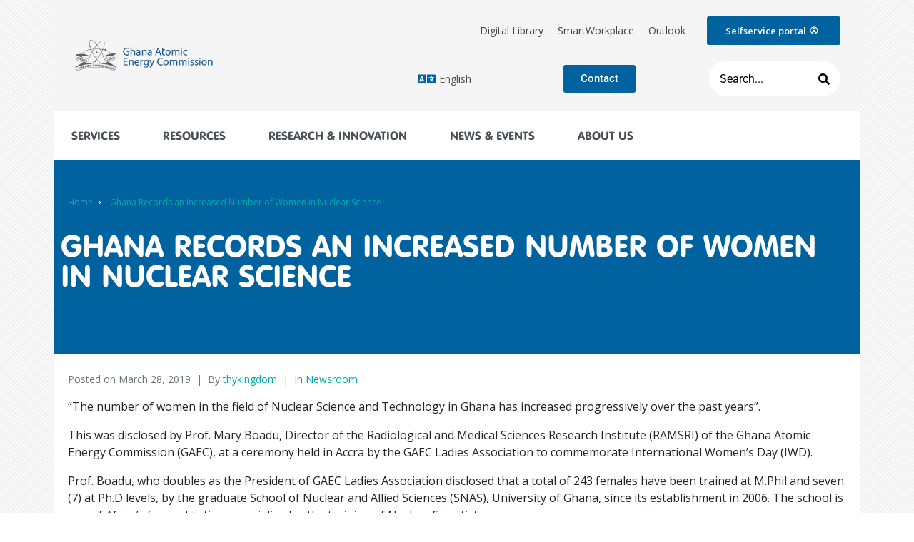

--- FILE ---
content_type: text/html; charset=UTF-8
request_url: https://gaec.gov.gh/ghana-records-an-increased-number-of-women-in-nuclear-science/
body_size: 21626
content:
<!DOCTYPE html><html lang="en-US"><head>	<meta charset="UTF-8"/>
	<meta name="viewport" content="width=device-width, initial-scale=1"/>
	<title>Ghana Records an Increased Number of  Women in Nuclear Science &#8211; Ghana Atomic Energy Commission</title>
<meta name='robots' content='max-image-preview:large'/>
<link rel='dns-prefetch' href='//js-eu1.hs-scripts.com'/>
<link rel="alternate" type="application/rss+xml" title="Ghana Atomic Energy Commission &raquo; Feed" href="https://gaec.gov.gh/feed/"/>
<link rel="alternate" title="oEmbed (JSON)" type="application/json+oembed" href="https://gaec.gov.gh/wp-json/oembed/1.0/embed?url=https%3A%2F%2Fgaec.gov.gh%2Fghana-records-an-increased-number-of-women-in-nuclear-science%2F"/>
<link rel="alternate" title="oEmbed (XML)" type="text/xml+oembed" href="https://gaec.gov.gh/wp-json/oembed/1.0/embed?url=https%3A%2F%2Fgaec.gov.gh%2Fghana-records-an-increased-number-of-women-in-nuclear-science%2F&#038;format=xml"/>
<style id='wp-img-auto-sizes-contain-inline-css' type='text/css'>
img:is([sizes=auto i],[sizes^="auto," i]){contain-intrinsic-size:3000px 1500px}
/*# sourceURL=wp-img-auto-sizes-contain-inline-css */
</style>
<style id='wp-emoji-styles-inline-css' type='text/css'>

	img.wp-smiley, img.emoji {
		display: inline !important;
		border: none !important;
		box-shadow: none !important;
		height: 1em !important;
		width: 1em !important;
		margin: 0 0.07em !important;
		vertical-align: -0.1em !important;
		background: none !important;
		padding: 0 !important;
	}
/*# sourceURL=wp-emoji-styles-inline-css */
</style>
<link rel='stylesheet' id='wp-block-library-css' href='https://gaec.gov.gh/wp-includes/css/dist/block-library/style.min.css?ver=6.9' type='text/css' media='all'/>
<style id='wp-block-library-theme-inline-css' type='text/css'>
.wp-block-audio :where(figcaption){color:#555;font-size:13px;text-align:center}.is-dark-theme .wp-block-audio :where(figcaption){color:#ffffffa6}.wp-block-audio{margin:0 0 1em}.wp-block-code{border:1px solid #ccc;border-radius:4px;font-family:Menlo,Consolas,monaco,monospace;padding:.8em 1em}.wp-block-embed :where(figcaption){color:#555;font-size:13px;text-align:center}.is-dark-theme .wp-block-embed :where(figcaption){color:#ffffffa6}.wp-block-embed{margin:0 0 1em}.blocks-gallery-caption{color:#555;font-size:13px;text-align:center}.is-dark-theme .blocks-gallery-caption{color:#ffffffa6}:root :where(.wp-block-image figcaption){color:#555;font-size:13px;text-align:center}.is-dark-theme :root :where(.wp-block-image figcaption){color:#ffffffa6}.wp-block-image{margin:0 0 1em}.wp-block-pullquote{border-bottom:4px solid;border-top:4px solid;color:currentColor;margin-bottom:1.75em}.wp-block-pullquote :where(cite),.wp-block-pullquote :where(footer),.wp-block-pullquote__citation{color:currentColor;font-size:.8125em;font-style:normal;text-transform:uppercase}.wp-block-quote{border-left:.25em solid;margin:0 0 1.75em;padding-left:1em}.wp-block-quote cite,.wp-block-quote footer{color:currentColor;font-size:.8125em;font-style:normal;position:relative}.wp-block-quote:where(.has-text-align-right){border-left:none;border-right:.25em solid;padding-left:0;padding-right:1em}.wp-block-quote:where(.has-text-align-center){border:none;padding-left:0}.wp-block-quote.is-large,.wp-block-quote.is-style-large,.wp-block-quote:where(.is-style-plain){border:none}.wp-block-search .wp-block-search__label{font-weight:700}.wp-block-search__button{border:1px solid #ccc;padding:.375em .625em}:where(.wp-block-group.has-background){padding:1.25em 2.375em}.wp-block-separator.has-css-opacity{opacity:.4}.wp-block-separator{border:none;border-bottom:2px solid;margin-left:auto;margin-right:auto}.wp-block-separator.has-alpha-channel-opacity{opacity:1}.wp-block-separator:not(.is-style-wide):not(.is-style-dots){width:100px}.wp-block-separator.has-background:not(.is-style-dots){border-bottom:none;height:1px}.wp-block-separator.has-background:not(.is-style-wide):not(.is-style-dots){height:2px}.wp-block-table{margin:0 0 1em}.wp-block-table td,.wp-block-table th{word-break:normal}.wp-block-table :where(figcaption){color:#555;font-size:13px;text-align:center}.is-dark-theme .wp-block-table :where(figcaption){color:#ffffffa6}.wp-block-video :where(figcaption){color:#555;font-size:13px;text-align:center}.is-dark-theme .wp-block-video :where(figcaption){color:#ffffffa6}.wp-block-video{margin:0 0 1em}:root :where(.wp-block-template-part.has-background){margin-bottom:0;margin-top:0;padding:1.25em 2.375em}
/*# sourceURL=/wp-includes/css/dist/block-library/theme.min.css */
</style>
<style id='classic-theme-styles-inline-css' type='text/css'>
/*! This file is auto-generated */
.wp-block-button__link{color:#fff;background-color:#32373c;border-radius:9999px;box-shadow:none;text-decoration:none;padding:calc(.667em + 2px) calc(1.333em + 2px);font-size:1.125em}.wp-block-file__button{background:#32373c;color:#fff;text-decoration:none}
/*# sourceURL=/wp-includes/css/classic-themes.min.css */
</style>
<style id='presto-player-popup-trigger-style-inline-css' type='text/css'>
:where(.wp-block-presto-player-popup-trigger) {
  /* reduce specificity */
  display: grid;
  gap: 1rem;
  cursor: pointer;
}

/* Play icon overlay for popup image trigger variation */
:where(.presto-popup-image-trigger) {
  position: relative;
  cursor: pointer;
}

:where(.presto-popup-image-trigger)::before {
  content: "";
  position: absolute;
  top: 50%;
  left: 50%;
  transform: translate(-50%, -50%);
  width: 48px;
  height: 48px;
  background-image: url("/wp-content/plugins/presto-player/src/admin/blocks/blocks/popup-trigger/../../../../../img/play-button.svg");
  background-size: contain;
  background-repeat: no-repeat;
  background-position: center;
  z-index: 10;
  pointer-events: none;
}

:where(.presto-popup-image-trigger img) {
  display: block;
  width: 100%;
  height: auto;
  filter: brightness(0.5);
}
/*# sourceURL=https://gaec.gov.gh/wp-content/plugins/presto-player/src/admin/blocks/blocks/popup-trigger/style.css */
</style>
<style id='presto-player-popup-media-style-inline-css' type='text/css'>
.wp-block-presto-player-popup.is-selected .wp-block-presto-player-popup-media {
  display: initial;
}

.wp-block-presto-player-popup.has-child-selected .wp-block-presto-player-popup-media {
  display: initial;
}

.presto-popup__overlay {
  position: fixed;
  top: 0;
  left: 0;
  z-index: 100000;
  overflow: hidden;
  width: 100%;
  height: 100vh;
  box-sizing: border-box;
  padding: 0 5%;
  visibility: hidden;
  opacity: 0;
  display: flex;
  align-items: center;
  justify-content: center;
  transition:
    opacity 0.2s ease,
    visibility 0.2s ease;

  --presto-popup-media-width: 1280px;
  --presto-popup-background-color: rgba(0, 0, 0, 0.917);
}

.presto-popup--active {
  visibility: visible;
  opacity: 1;
}

.presto-popup--active .presto-popup__content {
  transform: scale(1);
}

.presto-popup__content {
  position: relative;
  z-index: 9999999999;
  width: 100%;
  max-width: var(--presto-popup-media-width);
  transform: scale(0.9);
  transition: transform 0.2s ease;
}

.presto-popup__close-button {
  position: absolute;
  top: calc(env(safe-area-inset-top) + 16px);
  right: calc(env(safe-area-inset-right) + 16px);
  padding: 0;
  cursor: pointer;
  z-index: 5000000;
  min-width: 24px;
  min-height: 24px;
  width: 24px;
  height: 24px;
  display: flex;
  align-items: center;
  justify-content: center;
  border: none;
  background: none;
  box-shadow: none;
  transition: opacity 0.2s ease;
}

.presto-popup__close-button:hover,
.presto-popup__close-button:focus {
  opacity: 0.8;
  background: none;
  border: none;
}

.presto-popup__close-button:not(:hover):not(:active):not(.has-background) {
  background: none;
  border: none;
}

.presto-popup__close-button svg {
  width: 24px;
  height: 24px;
  fill: white;
}

.presto-popup__scrim {
  width: 100%;
  height: 100%;
  position: absolute;
  z-index: 2000000;
  background-color: var(--presto-popup-background-color, rgb(255, 255, 255));
}

.presto-popup__speak {
  position: absolute;
  width: 1px;
  height: 1px;
  padding: 0;
  margin: -1px;
  overflow: hidden;
  clip: rect(0, 0, 0, 0);
  white-space: nowrap;
  border: 0;
}
/*# sourceURL=https://gaec.gov.gh/wp-content/plugins/presto-player/src/admin/blocks/blocks/popup-media/style.css */
</style>
<style id='global-styles-inline-css' type='text/css'>
:root{--wp--preset--aspect-ratio--square: 1;--wp--preset--aspect-ratio--4-3: 4/3;--wp--preset--aspect-ratio--3-4: 3/4;--wp--preset--aspect-ratio--3-2: 3/2;--wp--preset--aspect-ratio--2-3: 2/3;--wp--preset--aspect-ratio--16-9: 16/9;--wp--preset--aspect-ratio--9-16: 9/16;--wp--preset--color--black: #000000;--wp--preset--color--cyan-bluish-gray: #abb8c3;--wp--preset--color--white: #ffffff;--wp--preset--color--pale-pink: #f78da7;--wp--preset--color--vivid-red: #cf2e2e;--wp--preset--color--luminous-vivid-orange: #ff6900;--wp--preset--color--luminous-vivid-amber: #fcb900;--wp--preset--color--light-green-cyan: #7bdcb5;--wp--preset--color--vivid-green-cyan: #00d084;--wp--preset--color--pale-cyan-blue: #8ed1fc;--wp--preset--color--vivid-cyan-blue: #0693e3;--wp--preset--color--vivid-purple: #9b51e0;--wp--preset--gradient--vivid-cyan-blue-to-vivid-purple: linear-gradient(135deg,rgb(6,147,227) 0%,rgb(155,81,224) 100%);--wp--preset--gradient--light-green-cyan-to-vivid-green-cyan: linear-gradient(135deg,rgb(122,220,180) 0%,rgb(0,208,130) 100%);--wp--preset--gradient--luminous-vivid-amber-to-luminous-vivid-orange: linear-gradient(135deg,rgb(252,185,0) 0%,rgb(255,105,0) 100%);--wp--preset--gradient--luminous-vivid-orange-to-vivid-red: linear-gradient(135deg,rgb(255,105,0) 0%,rgb(207,46,46) 100%);--wp--preset--gradient--very-light-gray-to-cyan-bluish-gray: linear-gradient(135deg,rgb(238,238,238) 0%,rgb(169,184,195) 100%);--wp--preset--gradient--cool-to-warm-spectrum: linear-gradient(135deg,rgb(74,234,220) 0%,rgb(151,120,209) 20%,rgb(207,42,186) 40%,rgb(238,44,130) 60%,rgb(251,105,98) 80%,rgb(254,248,76) 100%);--wp--preset--gradient--blush-light-purple: linear-gradient(135deg,rgb(255,206,236) 0%,rgb(152,150,240) 100%);--wp--preset--gradient--blush-bordeaux: linear-gradient(135deg,rgb(254,205,165) 0%,rgb(254,45,45) 50%,rgb(107,0,62) 100%);--wp--preset--gradient--luminous-dusk: linear-gradient(135deg,rgb(255,203,112) 0%,rgb(199,81,192) 50%,rgb(65,88,208) 100%);--wp--preset--gradient--pale-ocean: linear-gradient(135deg,rgb(255,245,203) 0%,rgb(182,227,212) 50%,rgb(51,167,181) 100%);--wp--preset--gradient--electric-grass: linear-gradient(135deg,rgb(202,248,128) 0%,rgb(113,206,126) 100%);--wp--preset--gradient--midnight: linear-gradient(135deg,rgb(2,3,129) 0%,rgb(40,116,252) 100%);--wp--preset--font-size--small: 13px;--wp--preset--font-size--medium: 20px;--wp--preset--font-size--large: 36px;--wp--preset--font-size--x-large: 42px;--wp--preset--spacing--20: 0.44rem;--wp--preset--spacing--30: 0.67rem;--wp--preset--spacing--40: 1rem;--wp--preset--spacing--50: 1.5rem;--wp--preset--spacing--60: 2.25rem;--wp--preset--spacing--70: 3.38rem;--wp--preset--spacing--80: 5.06rem;--wp--preset--shadow--natural: 6px 6px 9px rgba(0, 0, 0, 0.2);--wp--preset--shadow--deep: 12px 12px 50px rgba(0, 0, 0, 0.4);--wp--preset--shadow--sharp: 6px 6px 0px rgba(0, 0, 0, 0.2);--wp--preset--shadow--outlined: 6px 6px 0px -3px rgb(255, 255, 255), 6px 6px rgb(0, 0, 0);--wp--preset--shadow--crisp: 6px 6px 0px rgb(0, 0, 0);}:root :where(.is-layout-flow) > :first-child{margin-block-start: 0;}:root :where(.is-layout-flow) > :last-child{margin-block-end: 0;}:root :where(.is-layout-flow) > *{margin-block-start: 24px;margin-block-end: 0;}:root :where(.is-layout-constrained) > :first-child{margin-block-start: 0;}:root :where(.is-layout-constrained) > :last-child{margin-block-end: 0;}:root :where(.is-layout-constrained) > *{margin-block-start: 24px;margin-block-end: 0;}:root :where(.is-layout-flex){gap: 24px;}:root :where(.is-layout-grid){gap: 24px;}body .is-layout-flex{display: flex;}.is-layout-flex{flex-wrap: wrap;align-items: center;}.is-layout-flex > :is(*, div){margin: 0;}body .is-layout-grid{display: grid;}.is-layout-grid > :is(*, div){margin: 0;}.has-black-color{color: var(--wp--preset--color--black) !important;}.has-cyan-bluish-gray-color{color: var(--wp--preset--color--cyan-bluish-gray) !important;}.has-white-color{color: var(--wp--preset--color--white) !important;}.has-pale-pink-color{color: var(--wp--preset--color--pale-pink) !important;}.has-vivid-red-color{color: var(--wp--preset--color--vivid-red) !important;}.has-luminous-vivid-orange-color{color: var(--wp--preset--color--luminous-vivid-orange) !important;}.has-luminous-vivid-amber-color{color: var(--wp--preset--color--luminous-vivid-amber) !important;}.has-light-green-cyan-color{color: var(--wp--preset--color--light-green-cyan) !important;}.has-vivid-green-cyan-color{color: var(--wp--preset--color--vivid-green-cyan) !important;}.has-pale-cyan-blue-color{color: var(--wp--preset--color--pale-cyan-blue) !important;}.has-vivid-cyan-blue-color{color: var(--wp--preset--color--vivid-cyan-blue) !important;}.has-vivid-purple-color{color: var(--wp--preset--color--vivid-purple) !important;}.has-black-background-color{background-color: var(--wp--preset--color--black) !important;}.has-cyan-bluish-gray-background-color{background-color: var(--wp--preset--color--cyan-bluish-gray) !important;}.has-white-background-color{background-color: var(--wp--preset--color--white) !important;}.has-pale-pink-background-color{background-color: var(--wp--preset--color--pale-pink) !important;}.has-vivid-red-background-color{background-color: var(--wp--preset--color--vivid-red) !important;}.has-luminous-vivid-orange-background-color{background-color: var(--wp--preset--color--luminous-vivid-orange) !important;}.has-luminous-vivid-amber-background-color{background-color: var(--wp--preset--color--luminous-vivid-amber) !important;}.has-light-green-cyan-background-color{background-color: var(--wp--preset--color--light-green-cyan) !important;}.has-vivid-green-cyan-background-color{background-color: var(--wp--preset--color--vivid-green-cyan) !important;}.has-pale-cyan-blue-background-color{background-color: var(--wp--preset--color--pale-cyan-blue) !important;}.has-vivid-cyan-blue-background-color{background-color: var(--wp--preset--color--vivid-cyan-blue) !important;}.has-vivid-purple-background-color{background-color: var(--wp--preset--color--vivid-purple) !important;}.has-black-border-color{border-color: var(--wp--preset--color--black) !important;}.has-cyan-bluish-gray-border-color{border-color: var(--wp--preset--color--cyan-bluish-gray) !important;}.has-white-border-color{border-color: var(--wp--preset--color--white) !important;}.has-pale-pink-border-color{border-color: var(--wp--preset--color--pale-pink) !important;}.has-vivid-red-border-color{border-color: var(--wp--preset--color--vivid-red) !important;}.has-luminous-vivid-orange-border-color{border-color: var(--wp--preset--color--luminous-vivid-orange) !important;}.has-luminous-vivid-amber-border-color{border-color: var(--wp--preset--color--luminous-vivid-amber) !important;}.has-light-green-cyan-border-color{border-color: var(--wp--preset--color--light-green-cyan) !important;}.has-vivid-green-cyan-border-color{border-color: var(--wp--preset--color--vivid-green-cyan) !important;}.has-pale-cyan-blue-border-color{border-color: var(--wp--preset--color--pale-cyan-blue) !important;}.has-vivid-cyan-blue-border-color{border-color: var(--wp--preset--color--vivid-cyan-blue) !important;}.has-vivid-purple-border-color{border-color: var(--wp--preset--color--vivid-purple) !important;}.has-vivid-cyan-blue-to-vivid-purple-gradient-background{background: var(--wp--preset--gradient--vivid-cyan-blue-to-vivid-purple) !important;}.has-light-green-cyan-to-vivid-green-cyan-gradient-background{background: var(--wp--preset--gradient--light-green-cyan-to-vivid-green-cyan) !important;}.has-luminous-vivid-amber-to-luminous-vivid-orange-gradient-background{background: var(--wp--preset--gradient--luminous-vivid-amber-to-luminous-vivid-orange) !important;}.has-luminous-vivid-orange-to-vivid-red-gradient-background{background: var(--wp--preset--gradient--luminous-vivid-orange-to-vivid-red) !important;}.has-very-light-gray-to-cyan-bluish-gray-gradient-background{background: var(--wp--preset--gradient--very-light-gray-to-cyan-bluish-gray) !important;}.has-cool-to-warm-spectrum-gradient-background{background: var(--wp--preset--gradient--cool-to-warm-spectrum) !important;}.has-blush-light-purple-gradient-background{background: var(--wp--preset--gradient--blush-light-purple) !important;}.has-blush-bordeaux-gradient-background{background: var(--wp--preset--gradient--blush-bordeaux) !important;}.has-luminous-dusk-gradient-background{background: var(--wp--preset--gradient--luminous-dusk) !important;}.has-pale-ocean-gradient-background{background: var(--wp--preset--gradient--pale-ocean) !important;}.has-electric-grass-gradient-background{background: var(--wp--preset--gradient--electric-grass) !important;}.has-midnight-gradient-background{background: var(--wp--preset--gradient--midnight) !important;}.has-small-font-size{font-size: var(--wp--preset--font-size--small) !important;}.has-medium-font-size{font-size: var(--wp--preset--font-size--medium) !important;}.has-large-font-size{font-size: var(--wp--preset--font-size--large) !important;}.has-x-large-font-size{font-size: var(--wp--preset--font-size--x-large) !important;}
:root :where(.wp-block-pullquote){font-size: 1.5em;line-height: 1.6;}
/*# sourceURL=global-styles-inline-css */
</style>
<link rel='stylesheet' id='exad-hf-style-css' href='https://gaec.gov.gh/wp-content/plugins/exclusive-addons-elementor-pro/assets/css/exad-header-footer.css?ver=1.4.0' type='text/css' media='all'/>
<link rel='stylesheet' id='elementor-icons-css' href='https://gaec.gov.gh/wp-content/plugins/elementor/assets/lib/eicons/css/elementor-icons.min.css?ver=5.46.0' type='text/css' media='all'/>
<link rel='stylesheet' id='elementor-frontend-css' href='https://gaec.gov.gh/wp-content/plugins/elementor/assets/css/frontend.min.css?ver=3.34.2' type='text/css' media='all'/>
<link rel='stylesheet' id='font-awesome-css' href='https://gaec.gov.gh/wp-content/plugins/elementor/assets/lib/font-awesome/css/font-awesome.min.css?ver=4.7.0' type='text/css' media='all'/>
<link rel='stylesheet' id='jupiterx-core-raven-frontend-css' href='https://gaec.gov.gh/wp-content/plugins/jupiterx-core/includes/extensions/raven/assets/css/frontend.min.css?ver=6.9' type='text/css' media='all'/>
<link rel='stylesheet' id='elementor-post-5-css' href='https://gaec.gov.gh/wp-content/uploads/elementor/css/post-5.css?ver=1769320242' type='text/css' media='all'/>
<link rel='stylesheet' id='flatpickr-css' href='https://gaec.gov.gh/wp-content/plugins/elementor/assets/lib/flatpickr/flatpickr.min.css?ver=4.6.13' type='text/css' media='all'/>
<link rel='stylesheet' id='jupiterx-popups-animation-css' href='https://gaec.gov.gh/wp-content/plugins/jupiterx-core/includes/extensions/raven/assets/lib/animate/animate.min.css?ver=3.2.0' type='text/css' media='all'/>
<link rel='stylesheet' id='jupiterx-css' href='https://gaec.gov.gh/wp-content/uploads/jupiterx/compiler/jupiterx/7f0bc9d.css?ver=3.2.0' type='text/css' media='all'/>
<link rel='stylesheet' id='jupiterx-elements-dynamic-styles-css' href='https://gaec.gov.gh/wp-content/uploads/jupiterx/compiler/jupiterx-elements-dynamic-styles/5e8acef.css?ver=3.2.0' type='text/css' media='all'/>
<link rel='stylesheet' id='widget-nav-menu-css' href='https://gaec.gov.gh/wp-content/plugins/elementor-pro/assets/css/widget-nav-menu.min.css?ver=3.26.1' type='text/css' media='all'/>
<link rel='stylesheet' id='e-animation-grow-css' href='https://gaec.gov.gh/wp-content/plugins/elementor/assets/lib/animations/styles/e-animation-grow.min.css?ver=3.34.2' type='text/css' media='all'/>
<link rel='stylesheet' id='e-animation-shrink-css' href='https://gaec.gov.gh/wp-content/plugins/elementor/assets/lib/animations/styles/e-animation-shrink.min.css?ver=3.34.2' type='text/css' media='all'/>
<link rel='stylesheet' id='e-animation-pulse-css' href='https://gaec.gov.gh/wp-content/plugins/elementor/assets/lib/animations/styles/e-animation-pulse.min.css?ver=3.34.2' type='text/css' media='all'/>
<link rel='stylesheet' id='e-animation-pop-css' href='https://gaec.gov.gh/wp-content/plugins/elementor/assets/lib/animations/styles/e-animation-pop.min.css?ver=3.34.2' type='text/css' media='all'/>
<link rel='stylesheet' id='e-animation-grow-rotate-css' href='https://gaec.gov.gh/wp-content/plugins/elementor/assets/lib/animations/styles/e-animation-grow-rotate.min.css?ver=3.34.2' type='text/css' media='all'/>
<link rel='stylesheet' id='e-animation-wobble-skew-css' href='https://gaec.gov.gh/wp-content/plugins/elementor/assets/lib/animations/styles/e-animation-wobble-skew.min.css?ver=3.34.2' type='text/css' media='all'/>
<link rel='stylesheet' id='e-animation-buzz-out-css' href='https://gaec.gov.gh/wp-content/plugins/elementor/assets/lib/animations/styles/e-animation-buzz-out.min.css?ver=3.34.2' type='text/css' media='all'/>
<link rel='stylesheet' id='widget-icon-list-css' href='https://gaec.gov.gh/wp-content/plugins/elementor/assets/css/widget-icon-list.min.css?ver=3.34.2' type='text/css' media='all'/>
<link rel='stylesheet' id='widget-heading-css' href='https://gaec.gov.gh/wp-content/plugins/elementor/assets/css/widget-heading.min.css?ver=3.34.2' type='text/css' media='all'/>
<link rel='stylesheet' id='widget-social-icons-css' href='https://gaec.gov.gh/wp-content/plugins/elementor/assets/css/widget-social-icons.min.css?ver=3.34.2' type='text/css' media='all'/>
<link rel='stylesheet' id='e-apple-webkit-css' href='https://gaec.gov.gh/wp-content/plugins/elementor/assets/css/conditionals/apple-webkit.min.css?ver=3.34.2' type='text/css' media='all'/>
<link rel='stylesheet' id='elementor-post-8-css' href='https://gaec.gov.gh/wp-content/uploads/elementor/css/post-8.css?ver=1769320242' type='text/css' media='all'/>
<link rel='stylesheet' id='elementor-post-7511-css' href='https://gaec.gov.gh/wp-content/uploads/elementor/css/post-7511.css?ver=1769320242' type='text/css' media='all'/>
<link rel='stylesheet' id='exad-pro-main-style-css' href='https://gaec.gov.gh/wp-content/plugins/exclusive-addons-elementor-pro/assets/css/exad-pro-styles.min.css?ver=6.9' type='text/css' media='all'/>
<link rel='stylesheet' id='exad-slick-css' href='https://gaec.gov.gh/wp-content/plugins/exclusive-addons-for-elementor/assets/vendor/css/slick.min.css?ver=6.9' type='text/css' media='all'/>
<link rel='stylesheet' id='exad-slick-theme-css' href='https://gaec.gov.gh/wp-content/plugins/exclusive-addons-for-elementor/assets/vendor/css/slick-theme.min.css?ver=6.9' type='text/css' media='all'/>
<link rel='stylesheet' id='exad-image-hover-css' href='https://gaec.gov.gh/wp-content/plugins/exclusive-addons-for-elementor/assets/vendor/css/imagehover.css?ver=6.9' type='text/css' media='all'/>
<link rel='stylesheet' id='exad-swiperv5-css' href='https://gaec.gov.gh/wp-content/plugins/exclusive-addons-for-elementor/assets/vendor/css/swiper.min.css?ver=2.7.9.8' type='text/css' media='all'/>
<link rel='stylesheet' id='exad-main-style-css' href='https://gaec.gov.gh/wp-content/plugins/exclusive-addons-for-elementor/assets/css/exad-styles.min.css?ver=6.9' type='text/css' media='all'/>
<link rel='stylesheet' id='bdt-uikit-css' href='https://gaec.gov.gh/wp-content/plugins/bdthemes-prime-slider-lite/assets/css/bdt-uikit.css?ver=3.21.7' type='text/css' media='all'/>
<link rel='stylesheet' id='prime-slider-site-css' href='https://gaec.gov.gh/wp-content/plugins/bdthemes-prime-slider-lite/assets/css/prime-slider-site.css?ver=4.1.3' type='text/css' media='all'/>
<link rel='stylesheet' id='elementor-gf-local-roboto-css' href='https://gaec.gov.gh/wp-content/uploads/elementor/google-fonts/css/roboto.css?ver=1742278707' type='text/css' media='all'/>
<link rel='stylesheet' id='elementor-gf-local-robotoslab-css' href='https://gaec.gov.gh/wp-content/uploads/elementor/google-fonts/css/robotoslab.css?ver=1742278721' type='text/css' media='all'/>
<link rel='stylesheet' id='elementor-gf-local-opensans-css' href='https://gaec.gov.gh/wp-content/uploads/elementor/google-fonts/css/opensans.css?ver=1742278795' type='text/css' media='all'/>
<link rel='stylesheet' id='elementor-icons-shared-0-css' href='https://gaec.gov.gh/wp-content/plugins/elementor/assets/lib/font-awesome/css/fontawesome.min.css?ver=5.15.3' type='text/css' media='all'/>
<link rel='stylesheet' id='elementor-icons-fa-solid-css' href='https://gaec.gov.gh/wp-content/plugins/elementor/assets/lib/font-awesome/css/solid.min.css?ver=5.15.3' type='text/css' media='all'/>
<link rel='stylesheet' id='elementor-icons-shared-2-css' href='https://gaec.gov.gh/wp-content/plugins/exclusive-addons-for-elementor/assets/fonts/remix-icon/remixicon.min.css?ver=2.7.9.8' type='text/css' media='all'/>
<link rel='stylesheet' id='elementor-icons-remix-icons-css' href='https://gaec.gov.gh/wp-content/plugins/exclusive-addons-for-elementor/assets/fonts/remix-icon/remixicon.min.css?ver=2.7.9.8' type='text/css' media='all'/>
<link rel='stylesheet' id='elementor-icons-shared-3-css' href='https://gaec.gov.gh/wp-content/plugins/exclusive-addons-for-elementor/assets/fonts/teeny-icon/teeny-icon-style.min.css?ver=2.7.9.8' type='text/css' media='all'/>
<link rel='stylesheet' id='elementor-icons-teeny-icons-css' href='https://gaec.gov.gh/wp-content/plugins/exclusive-addons-for-elementor/assets/fonts/teeny-icon/teeny-icon-style.min.css?ver=2.7.9.8' type='text/css' media='all'/>
<link rel='stylesheet' id='elementor-icons-fa-brands-css' href='https://gaec.gov.gh/wp-content/plugins/elementor/assets/lib/font-awesome/css/brands.min.css?ver=5.15.3' type='text/css' media='all'/>
<script type="text/javascript" src="https://gaec.gov.gh/wp-includes/js/jquery/jquery.min.js?ver=3.7.1" id="jquery-core-js"></script>
<script type="text/javascript" src="https://gaec.gov.gh/wp-includes/js/jquery/jquery-migrate.min.js?ver=3.4.1" id="jquery-migrate-js"></script>
<script type="text/javascript" src="https://documentcloud.adobe.com/view-sdk/viewer.js" id="AdobeViewSDK-js"></script>
<script type="text/javascript" id="embed-pdf-modal-js-js-before">//<![CDATA[
const adminSettings={"client_id":false,"adobe_analytics":false,"embed_mode":"SIZED_CONTAINER","initial_page_view":"FIT_PAGE","exit_type":"CLOSE","enable_download":false,"enable_print":false,"dock_controls":false}
//]]></script>
<script type="text/javascript" src="https://gaec.gov.gh/wp-content/plugins/adobe-embedded-pdf-viewer/public/modal/js/embed-pdf-modal.js?ver=6.9" id="embed-pdf-modal-js-js"></script>
<script type="text/javascript" src="https://gaec.gov.gh/wp-content/themes/jupiterx/lib/admin/assets/lib/webfont/webfont.min.js?ver=1.6.26" id="jupiterx-webfont-js"></script>
<script type="text/javascript" id="jupiterx-webfont-js-after">//<![CDATA[
WebFont.load({google:{families:['Open Sans:100,200,300,400,500,600,700,800,900,100italic,200italic,300italic,400italic,500italic,600italic,700italic,800italic,900italic','Varela Round:100,200,300,400,500,600,700,800,900,100italic,200italic,300italic,400italic,500italic,600italic,700italic,800italic,900italic','Overpass:100,200,300,400,500,600,700,800,900,100italic,200italic,300italic,400italic,500italic,600italic,700italic,800italic,900italic']}});
//]]></script>
<script type="text/javascript" src="https://gaec.gov.gh/wp-content/themes/jupiterx/lib/assets/dist/js/utils.min.js?ver=3.2.0" id="jupiterx-utils-js"></script>
<script type="text/javascript" src="https://gaec.gov.gh/wp-content/plugins/bdthemes-prime-slider-lite/assets/js/bdt-uikit.min.js?ver=3.21.7" id="bdt-uikit-js"></script>
<link rel="https://api.w.org/" href="https://gaec.gov.gh/wp-json/"/><link rel="alternate" title="JSON" type="application/json" href="https://gaec.gov.gh/wp-json/wp/v2/posts/5279"/><link rel="EditURI" type="application/rsd+xml" title="RSD" href="https://gaec.gov.gh/xmlrpc.php?rsd"/>
<meta name="generator" content="WordPress 6.9"/>
<link rel="canonical" href="https://gaec.gov.gh/ghana-records-an-increased-number-of-women-in-nuclear-science/"/>
<link rel='shortlink' href='https://gaec.gov.gh/?p=5279'/>
			<!-- DO NOT COPY THIS SNIPPET! Start of Page Analytics Tracking for HubSpot WordPress plugin v11.3.21-->
			<script class="hsq-set-content-id" data-content-id="blog-post">var _hsq=_hsq||[];_hsq.push(["setContentType","blog-post"]);</script>
			<!-- DO NOT COPY THIS SNIPPET! End of Page Analytics Tracking for HubSpot WordPress plugin -->
			<meta name="generator" content="performance-lab 4.0.1; plugins: performant-translations, webp-uploads">
<meta name="generator" content="performant-translations 1.2.0">
<meta name="generator" content="webp-uploads 2.6.1">
<!-- Analytics by WP Statistics - https://wp-statistics.com -->
<meta name="generator" content="Elementor 3.34.2; features: additional_custom_breakpoints; settings: css_print_method-external, google_font-enabled, font_display-auto">
			<style>
				.e-con.e-parent:nth-of-type(n+4):not(.e-lazyloaded):not(.e-no-lazyload),
				.e-con.e-parent:nth-of-type(n+4):not(.e-lazyloaded):not(.e-no-lazyload) * {
					background-image: none !important;
				}
				@media screen and (max-height: 1024px) {
					.e-con.e-parent:nth-of-type(n+3):not(.e-lazyloaded):not(.e-no-lazyload),
					.e-con.e-parent:nth-of-type(n+3):not(.e-lazyloaded):not(.e-no-lazyload) * {
						background-image: none !important;
					}
				}
				@media screen and (max-height: 640px) {
					.e-con.e-parent:nth-of-type(n+2):not(.e-lazyloaded):not(.e-no-lazyload),
					.e-con.e-parent:nth-of-type(n+2):not(.e-lazyloaded):not(.e-no-lazyload) * {
						background-image: none !important;
					}
				}
			</style>
			<meta name="generator" content="Powered by Slider Revolution 6.7.23 - responsive, Mobile-Friendly Slider Plugin for WordPress with comfortable drag and drop interface."/>
<link rel="icon" href="https://gaec.gov.gh/wp-content/uploads/2022/07/cropped-GAEC_NEW-32x32.png" sizes="32x32"/>
<link rel="icon" href="https://gaec.gov.gh/wp-content/uploads/2022/07/cropped-GAEC_NEW-192x192.png" sizes="192x192"/>
<link rel="apple-touch-icon" href="https://gaec.gov.gh/wp-content/uploads/2022/07/cropped-GAEC_NEW-180x180.png"/>
<meta name="msapplication-TileImage" content="https://gaec.gov.gh/wp-content/uploads/2022/07/cropped-GAEC_NEW-270x270.png"/>
<script>function setREVStartSize(e){window.RSIW=window.RSIW===undefined?window.innerWidth:window.RSIW;window.RSIH=window.RSIH===undefined?window.innerHeight:window.RSIH;try{var pw=document.getElementById(e.c).parentNode.offsetWidth,newh;pw=pw===0||isNaN(pw)||(e.l=="fullwidth"||e.layout=="fullwidth")?window.RSIW:pw;e.tabw=e.tabw===undefined?0:parseInt(e.tabw);e.thumbw=e.thumbw===undefined?0:parseInt(e.thumbw);e.tabh=e.tabh===undefined?0:parseInt(e.tabh);e.thumbh=e.thumbh===undefined?0:parseInt(e.thumbh);e.tabhide=e.tabhide===undefined?0:parseInt(e.tabhide);e.thumbhide=e.thumbhide===undefined?0:parseInt(e.thumbhide);e.mh=e.mh===undefined||e.mh==""||e.mh==="auto"?0:parseInt(e.mh,0);if(e.layout==="fullscreen"||e.l==="fullscreen")newh=Math.max(e.mh,window.RSIH);else{e.gw=Array.isArray(e.gw)?e.gw:[e.gw];for(var i in e.rl)if(e.gw[i]===undefined||e.gw[i]===0)e.gw[i]=e.gw[i-1];e.gh=e.el===undefined||e.el===""||(Array.isArray(e.el)&&e.el.length==0)?e.gh:e.el;e.gh=Array.isArray(e.gh)?e.gh:[e.gh];for(var i in e.rl)if(e.gh[i]===undefined||e.gh[i]===0)e.gh[i]=e.gh[i-1];var nl=new Array(e.rl.length),ix=0,sl;e.tabw=e.tabhide>=pw?0:e.tabw;e.thumbw=e.thumbhide>=pw?0:e.thumbw;e.tabh=e.tabhide>=pw?0:e.tabh;e.thumbh=e.thumbhide>=pw?0:e.thumbh;for(var i in e.rl)nl[i]=e.rl[i]<window.RSIW?0:e.rl[i];sl=nl[0];for(var i in nl)if(sl>nl[i]&&nl[i]>0){sl=nl[i];ix=i;}var m=pw>(e.gw[ix]+e.tabw+e.thumbw)?1:(pw-(e.tabw+e.thumbw))/(e.gw[ix]);newh=(e.gh[ix]*m)+(e.tabh+e.thumbh);}var el=document.getElementById(e.c);if(el!==null&&el)el.style.height=newh+"px";el=document.getElementById(e.c+"_wrapper");if(el!==null&&el){el.style.height=newh+"px";el.style.display="block";}}catch(e){console.log("Failure at Presize of Slider:"+e)}};</script>
</head><body class="wp-singular post-template-default single single-post postid-5279 single-format-standard wp-custom-logo wp-theme-jupiterx no-js exad-hf-template-jupiterx exad-hf-stylesheet-jupiterx exclusive-addons-elementor elementor-default elementor-kit-5 jupiterx-post-template-1" itemscope="itemscope" itemtype="http://schema.org/WebPage"><a class="jupiterx-a11y jupiterx-a11y-skip-navigation-link" href="#jupiterx-main">Skip to content</a><div class="jupiterx-site"><div class="jupiterx-site-container"><header class="jupiterx-header jupiterx-header-custom" data-jupiterx-settings="{&quot;breakpoint&quot;:&quot;767.98&quot;,&quot;template&quot;:&quot;8&quot;}" role="banner" itemscope="itemscope" itemtype="http://schema.org/WPHeader">		<div data-elementor-type="header" data-elementor-id="8" class="elementor elementor-8 elementor-location-header" data-elementor-post-type="elementor_library">
					<section data-exad-particle-enable="false" class="elementor-section elementor-top-section elementor-element elementor-element-2b046e2 elementor-section-content-middle elementor-section-boxed elementor-section-height-default elementor-section-height-default exad-parallax-effect-no exad-background-color-change-no exad-glass-effect-no exad-sticky-section-no" data-id="2b046e2" data-element_type="section" data-settings="{&quot;background_background&quot;:&quot;classic&quot;}">
						<div class="elementor-container elementor-column-gap-default">
					<div class="elementor-column elementor-col-33 elementor-top-column elementor-element elementor-element-a17e515 exad-glass-effect-no exad-sticky-section-no" data-id="a17e515" data-element_type="column">
			<div class="elementor-widget-wrap elementor-element-populated">
						<section data-exad-particle-enable="false" class="elementor-section elementor-inner-section elementor-element elementor-element-8e6b7f4 elementor-section-content-middle elementor-section-boxed elementor-section-height-default elementor-section-height-default exad-parallax-effect-no exad-background-color-change-no exad-glass-effect-no exad-sticky-section-no" data-id="8e6b7f4" data-element_type="section">
						<div class="elementor-container elementor-column-gap-no">
					<div class="elementor-column elementor-col-50 elementor-inner-column elementor-element elementor-element-4a9702e exad-glass-effect-no exad-sticky-section-no" data-id="4a9702e" data-element_type="column">
			<div class="elementor-widget-wrap elementor-element-populated">
						<div class="elementor-element elementor-element-ff3b27d exad-sticky-section-no exad-glass-effect-no elementor-widget elementor-widget-raven-site-logo" data-id="ff3b27d" data-element_type="widget" data-widget_type="raven-site-logo.default">
				<div class="elementor-widget-container">
							<div class="raven-widget-wrapper">
			<div class="raven-site-logo raven-site-logo-customizer">
									<a class="raven-site-logo-link" href="https://gaec.gov.gh">
								<picture><img srcset="https://gaec.gov.gh/wp-content/uploads/2022/07/GAEC_NEW.png 1x, https://gaec.gov.gh/wp-content/uploads/2022/07/GAEC_NEW.png 2x" src="https://gaec.gov.gh/wp-content/uploads/2022/07/GAEC_NEW.png" alt="Ghana Atomic Energy Commission" data-no-lazy="1"/></picture>									</a>
							</div>
		</div>
						</div>
				</div>
					</div>
		</div>
				<div class="elementor-column elementor-col-50 elementor-inner-column elementor-element elementor-element-218b488 exad-glass-effect-no exad-sticky-section-no" data-id="218b488" data-element_type="column">
			<div class="elementor-widget-wrap">
							</div>
		</div>
					</div>
		</section>
					</div>
		</div>
				<div class="elementor-column elementor-col-33 elementor-top-column elementor-element elementor-element-87ed3c7 exad-glass-effect-no exad-sticky-section-no" data-id="87ed3c7" data-element_type="column">
			<div class="elementor-widget-wrap">
							</div>
		</div>
				<div class="elementor-column elementor-col-33 elementor-top-column elementor-element elementor-element-a08e394 exad-glass-effect-no exad-sticky-section-no" data-id="a08e394" data-element_type="column">
			<div class="elementor-widget-wrap elementor-element-populated">
						<section data-exad-particle-enable="false" class="elementor-section elementor-inner-section elementor-element elementor-element-53cb876 elementor-section-content-middle elementor-section-boxed elementor-section-height-default elementor-section-height-default exad-parallax-effect-no exad-background-color-change-no exad-glass-effect-no exad-sticky-section-no" data-id="53cb876" data-element_type="section">
						<div class="elementor-container elementor-column-gap-default">
					<div class="elementor-column elementor-col-50 elementor-inner-column elementor-element elementor-element-685576e exad-glass-effect-no exad-sticky-section-no" data-id="685576e" data-element_type="column">
			<div class="elementor-widget-wrap elementor-element-populated">
						<div class="elementor-element elementor-element-a4b40aa elementor-nav-menu__align-end elementor-nav-menu--dropdown-tablet elementor-nav-menu__text-align-aside elementor-nav-menu--toggle elementor-nav-menu--burger exad-sticky-section-no exad-glass-effect-no elementor-widget elementor-widget-nav-menu" data-id="a4b40aa" data-element_type="widget" data-settings="{&quot;layout&quot;:&quot;horizontal&quot;,&quot;submenu_icon&quot;:{&quot;value&quot;:&quot;&lt;i class=\&quot;fas fa-caret-down\&quot;&gt;&lt;\/i&gt;&quot;,&quot;library&quot;:&quot;fa-solid&quot;},&quot;toggle&quot;:&quot;burger&quot;}" data-widget_type="nav-menu.default">
				<div class="elementor-widget-container">
								<nav aria-label="Menu" class="elementor-nav-menu--main elementor-nav-menu__container elementor-nav-menu--layout-horizontal e--pointer-underline e--animation-fade">
				<ul id="menu-1-a4b40aa" class="elementor-nav-menu"><li class="menu-item menu-item-type-custom menu-item-object-custom menu-item-51"><a target="_blank" href="https://library.gaecgh.org/" class="elementor-item">Digital Library</a></li>
<li class="menu-item menu-item-type-custom menu-item-object-custom menu-item-52"><a target="_blank" href="https://swpgh.sharepoint.com/sites/swpgaec/SitePages/smartworkplace.aspx" class="elementor-item">SmartWorkplace</a></li>
<li class="menu-item menu-item-type-custom menu-item-object-custom menu-item-56"><a target="_blank" href="https://login.microsoftonline.com/" class="elementor-item">Outlook</a></li>
</ul>			</nav>
					<div class="elementor-menu-toggle" role="button" tabindex="0" aria-label="Menu Toggle" aria-expanded="false">
			<i aria-hidden="true" role="presentation" class="elementor-menu-toggle__icon--open eicon-menu-bar"></i><i aria-hidden="true" role="presentation" class="elementor-menu-toggle__icon--close eicon-close"></i>		</div>
					<nav class="elementor-nav-menu--dropdown elementor-nav-menu__container" aria-hidden="true">
				<ul id="menu-2-a4b40aa" class="elementor-nav-menu"><li class="menu-item menu-item-type-custom menu-item-object-custom menu-item-51"><a target="_blank" href="https://library.gaecgh.org/" class="elementor-item" tabindex="-1">Digital Library</a></li>
<li class="menu-item menu-item-type-custom menu-item-object-custom menu-item-52"><a target="_blank" href="https://swpgh.sharepoint.com/sites/swpgaec/SitePages/smartworkplace.aspx" class="elementor-item" tabindex="-1">SmartWorkplace</a></li>
<li class="menu-item menu-item-type-custom menu-item-object-custom menu-item-56"><a target="_blank" href="https://login.microsoftonline.com/" class="elementor-item" tabindex="-1">Outlook</a></li>
</ul>			</nav>
						</div>
				</div>
					</div>
		</div>
				<div class="elementor-column elementor-col-50 elementor-inner-column elementor-element elementor-element-c1f1e43 exad-glass-effect-no exad-sticky-section-no" data-id="c1f1e43" data-element_type="column">
			<div class="elementor-widget-wrap elementor-element-populated">
						<div class="elementor-element elementor-element-5630ecb exad-sticky-section-no exad-glass-effect-no elementor-widget elementor-widget-raven-button" data-id="5630ecb" data-element_type="widget" data-settings="{&quot;turn_to_popup_action_button&quot;:&quot;no&quot;}" data-widget_type="raven-button.default">
				<div class="elementor-widget-container">
							<div class="raven-widget-wrapper">
			<a class="raven-button raven-button-widget-normal-effect-none  raven-button-text-align-center raven-button-link elementor-animation-none" href="https://selfservice.atom.gaec.gov.gh/" target="_blank">				<div class="raven-button-overlay"></div>
				<span class="raven-button-content">
					
					<div class="button-text-container">
												<div class="raven-button-texts-wrapper">
							<div class="button-text">
								<span class="raven-button-text">
									Selfservice portal								</span>
							</div>
													</div>
									<span class="raven-button-icon raven-button-icon-position-right">
				<i aria-hidden="true" class="remixicon ri-account-circle-line"></i>			</span>
							</div>
					
									</span>
			</a>		</div>
						</div>
				</div>
					</div>
		</div>
					</div>
		</section>
				<section data-exad-particle-enable="false" class="elementor-section elementor-inner-section elementor-element elementor-element-182ac82 elementor-section-content-middle elementor-section-boxed elementor-section-height-default elementor-section-height-default exad-parallax-effect-no exad-background-color-change-no exad-glass-effect-no exad-sticky-section-no" data-id="182ac82" data-element_type="section">
						<div class="elementor-container elementor-column-gap-default">
					<div class="elementor-column elementor-col-33 elementor-inner-column elementor-element elementor-element-284eaa6 exad-glass-effect-no exad-sticky-section-no" data-id="284eaa6" data-element_type="column">
			<div class="elementor-widget-wrap elementor-element-populated">
						<div class="elementor-element elementor-element-f5e88d0 elementor-align-end elementor-icon-list--layout-traditional elementor-list-item-link-full_width exad-sticky-section-no exad-glass-effect-no elementor-widget elementor-widget-icon-list" data-id="f5e88d0" data-element_type="widget" data-widget_type="icon-list.default">
				<div class="elementor-widget-container">
							<ul class="elementor-icon-list-items">
							<li class="elementor-icon-list-item">
											<span class="elementor-icon-list-icon">
							<i aria-hidden="true" class="fas fa-language"></i>						</span>
										<span class="elementor-icon-list-text">English</span>
									</li>
						</ul>
						</div>
				</div>
					</div>
		</div>
				<div class="elementor-column elementor-col-33 elementor-inner-column elementor-element elementor-element-0597352 exad-glass-effect-no exad-sticky-section-no" data-id="0597352" data-element_type="column">
			<div class="elementor-widget-wrap elementor-element-populated">
						<div class="elementor-element elementor-element-3d3f30f elementor-widget__width-initial exad-sticky-section-no exad-glass-effect-no elementor-widget elementor-widget-button" data-id="3d3f30f" data-element_type="widget" data-widget_type="button.default">
				<div class="elementor-widget-container">
									<div class="elementor-button-wrapper">
					<a class="elementor-button elementor-button-link elementor-size-sm" href="https://gaec.gov.gh/directory/">
						<span class="elementor-button-content-wrapper">
									<span class="elementor-button-text">Contact</span>
					</span>
					</a>
				</div>
								</div>
				</div>
					</div>
		</div>
				<div class="elementor-column elementor-col-33 elementor-inner-column elementor-element elementor-element-a0b938b exad-glass-effect-no exad-sticky-section-no" data-id="a0b938b" data-element_type="column">
			<div class="elementor-widget-wrap elementor-element-populated">
						<div class="elementor-element elementor-element-66fb8aa exad-sticky-section-no exad-glass-effect-no elementor-widget elementor-widget-raven-search-form" data-id="66fb8aa" data-element_type="widget" data-settings="{&quot;_skin&quot;:&quot;classic&quot;}" data-widget_type="raven-search-form.classic">
				<div class="elementor-widget-container">
							<form class="raven-search-form raven-search-form-classic" method="get" action="https://gaec.gov.gh/" role="search">
			<div class="raven-search-form-container">
				<div class="raven-search-form-inner">
					<label class="elementor-screen-only" for="raven-search-form-input">Search</label>
					<input id="raven-search-form-input" class="raven-search-form-input" type="search" name="s" placeholder="Search..."/>
																		<button class="raven-search-form-button raven-search-form-button-svg" type="submit" aria-label="Search">
									<i class="fas fa-search"></i>								</button>
																	</div>
			</div>
		</form>
						</div>
				</div>
					</div>
		</div>
					</div>
		</section>
					</div>
		</div>
					</div>
		</section>
				<section data-exad-particle-enable="false" class="elementor-section elementor-top-section elementor-element elementor-element-97e7344 elementor-section-content-middle elementor-section-boxed elementor-section-height-default elementor-section-height-default exad-parallax-effect-no exad-background-color-change-no exad-glass-effect-no exad-sticky-section-no" data-id="97e7344" data-element_type="section" data-settings="{&quot;background_background&quot;:&quot;classic&quot;}">
						<div class="elementor-container elementor-column-gap-default">
					<div class="elementor-column elementor-col-100 elementor-top-column elementor-element elementor-element-8e938b3 exad-sticky-section-no" data-id="8e938b3" data-element_type="column">
			<div class="elementor-widget-wrap elementor-element-populated">
						<div class="elementor-element elementor-element-fd5b36b raven-breakpoint-tablet raven-tablet-nav-menu-align-center raven-nav-menu-stretch raven-nav-menu-align-left exad-sticky-section-no exad-glass-effect-no elementor-widget elementor-widget-raven-nav-menu" data-id="fd5b36b" data-element_type="widget" data-settings="{&quot;submenu_icon&quot;:&quot;&lt;svg 0=\&quot;fas fa-chevron-down\&quot; class=\&quot;e-font-icon-svg e-fas-chevron-down\&quot;&gt;\n\t\t\t\t\t&lt;use xlink:href=\&quot;#fas-chevron-down\&quot;&gt;\n\t\t\t\t\t\t&lt;symbol id=\&quot;fas-chevron-down\&quot; viewBox=\&quot;0 0 448 512\&quot;&gt;\n\t\t\t\t\t\t\t&lt;path d=\&quot;M207.029 381.476L12.686 187.132c-9.373-9.373-9.373-24.569 0-33.941l22.667-22.667c9.357-9.357 24.522-9.375 33.901-.04L224 284.505l154.745-154.021c9.379-9.335 24.544-9.317 33.901.04l22.667 22.667c9.373 9.373 9.373 24.569 0 33.941L240.971 381.476c-9.373 9.372-24.569 9.372-33.942 0z\&quot;&gt;&lt;\/path&gt;\n\t\t\t\t\t\t&lt;\/symbol&gt;\n\t\t\t\t\t&lt;\/use&gt;\n\t\t\t\t&lt;\/svg&gt;&quot;,&quot;full_width&quot;:&quot;stretch&quot;,&quot;mobile_layout&quot;:&quot;dropdown&quot;,&quot;submenu_space_between&quot;:{&quot;unit&quot;:&quot;px&quot;,&quot;size&quot;:&quot;&quot;,&quot;sizes&quot;:[]},&quot;submenu_opening_position&quot;:&quot;bottom&quot;}" data-widget_type="raven-nav-menu.default">
				<div class="elementor-widget-container">
							<nav class="raven-nav-menu-main raven-nav-menu-horizontal raven-nav-menu-tablet- raven-nav-menu-mobile- raven-nav-icons-hidden-tablet raven-nav-icons-hidden-mobile">
			<ul id="menu-fd5b36b" class="raven-nav-menu"><li class="menu-item menu-item-type-custom menu-item-object-custom menu-item-8078 mega-menu-enabled has-mega-menu mega-menu-8078"><a href="#" class="raven-menu-item raven-link-item ">Services</a><ul class='submenu'><div class='raven-megamenu-wrapper'>		<div data-elementor-type="section" data-elementor-id="8071" class="elementor elementor-8071 elementor-location-header" data-elementor-post-type="elementor_library">
					<section data-exad-particle-enable="false" class="elementor-section elementor-top-section elementor-element elementor-element-4c46b1eb elementor-section-height-min-height elementor-section-content-middle elementor-section-items-top elementor-section-boxed elementor-section-height-default exad-parallax-effect-no exad-background-color-change-no exad-glass-effect-no exad-sticky-section-no" data-id="4c46b1eb" data-element_type="section" data-settings="{&quot;background_background&quot;:&quot;classic&quot;}">
						<div class="elementor-container elementor-column-gap-default">
					<div class="elementor-column elementor-col-25 elementor-top-column elementor-element elementor-element-5efa462f exad-glass-effect-no exad-sticky-section-no" data-id="5efa462f" data-element_type="column">
			<div class="elementor-widget-wrap elementor-element-populated">
						<div class="elementor-element elementor-element-6fc68ed1 exad-sticky-section-no exad-glass-effect-no elementor-widget elementor-widget-heading" data-id="6fc68ed1" data-element_type="widget" data-widget_type="heading.default">
				<div class="elementor-widget-container">
					<h6 class="elementor-heading-title elementor-size-default">NUCLEAR TECHNOLOGIES</h6>				</div>
				</div>
				<div class="elementor-element elementor-element-40ef4277 elementor-icon-list--layout-traditional elementor-list-item-link-full_width exad-sticky-section-no exad-glass-effect-no elementor-widget elementor-widget-icon-list" data-id="40ef4277" data-element_type="widget" data-widget_type="icon-list.default">
				<div class="elementor-widget-container">
							<ul class="elementor-icon-list-items">
							<li class="elementor-icon-list-item">
											<span class="elementor-icon-list-icon">
							<i aria-hidden="true" class="remixicon ri-arrow-right-down-line"></i>						</span>
										<span class="elementor-icon-list-text">Gamma Irradiation</span>
									</li>
								<li class="elementor-icon-list-item">
											<span class="elementor-icon-list-icon">
							<i aria-hidden="true" class="remixicon ri-arrow-right-down-line"></i>						</span>
										<span class="elementor-icon-list-text">Mutation Breeding</span>
									</li>
								<li class="elementor-icon-list-item">
											<span class="elementor-icon-list-icon">
							<i aria-hidden="true" class="remixicon ri-arrow-right-down-line"></i>						</span>
										<span class="elementor-icon-list-text">Isotope Hydrology</span>
									</li>
								<li class="elementor-icon-list-item">
											<span class="elementor-icon-list-icon">
							<i aria-hidden="true" class="remixicon ri-arrow-right-down-line"></i>						</span>
										<span class="elementor-icon-list-text">Protein Bait</span>
									</li>
								<li class="elementor-icon-list-item">
											<span class="elementor-icon-list-icon">
							<i aria-hidden="true" class="remixicon ri-arrow-right-down-line"></i>						</span>
										<span class="elementor-icon-list-text">Non-ionizing</span>
									</li>
								<li class="elementor-icon-list-item">
											<span class="elementor-icon-list-icon">
							<i aria-hidden="true" class="remixicon ri-arrow-right-down-line"></i>						</span>
										<span class="elementor-icon-list-text">Radiation waste management</span>
									</li>
								<li class="elementor-icon-list-item">
											<span class="elementor-icon-list-icon">
							<i aria-hidden="true" class="remixicon ri-arrow-right-down-line"></i>						</span>
										<span class="elementor-icon-list-text">Diagnostics &amp; Therapeutics</span>
									</li>
								<li class="elementor-icon-list-item">
											<span class="elementor-icon-list-icon">
							<i aria-hidden="true" class="remixicon ri-arrow-right-down-line"></i>						</span>
										<span class="elementor-icon-list-text">Non-Destructive Testing(NDT)</span>
									</li>
								<li class="elementor-icon-list-item">
											<span class="elementor-icon-list-icon">
							<i aria-hidden="true" class="remixicon ri-arrow-right-down-line"></i>						</span>
										<span class="elementor-icon-list-text">Radiation Safety &amp; Protection </span>
									</li>
						</ul>
						</div>
				</div>
					</div>
		</div>
				<div class="elementor-column elementor-col-25 elementor-top-column elementor-element elementor-element-35a8953c exad-glass-effect-no exad-sticky-section-no" data-id="35a8953c" data-element_type="column">
			<div class="elementor-widget-wrap elementor-element-populated">
						<div class="elementor-element elementor-element-4a0cc859 exad-sticky-section-no exad-glass-effect-no elementor-widget elementor-widget-heading" data-id="4a0cc859" data-element_type="widget" data-widget_type="heading.default">
				<div class="elementor-widget-container">
					<h5 class="elementor-heading-title elementor-size-default">HEALTH &amp; HOSPITALITY</h5>				</div>
				</div>
				<div class="elementor-element elementor-element-87b1005 exad-sticky-section-no exad-glass-effect-no elementor-widget elementor-widget-heading" data-id="87b1005" data-element_type="widget" data-widget_type="heading.default">
				<div class="elementor-widget-container">
					<h5 class="elementor-heading-title elementor-size-default">GAEC Hospital</h5>				</div>
				</div>
				<div class="elementor-element elementor-element-9eaca2a elementor-widget__width-initial elementor-icon-list--layout-traditional elementor-list-item-link-full_width exad-sticky-section-no exad-glass-effect-no elementor-widget elementor-widget-icon-list" data-id="9eaca2a" data-element_type="widget" data-widget_type="icon-list.default">
				<div class="elementor-widget-container">
							<ul class="elementor-icon-list-items">
							<li class="elementor-icon-list-item">
											<span class="elementor-icon-list-icon">
							<i aria-hidden="true" class="remixicon ri-arrow-right-down-line"></i>						</span>
										<span class="elementor-icon-list-text">Primary Health Care</span>
									</li>
								<li class="elementor-icon-list-item">
											<span class="elementor-icon-list-icon">
							<i aria-hidden="true" class="remixicon ri-arrow-right-down-line"></i>						</span>
										<span class="elementor-icon-list-text">General Practice</span>
									</li>
								<li class="elementor-icon-list-item">
											<span class="elementor-icon-list-icon">
							<i aria-hidden="true" class="remixicon ri-arrow-right-down-line"></i>						</span>
										<span class="elementor-icon-list-text">Radiography </span>
									</li>
								<li class="elementor-icon-list-item">
											<span class="elementor-icon-list-icon">
							<i aria-hidden="true" class="remixicon ri-arrow-right-down-line"></i>						</span>
										<span class="elementor-icon-list-text">Dietetics</span>
									</li>
								<li class="elementor-icon-list-item">
											<span class="elementor-icon-list-icon">
							<i aria-hidden="true" class="remixicon ri-arrow-right-down-line"></i>						</span>
										<span class="elementor-icon-list-text">Paediatrices </span>
									</li>
								<li class="elementor-icon-list-item">
											<span class="elementor-icon-list-icon">
							<i aria-hidden="true" class="remixicon ri-arrow-right-down-line"></i>						</span>
										<span class="elementor-icon-list-text">Obstetrics/Gynecology</span>
									</li>
								<li class="elementor-icon-list-item">
											<span class="elementor-icon-list-icon">
							<i aria-hidden="true" class="remixicon ri-arrow-right-down-line"></i>						</span>
										<span class="elementor-icon-list-text">Pharmacy</span>
									</li>
								<li class="elementor-icon-list-item">
											<span class="elementor-icon-list-icon">
							<i aria-hidden="true" class="remixicon ri-arrow-right-down-line"></i>						</span>
										<span class="elementor-icon-list-text">Laboratory </span>
									</li>
						</ul>
						</div>
				</div>
				<div class="elementor-element elementor-element-1950ed8 elementor-widget__width-initial exad-sticky-section-no exad-glass-effect-no elementor-widget elementor-widget-heading" data-id="1950ed8" data-element_type="widget" data-widget_type="heading.default">
				<div class="elementor-widget-container">
					<h5 class="elementor-heading-title elementor-size-default">GAEC Guesthouse</h5>				</div>
				</div>
				<div class="elementor-element elementor-element-fd19dc5 elementor-icon-list--layout-traditional elementor-list-item-link-full_width exad-sticky-section-no exad-glass-effect-no elementor-widget elementor-widget-icon-list" data-id="fd19dc5" data-element_type="widget" data-widget_type="icon-list.default">
				<div class="elementor-widget-container">
							<ul class="elementor-icon-list-items">
							<li class="elementor-icon-list-item">
											<span class="elementor-icon-list-icon">
							<i aria-hidden="true" class="remixicon ri-arrow-right-down-line"></i>						</span>
										<span class="elementor-icon-list-text">Accommodation Services </span>
									</li>
								<li class="elementor-icon-list-item">
											<span class="elementor-icon-list-icon">
							<i aria-hidden="true" class="remixicon ri-arrow-right-down-line"></i>						</span>
										<span class="elementor-icon-list-text">Dining and Refreshments</span>
									</li>
								<li class="elementor-icon-list-item">
											<span class="elementor-icon-list-icon">
							<i aria-hidden="true" class="remixicon ri-arrow-right-down-line"></i>						</span>
										<span class="elementor-icon-list-text">Hospitality concierge and Customer Support </span>
									</li>
								<li class="elementor-icon-list-item">
											<span class="elementor-icon-list-icon">
							<i aria-hidden="true" class="remixicon ri-arrow-right-down-line"></i>						</span>
										<span class="elementor-icon-list-text">Business and Conference Facilities </span>
									</li>
								<li class="elementor-icon-list-item">
											<span class="elementor-icon-list-icon">
							<i aria-hidden="true" class="remixicon ri-arrow-right-down-line"></i>						</span>
										<span class="elementor-icon-list-text">Leisure and Recreation </span>
									</li>
								<li class="elementor-icon-list-item">
											<span class="elementor-icon-list-icon">
							<i aria-hidden="true" class="remixicon ri-arrow-right-down-line"></i>						</span>
										<span class="elementor-icon-list-text">Security and Safety </span>
									</li>
						</ul>
						</div>
				</div>
					</div>
		</div>
				<div class="elementor-column elementor-col-25 elementor-top-column elementor-element elementor-element-2b97dc51 exad-glass-effect-no exad-sticky-section-no" data-id="2b97dc51" data-element_type="column">
			<div class="elementor-widget-wrap elementor-element-populated">
						<div class="elementor-element elementor-element-4da924aa exad-sticky-section-no exad-glass-effect-no elementor-widget elementor-widget-heading" data-id="4da924aa" data-element_type="widget" data-widget_type="heading.default">
				<div class="elementor-widget-container">
					<h5 class="elementor-heading-title elementor-size-default">EDUCATION &amp; TRAINING</h5>				</div>
				</div>
				<div class="elementor-element elementor-element-1a61cd1 elementor-widget__width-initial elementor-icon-list--layout-traditional elementor-list-item-link-full_width exad-sticky-section-no exad-glass-effect-no elementor-widget elementor-widget-icon-list" data-id="1a61cd1" data-element_type="widget" data-widget_type="icon-list.default">
				<div class="elementor-widget-container">
							<ul class="elementor-icon-list-items">
							<li class="elementor-icon-list-item">
											<span class="elementor-icon-list-icon">
							<i aria-hidden="true" class="remixicon ri-arrow-right-down-line"></i>						</span>
										<span class="elementor-icon-list-text">School of Nuclear and Allied Sciences (SNAS)</span>
									</li>
								<li class="elementor-icon-list-item">
											<span class="elementor-icon-list-icon">
							<i aria-hidden="true" class="remixicon ri-arrow-right-down-line"></i>						</span>
										<span class="elementor-icon-list-text">GAEC Basic School</span>
									</li>
								<li class="elementor-icon-list-item">
											<a href="https://ctvet.gov.gh/" target="_blank">

												<span class="elementor-icon-list-icon">
							<i aria-hidden="true" class="remixicon ri-arrow-right-down-line"></i>						</span>
										<span class="elementor-icon-list-text">GAEC TVET</span>
											</a>
									</li>
						</ul>
						</div>
				</div>
					</div>
		</div>
				<div class="elementor-column elementor-col-25 elementor-top-column elementor-element elementor-element-9071605 exad-glass-effect-no exad-sticky-section-no" data-id="9071605" data-element_type="column">
			<div class="elementor-widget-wrap elementor-element-populated">
						<div class="elementor-element elementor-element-f4a5b08 elementor-widget__width-initial exad-sticky-section-no exad-glass-effect-no elementor-widget elementor-widget-heading" data-id="f4a5b08" data-element_type="widget" data-widget_type="heading.default">
				<div class="elementor-widget-container">
					<h5 class="elementor-heading-title elementor-size-default">CONSULTANCY &amp; TECHNICAL SERVICES </h5>				</div>
				</div>
				<div class="elementor-element elementor-element-c718834 elementor-widget__width-initial elementor-icon-list--layout-traditional elementor-list-item-link-full_width exad-sticky-section-no exad-glass-effect-no elementor-widget elementor-widget-icon-list" data-id="c718834" data-element_type="widget" data-widget_type="icon-list.default">
				<div class="elementor-widget-container">
							<ul class="elementor-icon-list-items">
							<li class="elementor-icon-list-item">
											<span class="elementor-icon-list-icon">
							<i aria-hidden="true" class="remixicon ri-arrow-right-down-line"></i>						</span>
										<span class="elementor-icon-list-text">Evironmental Impact Assessments </span>
									</li>
								<li class="elementor-icon-list-item">
											<span class="elementor-icon-list-icon">
							<i aria-hidden="true" class="remixicon ri-arrow-right-down-line"></i>						</span>
										<span class="elementor-icon-list-text">Radioactive Waste Management </span>
									</li>
								<li class="elementor-icon-list-item">
											<span class="elementor-icon-list-icon">
							<i aria-hidden="true" class="remixicon ri-arrow-right-down-line"></i>						</span>
										<span class="elementor-icon-list-text">Mechanical and Fabrication Services </span>
									</li>
						</ul>
						</div>
				</div>
					</div>
		</div>
					</div>
		</section>
				</div>
		</div></ul></li>
<li class="menu-item menu-item-type-custom menu-item-object-custom menu-item-9199 mega-menu-enabled has-mega-menu mega-menu-9199"><a href="#" class="raven-menu-item raven-link-item ">Resources</a><ul class='submenu'><div class='raven-megamenu-wrapper'>		<div data-elementor-type="section" data-elementor-id="9205" class="elementor elementor-9205 elementor-location-header" data-elementor-post-type="elementor_library">
					<section data-exad-particle-enable="false" class="elementor-section elementor-top-section elementor-element elementor-element-4c46b1eb elementor-section-height-min-height elementor-section-content-middle elementor-section-items-top elementor-section-full_width elementor-section-height-default exad-parallax-effect-no exad-background-color-change-no exad-glass-effect-no exad-sticky-section-no" data-id="4c46b1eb" data-element_type="section" data-settings="{&quot;background_background&quot;:&quot;classic&quot;}">
						<div class="elementor-container elementor-column-gap-default">
					<div class="elementor-column elementor-col-100 elementor-top-column elementor-element elementor-element-77a68e0 exad-glass-effect-no exad-sticky-section-no" data-id="77a68e0" data-element_type="column">
			<div class="elementor-widget-wrap elementor-element-populated">
						<div class="elementor-element elementor-element-02bdb29 elementor-widget__width-initial elementor-icon-list--layout-traditional elementor-list-item-link-full_width exad-sticky-section-no exad-glass-effect-no elementor-widget elementor-widget-icon-list" data-id="02bdb29" data-element_type="widget" data-widget_type="icon-list.default">
				<div class="elementor-widget-container">
							<ul class="elementor-icon-list-items">
							<li class="elementor-icon-list-item">
											<span class="elementor-icon-list-icon">
							<i aria-hidden="true" class="remixicon ri-arrow-right-down-line"></i>						</span>
										<span class="elementor-icon-list-text">Scientific and Technical publications </span>
									</li>
								<li class="elementor-icon-list-item">
											<span class="elementor-icon-list-icon">
							<i aria-hidden="true" class="remixicon ri-arrow-right-down-line"></i>						</span>
										<span class="elementor-icon-list-text">Annual Reports </span>
									</li>
								<li class="elementor-icon-list-item">
											<span class="elementor-icon-list-icon">
							<i aria-hidden="true" class="remixicon ri-arrow-right-down-line"></i>						</span>
										<span class="elementor-icon-list-text">Library-Nuclear information services</span>
									</li>
								<li class="elementor-icon-list-item">
											<span class="elementor-icon-list-icon">
							<i aria-hidden="true" class="remixicon ri-arrow-right-down-line"></i>						</span>
										<span class="elementor-icon-list-text">Fact Sheets and Guidelines</span>
									</li>
								<li class="elementor-icon-list-item">
											<span class="elementor-icon-list-icon">
							<i aria-hidden="true" class="remixicon ri-arrow-right-down-line"></i>						</span>
										<span class="elementor-icon-list-text">FAQs (Frequently Asked Questions)</span>
									</li>
								<li class="elementor-icon-list-item">
											<span class="elementor-icon-list-icon">
							<i aria-hidden="true" class="remixicon ri-arrow-right-down-line"></i>						</span>
										<span class="elementor-icon-list-text">General interest materials (politics, manuals, handbooks)</span>
									</li>
								<li class="elementor-icon-list-item">
											<span class="elementor-icon-list-icon">
							<i aria-hidden="true" class="remixicon ri-arrow-right-down-line"></i>						</span>
										<span class="elementor-icon-list-text">Right to Information (RTI)</span>
									</li>
						</ul>
						</div>
				</div>
					</div>
		</div>
					</div>
		</section>
				</div>
		</div></ul></li>
<li class="menu-item menu-item-type-custom menu-item-object-custom menu-item-9200 mega-menu-enabled has-mega-menu mega-menu-9200"><a href="#" class="raven-menu-item raven-link-item ">Research &#038; Innovation</a><ul class='submenu'><div class='raven-megamenu-wrapper'>		<div data-elementor-type="section" data-elementor-id="9206" class="elementor elementor-9206 elementor-location-header" data-elementor-post-type="elementor_library">
					<section data-exad-particle-enable="false" class="elementor-section elementor-top-section elementor-element elementor-element-4c46b1eb elementor-section-height-min-height elementor-section-content-middle elementor-section-items-top elementor-section-full_width elementor-section-height-default exad-parallax-effect-no exad-background-color-change-no exad-glass-effect-no exad-sticky-section-no" data-id="4c46b1eb" data-element_type="section" data-settings="{&quot;background_background&quot;:&quot;classic&quot;}">
						<div class="elementor-container elementor-column-gap-default">
					<div class="elementor-column elementor-col-100 elementor-top-column elementor-element elementor-element-9d3c13e exad-glass-effect-no exad-sticky-section-no" data-id="9d3c13e" data-element_type="column">
			<div class="elementor-widget-wrap elementor-element-populated">
						<div class="elementor-element elementor-element-05d022c elementor-widget__width-initial elementor-icon-list--layout-traditional elementor-list-item-link-full_width exad-sticky-section-no exad-glass-effect-no elementor-widget elementor-widget-icon-list" data-id="05d022c" data-element_type="widget" data-widget_type="icon-list.default">
				<div class="elementor-widget-container">
							<ul class="elementor-icon-list-items">
							<li class="elementor-icon-list-item">
											<span class="elementor-icon-list-icon">
							<i aria-hidden="true" class="remixicon ri-arrow-right-down-line"></i>						</span>
										<span class="elementor-icon-list-text">Ongoing Research &amp; Projects</span>
									</li>
								<li class="elementor-icon-list-item">
											<span class="elementor-icon-list-icon">
							<i aria-hidden="true" class="remixicon ri-arrow-right-down-line"></i>						</span>
										<span class="elementor-icon-list-text">Research Collaborations and Partinerships </span>
									</li>
								<li class="elementor-icon-list-item">
											<span class="elementor-icon-list-icon">
							<i aria-hidden="true" class="remixicon ri-arrow-right-down-line"></i>						</span>
										<span class="elementor-icon-list-text">Innovation &amp; Commercialization </span>
									</li>
						</ul>
						</div>
				</div>
					</div>
		</div>
					</div>
		</section>
				</div>
		</div></ul></li>
<li class="menu-item menu-item-type-custom menu-item-object-custom menu-item-8081 mega-menu-enabled has-mega-menu mega-menu-8081"><a href="#" class="raven-menu-item raven-link-item ">News &#038; Events</a><ul class='submenu'><div class='raven-megamenu-wrapper'>		<div data-elementor-type="section" data-elementor-id="9217" class="elementor elementor-9217 elementor-location-header" data-elementor-post-type="elementor_library">
					<section data-exad-particle-enable="false" class="elementor-section elementor-top-section elementor-element elementor-element-4c46b1eb elementor-section-height-min-height elementor-section-content-middle elementor-section-items-top elementor-section-full_width elementor-section-height-default exad-parallax-effect-no exad-background-color-change-no exad-glass-effect-no exad-sticky-section-no" data-id="4c46b1eb" data-element_type="section" data-settings="{&quot;background_background&quot;:&quot;classic&quot;}">
						<div class="elementor-container elementor-column-gap-default">
					<div class="elementor-column elementor-col-33 elementor-top-column elementor-element elementor-element-99cee5e exad-glass-effect-no exad-sticky-section-no" data-id="99cee5e" data-element_type="column">
			<div class="elementor-widget-wrap elementor-element-populated">
						<div class="elementor-element elementor-element-1ad798c exad-sticky-section-no exad-glass-effect-no elementor-widget elementor-widget-heading" data-id="1ad798c" data-element_type="widget" data-widget_type="heading.default">
				<div class="elementor-widget-container">
					<h5 class="elementor-heading-title elementor-size-default">GENERAL NEWS</h5>				</div>
				</div>
				<div class="elementor-element elementor-element-54cf29a elementor-widget__width-initial elementor-icon-list--layout-traditional elementor-list-item-link-full_width exad-sticky-section-no exad-glass-effect-no elementor-widget elementor-widget-icon-list" data-id="54cf29a" data-element_type="widget" data-widget_type="icon-list.default">
				<div class="elementor-widget-container">
							<ul class="elementor-icon-list-items">
							<li class="elementor-icon-list-item">
											<span class="elementor-icon-list-icon">
							<i aria-hidden="true" class="remixicon ri-arrow-right-down-line"></i>						</span>
										<span class="elementor-icon-list-text">Latest news</span>
									</li>
								<li class="elementor-icon-list-item">
											<span class="elementor-icon-list-icon">
							<i aria-hidden="true" class="remixicon ri-arrow-right-down-line"></i>						</span>
										<span class="elementor-icon-list-text">Videos</span>
									</li>
								<li class="elementor-icon-list-item">
											<span class="elementor-icon-list-icon">
							<i aria-hidden="true" class="remixicon ri-arrow-right-down-line"></i>						</span>
										<span class="elementor-icon-list-text">Podcast</span>
									</li>
								<li class="elementor-icon-list-item">
											<span class="elementor-icon-list-icon">
							<i aria-hidden="true" class="remixicon ri-arrow-right-down-line"></i>						</span>
										<span class="elementor-icon-list-text">Photo report</span>
									</li>
						</ul>
						</div>
				</div>
					</div>
		</div>
				<div class="elementor-column elementor-col-33 elementor-top-column elementor-element elementor-element-8871f6c exad-glass-effect-no exad-sticky-section-no" data-id="8871f6c" data-element_type="column">
			<div class="elementor-widget-wrap elementor-element-populated">
						<div class="elementor-element elementor-element-338fff6 exad-sticky-section-no exad-glass-effect-no elementor-widget elementor-widget-heading" data-id="338fff6" data-element_type="widget" data-widget_type="heading.default">
				<div class="elementor-widget-container">
					<h5 class="elementor-heading-title elementor-size-default">PRESS CENTRE</h5>				</div>
				</div>
				<div class="elementor-element elementor-element-58d9273 elementor-widget__width-initial elementor-icon-list--layout-traditional elementor-list-item-link-full_width exad-sticky-section-no exad-glass-effect-no elementor-widget elementor-widget-icon-list" data-id="58d9273" data-element_type="widget" data-widget_type="icon-list.default">
				<div class="elementor-widget-container">
							<ul class="elementor-icon-list-items">
							<li class="elementor-icon-list-item">
											<span class="elementor-icon-list-icon">
							<i aria-hidden="true" class="remixicon ri-arrow-right-down-line"></i>						</span>
										<span class="elementor-icon-list-text">Press Releases</span>
									</li>
								<li class="elementor-icon-list-item">
											<span class="elementor-icon-list-icon">
							<i aria-hidden="true" class="remixicon ri-arrow-right-down-line"></i>						</span>
										<span class="elementor-icon-list-text">Media Advisories </span>
									</li>
								<li class="elementor-icon-list-item">
											<span class="elementor-icon-list-icon">
							<i aria-hidden="true" class="remixicon ri-arrow-right-down-line"></i>						</span>
										<span class="elementor-icon-list-text">Photobook</span>
									</li>
								<li class="elementor-icon-list-item">
											<span class="elementor-icon-list-icon">
							<i aria-hidden="true" class="remixicon ri-arrow-right-down-line"></i>						</span>
										<span class="elementor-icon-list-text">Press Contact</span>
									</li>
								<li class="elementor-icon-list-item">
											<span class="elementor-icon-list-icon">
							<i aria-hidden="true" class="remixicon ri-arrow-right-down-line"></i>						</span>
										<span class="elementor-icon-list-text">Press Enquiries </span>
									</li>
						</ul>
						</div>
				</div>
					</div>
		</div>
				<div class="elementor-column elementor-col-33 elementor-top-column elementor-element elementor-element-71f6063 exad-glass-effect-no exad-sticky-section-no" data-id="71f6063" data-element_type="column">
			<div class="elementor-widget-wrap elementor-element-populated">
						<div class="elementor-element elementor-element-25ad9e5 elementor-widget__width-initial exad-sticky-section-no exad-glass-effect-no elementor-widget elementor-widget-heading" data-id="25ad9e5" data-element_type="widget" data-widget_type="heading.default">
				<div class="elementor-widget-container">
					<h5 class="elementor-heading-title elementor-size-default">EVENTS</h5>				</div>
				</div>
				<div class="elementor-element elementor-element-787f773 elementor-widget__width-initial elementor-icon-list--layout-traditional elementor-list-item-link-full_width exad-sticky-section-no exad-glass-effect-no elementor-widget elementor-widget-icon-list" data-id="787f773" data-element_type="widget" data-widget_type="icon-list.default">
				<div class="elementor-widget-container">
							<ul class="elementor-icon-list-items">
							<li class="elementor-icon-list-item">
											<a href="https://gaec.gov.gh/mechanical-services/">

												<span class="elementor-icon-list-icon">
							<i aria-hidden="true" class="remixicon ri-arrow-right-down-line"></i>						</span>
										<span class="elementor-icon-list-text">Board of Governors Meeting</span>
											</a>
									</li>
								<li class="elementor-icon-list-item">
											<a href="https://gaec.gov.gh/block-factory/">

												<span class="elementor-icon-list-icon">
							<i aria-hidden="true" class="remixicon ri-arrow-right-down-line"></i>						</span>
										<span class="elementor-icon-list-text">Staff Durbars</span>
											</a>
									</li>
								<li class="elementor-icon-list-item">
											<a href="https://gaec.gov.gh/space-rentals/">

												<span class="elementor-icon-list-icon">
							<i aria-hidden="true" class="remixicon ri-arrow-right-down-line"></i>						</span>
										<span class="elementor-icon-list-text">Scientific and Technical Events</span>
											</a>
									</li>
								<li class="elementor-icon-list-item">
											<span class="elementor-icon-list-icon">
							<i aria-hidden="true" class="remixicon ri-arrow-right-down-line"></i>						</span>
										<span class="elementor-icon-list-text">Scientific Forum</span>
									</li>
								<li class="elementor-icon-list-item">
											<span class="elementor-icon-list-icon">
							<i aria-hidden="true" class="remixicon ri-arrow-right-down-line"></i>						</span>
										<span class="elementor-icon-list-text">Annual Thanksgiving Service</span>
									</li>
						</ul>
						</div>
				</div>
					</div>
		</div>
					</div>
		</section>
				</div>
		</div></ul></li>
<li class="menu-item menu-item-type-custom menu-item-object-custom menu-item-7990 mega-menu-enabled has-mega-menu mega-menu-7990"><a href="#" class="raven-menu-item raven-link-item ">About Us</a><ul class='submenu'><div class='raven-megamenu-wrapper'>		<div data-elementor-type="section" data-elementor-id="7997" class="elementor elementor-7997 elementor-location-header" data-elementor-post-type="elementor_library">
					<section data-exad-particle-enable="false" class="elementor-section elementor-top-section elementor-element elementor-element-392437b elementor-section-height-min-height elementor-section-content-middle elementor-section-items-top elementor-section-boxed elementor-section-height-default exad-parallax-effect-no exad-background-color-change-no exad-glass-effect-no exad-sticky-section-no" data-id="392437b" data-element_type="section" data-settings="{&quot;background_background&quot;:&quot;classic&quot;}">
						<div class="elementor-container elementor-column-gap-default">
					<div class="elementor-column elementor-col-25 elementor-top-column elementor-element elementor-element-b1ea21b exad-glass-effect-no exad-sticky-section-no" data-id="b1ea21b" data-element_type="column">
			<div class="elementor-widget-wrap elementor-element-populated">
						<div class="elementor-element elementor-element-af10270 exad-sticky-section-no exad-glass-effect-no elementor-widget elementor-widget-heading" data-id="af10270" data-element_type="widget" data-widget_type="heading.default">
				<div class="elementor-widget-container">
					<h2 class="elementor-heading-title elementor-size-default">OVERVIEW</h2>				</div>
				</div>
				<div class="elementor-element elementor-element-6d17857 elementor-icon-list--layout-traditional elementor-list-item-link-full_width exad-sticky-section-no exad-glass-effect-no elementor-widget elementor-widget-icon-list" data-id="6d17857" data-element_type="widget" data-widget_type="icon-list.default">
				<div class="elementor-widget-container">
							<ul class="elementor-icon-list-items">
							<li class="elementor-icon-list-item">
											<span class="elementor-icon-list-icon">
							<i aria-hidden="true" class="remixicon ri-arrow-right-down-line"></i>						</span>
										<span class="elementor-icon-list-text">ACT 588</span>
									</li>
								<li class="elementor-icon-list-item">
											<a href="https://gaec.gov.gh/history">

												<span class="elementor-icon-list-icon">
							<i aria-hidden="true" class="remixicon ri-arrow-right-down-line"></i>						</span>
										<span class="elementor-icon-list-text">History</span>
											</a>
									</li>
								<li class="elementor-icon-list-item">
											<a href="https://gaec.gov.gh/corporate-values/">

												<span class="elementor-icon-list-icon">
							<i aria-hidden="true" class="remixicon ri-arrow-right-down-line"></i>						</span>
										<span class="elementor-icon-list-text">Corporate Philosophy </span>
											</a>
									</li>
								<li class="elementor-icon-list-item">
											<span class="elementor-icon-list-icon">
							<i aria-hidden="true" class="remixicon ri-arrow-right-down-line"></i>						</span>
										<span class="elementor-icon-list-text">Coperate Strategic Plan</span>
									</li>
								<li class="elementor-icon-list-item">
											<a href="https://www.iaea.org/about/overview/sustainable-development-goals" target="_blank">

												<span class="elementor-icon-list-icon">
							<i aria-hidden="true" class="remixicon ri-arrow-right-down-line"></i>						</span>
										<span class="elementor-icon-list-text">Sustainable Development Goals</span>
											</a>
									</li>
						</ul>
						</div>
				</div>
					</div>
		</div>
				<div class="elementor-column elementor-col-25 elementor-top-column elementor-element elementor-element-d97f2d1 exad-glass-effect-no exad-sticky-section-no" data-id="d97f2d1" data-element_type="column">
			<div class="elementor-widget-wrap elementor-element-populated">
						<div class="elementor-element elementor-element-fdc1b71 exad-sticky-section-no exad-glass-effect-no elementor-widget elementor-widget-heading" data-id="fdc1b71" data-element_type="widget" data-widget_type="heading.default">
				<div class="elementor-widget-container">
					<h2 class="elementor-heading-title elementor-size-default">GOVERNANCE</h2>				</div>
				</div>
				<div class="elementor-element elementor-element-7eadd42 elementor-icon-list--layout-traditional elementor-list-item-link-full_width exad-sticky-section-no exad-glass-effect-no elementor-widget elementor-widget-icon-list" data-id="7eadd42" data-element_type="widget" data-widget_type="icon-list.default">
				<div class="elementor-widget-container">
							<ul class="elementor-icon-list-items">
							<li class="elementor-icon-list-item">
											<a href="https://gaec.gov.gh/sector-minister/">

												<span class="elementor-icon-list-icon">
							<i aria-hidden="true" class="remixicon ri-arrow-right-down-line"></i>						</span>
										<span class="elementor-icon-list-text">Sector Minister</span>
											</a>
									</li>
								<li class="elementor-icon-list-item">
											<a href="https://gaec.gov.gh/board-of-governors/">

												<span class="elementor-icon-list-icon">
							<i aria-hidden="true" class="remixicon ri-arrow-right-down-line"></i>						</span>
										<span class="elementor-icon-list-text">Board of Governors</span>
											</a>
									</li>
								<li class="elementor-icon-list-item">
											<span class="elementor-icon-list-icon">
							<i aria-hidden="true" class="remixicon ri-arrow-right-down-line"></i>						</span>
										<span class="elementor-icon-list-text">Executive Committee</span>
									</li>
						</ul>
						</div>
				</div>
				<div class="elementor-element elementor-element-fbf61b2 exad-sticky-section-no exad-glass-effect-no elementor-widget elementor-widget-heading" data-id="fbf61b2" data-element_type="widget" data-widget_type="heading.default">
				<div class="elementor-widget-container">
					<h2 class="elementor-heading-title elementor-size-default">Management Team</h2>				</div>
				</div>
				<div class="elementor-element elementor-element-7283caa elementor-icon-list--layout-traditional elementor-list-item-link-full_width exad-sticky-section-no exad-glass-effect-no elementor-widget elementor-widget-icon-list" data-id="7283caa" data-element_type="widget" data-widget_type="icon-list.default">
				<div class="elementor-widget-container">
							<ul class="elementor-icon-list-items">
							<li class="elementor-icon-list-item">
											<a href="https://gaec.gov.gh/about-us/director-general/">

												<span class="elementor-icon-list-icon">
							<i aria-hidden="true" class="remixicon ri-arrow-right-down-line"></i>						</span>
										<span class="elementor-icon-list-text">Director-General</span>
											</a>
									</li>
								<li class="elementor-icon-list-item">
											<a href="https://gaec.gov.gh/secretariate/deputy-director-general/">

												<span class="elementor-icon-list-icon">
							<i aria-hidden="true" class="remixicon ri-arrow-right-down-line"></i>						</span>
										<span class="elementor-icon-list-text">Deputy Director-General</span>
											</a>
									</li>
						</ul>
						</div>
				</div>
					</div>
		</div>
				<div class="elementor-column elementor-col-25 elementor-top-column elementor-element elementor-element-ee5d749 exad-glass-effect-no exad-sticky-section-no" data-id="ee5d749" data-element_type="column">
			<div class="elementor-widget-wrap elementor-element-populated">
						<div class="elementor-element elementor-element-8b0b125 exad-sticky-section-no exad-glass-effect-no elementor-widget elementor-widget-heading" data-id="8b0b125" data-element_type="widget" data-widget_type="heading.default">
				<div class="elementor-widget-container">
					<h2 class="elementor-heading-title elementor-size-default">INSTITUTES</h2>				</div>
				</div>
				<div class="elementor-element elementor-element-ce52c15 elementor-icon-list--layout-traditional elementor-list-item-link-full_width exad-sticky-section-no exad-glass-effect-no elementor-widget elementor-widget-icon-list" data-id="ce52c15" data-element_type="widget" data-widget_type="icon-list.default">
				<div class="elementor-widget-container">
							<ul class="elementor-icon-list-items">
							<li class="elementor-icon-list-item">
											<a href="https://nnri.gaec.gov.gh" target="_blank">

												<span class="elementor-icon-list-icon">
							<i aria-hidden="true" class="remixicon ri-arrow-right-down-line"></i>						</span>
										<span class="elementor-icon-list-text">National Nuclear Research Institute </span>
											</a>
									</li>
								<li class="elementor-icon-list-item">
											<a href="https://bnari.gaec.gov.gh/" target="_blank">

												<span class="elementor-icon-list-icon">
							<i aria-hidden="true" class="remixicon ri-arrow-right-down-line"></i>						</span>
										<span class="elementor-icon-list-text">Biotechnology and Agricultural Research Institute </span>
											</a>
									</li>
								<li class="elementor-icon-list-item">
											<a href="https://ramsri.gaec.gov.gh" target="_blank">

												<span class="elementor-icon-list-icon">
							<i aria-hidden="true" class="remixicon ri-arrow-right-down-line"></i>						</span>
										<span class="elementor-icon-list-text">Radiological and Medical Sciences Research Institute </span>
											</a>
									</li>
								<li class="elementor-icon-list-item">
											<a href="http://rpi.gaec.gov.gh/" target="_blank">

												<span class="elementor-icon-list-icon">
							<i aria-hidden="true" class="remixicon ri-arrow-right-down-line"></i>						</span>
										<span class="elementor-icon-list-text">Radiation Protection Institute</span>
											</a>
									</li>
								<li class="elementor-icon-list-item">
											<a href="https://gssti.org" target="_blank">

												<span class="elementor-icon-list-icon">
							<i aria-hidden="true" class="remixicon ri-arrow-right-down-line"></i>						</span>
										<span class="elementor-icon-list-text">Ghana Space Science and Technology Institute </span>
											</a>
									</li>
								<li class="elementor-icon-list-item">
											<a href="https://npi.gaec.gov.gh/" target="_blank">

												<span class="elementor-icon-list-icon">
							<i aria-hidden="true" class="remixicon ri-arrow-right-down-line"></i>						</span>
										<span class="elementor-icon-list-text">Nuclear Power Institute </span>
											</a>
									</li>
								<li class="elementor-icon-list-item">
											<span class="elementor-icon-list-icon">
							<i aria-hidden="true" class="remixicon ri-arrow-right-down-line"></i>						</span>
										<span class="elementor-icon-list-text">Graduate School of Nuclear &amp; Allied Sciences </span>
									</li>
						</ul>
						</div>
				</div>
					</div>
		</div>
				<div class="elementor-column elementor-col-25 elementor-top-column elementor-element elementor-element-778f31a exad-glass-effect-no exad-sticky-section-no" data-id="778f31a" data-element_type="column">
			<div class="elementor-widget-wrap elementor-element-populated">
						<div class="elementor-element elementor-element-d663825 exad-sticky-section-no exad-glass-effect-no elementor-widget elementor-widget-heading" data-id="d663825" data-element_type="widget" data-widget_type="heading.default">
				<div class="elementor-widget-container">
					<h2 class="elementor-heading-title elementor-size-default">Directorates</h2>				</div>
				</div>
				<div class="elementor-element elementor-element-c9ef4ed elementor-icon-list--layout-traditional elementor-list-item-link-full_width exad-sticky-section-no exad-glass-effect-no elementor-widget elementor-widget-icon-list" data-id="c9ef4ed" data-element_type="widget" data-widget_type="icon-list.default">
				<div class="elementor-widget-container">
							<ul class="elementor-icon-list-items">
							<li class="elementor-icon-list-item">
											<span class="elementor-icon-list-icon">
							<i aria-hidden="true" class="remixicon ri-arrow-right-down-line"></i>						</span>
										<span class="elementor-icon-list-text">Administration </span>
									</li>
								<li class="elementor-icon-list-item">
											<span class="elementor-icon-list-icon">
							<i aria-hidden="true" class="remixicon ri-arrow-right-down-line"></i>						</span>
										<span class="elementor-icon-list-text">Finance</span>
									</li>
								<li class="elementor-icon-list-item">
											<span class="elementor-icon-list-icon">
							<i aria-hidden="true" class="remixicon ri-arrow-right-down-line"></i>						</span>
										<span class="elementor-icon-list-text">Audit</span>
									</li>
								<li class="elementor-icon-list-item">
											<a href="https://gaec.gov.gh/ccd/">

												<span class="elementor-icon-list-icon">
							<i aria-hidden="true" class="remixicon ri-arrow-right-down-line"></i>						</span>
										<span class="elementor-icon-list-text">Commercialisation &amp; Communication </span>
											</a>
									</li>
								<li class="elementor-icon-list-item">
											<span class="elementor-icon-list-icon">
							<i aria-hidden="true" class="remixicon ri-arrow-right-down-line"></i>						</span>
										<span class="elementor-icon-list-text">Human Resources</span>
									</li>
						</ul>
						</div>
				</div>
					</div>
		</div>
					</div>
		</section>
				</div>
		</div></ul></li>
</ul>		</nav>

		<div class="raven-nav-menu-toggle">

						<div class="raven-nav-menu-toggle-button ">
								<span class="fa fa-bars"></span>
								</div>

		</div>
		<nav class="raven-nav-icons-hidden-tablet raven-nav-icons-hidden-mobile raven-nav-menu-mobile raven-nav-menu-dropdown">
									<div class="raven-container">
				<ul id="menu-mobile-fd5b36b" class="raven-nav-menu"><li class="menu-item menu-item-type-custom menu-item-object-custom menu-item-8078 mega-menu-enabled has-mega-menu mega-menu-8078"><a href="#" class="raven-menu-item raven-link-item ">Services</a><ul class='submenu'><div class='raven-megamenu-wrapper'>		<div data-elementor-type="section" data-elementor-id="8071" class="elementor elementor-8071 elementor-location-header" data-elementor-post-type="elementor_library">
					<section data-exad-particle-enable="false" class="elementor-section elementor-top-section elementor-element elementor-element-4c46b1eb elementor-section-height-min-height elementor-section-content-middle elementor-section-items-top elementor-section-boxed elementor-section-height-default exad-parallax-effect-no exad-background-color-change-no exad-glass-effect-no exad-sticky-section-no" data-id="4c46b1eb" data-element_type="section" data-settings="{&quot;background_background&quot;:&quot;classic&quot;}">
						<div class="elementor-container elementor-column-gap-default">
					<div class="elementor-column elementor-col-25 elementor-top-column elementor-element elementor-element-5efa462f exad-glass-effect-no exad-sticky-section-no" data-id="5efa462f" data-element_type="column">
			<div class="elementor-widget-wrap elementor-element-populated">
						<div class="elementor-element elementor-element-6fc68ed1 exad-sticky-section-no exad-glass-effect-no elementor-widget elementor-widget-heading" data-id="6fc68ed1" data-element_type="widget" data-widget_type="heading.default">
				<div class="elementor-widget-container">
					<h6 class="elementor-heading-title elementor-size-default">NUCLEAR TECHNOLOGIES</h6>				</div>
				</div>
				<div class="elementor-element elementor-element-40ef4277 elementor-icon-list--layout-traditional elementor-list-item-link-full_width exad-sticky-section-no exad-glass-effect-no elementor-widget elementor-widget-icon-list" data-id="40ef4277" data-element_type="widget" data-widget_type="icon-list.default">
				<div class="elementor-widget-container">
							<ul class="elementor-icon-list-items">
							<li class="elementor-icon-list-item">
											<span class="elementor-icon-list-icon">
							<i aria-hidden="true" class="remixicon ri-arrow-right-down-line"></i>						</span>
										<span class="elementor-icon-list-text">Gamma Irradiation</span>
									</li>
								<li class="elementor-icon-list-item">
											<span class="elementor-icon-list-icon">
							<i aria-hidden="true" class="remixicon ri-arrow-right-down-line"></i>						</span>
										<span class="elementor-icon-list-text">Mutation Breeding</span>
									</li>
								<li class="elementor-icon-list-item">
											<span class="elementor-icon-list-icon">
							<i aria-hidden="true" class="remixicon ri-arrow-right-down-line"></i>						</span>
										<span class="elementor-icon-list-text">Isotope Hydrology</span>
									</li>
								<li class="elementor-icon-list-item">
											<span class="elementor-icon-list-icon">
							<i aria-hidden="true" class="remixicon ri-arrow-right-down-line"></i>						</span>
										<span class="elementor-icon-list-text">Protein Bait</span>
									</li>
								<li class="elementor-icon-list-item">
											<span class="elementor-icon-list-icon">
							<i aria-hidden="true" class="remixicon ri-arrow-right-down-line"></i>						</span>
										<span class="elementor-icon-list-text">Non-ionizing</span>
									</li>
								<li class="elementor-icon-list-item">
											<span class="elementor-icon-list-icon">
							<i aria-hidden="true" class="remixicon ri-arrow-right-down-line"></i>						</span>
										<span class="elementor-icon-list-text">Radiation waste management</span>
									</li>
								<li class="elementor-icon-list-item">
											<span class="elementor-icon-list-icon">
							<i aria-hidden="true" class="remixicon ri-arrow-right-down-line"></i>						</span>
										<span class="elementor-icon-list-text">Diagnostics &amp; Therapeutics</span>
									</li>
								<li class="elementor-icon-list-item">
											<span class="elementor-icon-list-icon">
							<i aria-hidden="true" class="remixicon ri-arrow-right-down-line"></i>						</span>
										<span class="elementor-icon-list-text">Non-Destructive Testing(NDT)</span>
									</li>
								<li class="elementor-icon-list-item">
											<span class="elementor-icon-list-icon">
							<i aria-hidden="true" class="remixicon ri-arrow-right-down-line"></i>						</span>
										<span class="elementor-icon-list-text">Radiation Safety &amp; Protection </span>
									</li>
						</ul>
						</div>
				</div>
					</div>
		</div>
				<div class="elementor-column elementor-col-25 elementor-top-column elementor-element elementor-element-35a8953c exad-glass-effect-no exad-sticky-section-no" data-id="35a8953c" data-element_type="column">
			<div class="elementor-widget-wrap elementor-element-populated">
						<div class="elementor-element elementor-element-4a0cc859 exad-sticky-section-no exad-glass-effect-no elementor-widget elementor-widget-heading" data-id="4a0cc859" data-element_type="widget" data-widget_type="heading.default">
				<div class="elementor-widget-container">
					<h5 class="elementor-heading-title elementor-size-default">HEALTH &amp; HOSPITALITY</h5>				</div>
				</div>
				<div class="elementor-element elementor-element-87b1005 exad-sticky-section-no exad-glass-effect-no elementor-widget elementor-widget-heading" data-id="87b1005" data-element_type="widget" data-widget_type="heading.default">
				<div class="elementor-widget-container">
					<h5 class="elementor-heading-title elementor-size-default">GAEC Hospital</h5>				</div>
				</div>
				<div class="elementor-element elementor-element-9eaca2a elementor-widget__width-initial elementor-icon-list--layout-traditional elementor-list-item-link-full_width exad-sticky-section-no exad-glass-effect-no elementor-widget elementor-widget-icon-list" data-id="9eaca2a" data-element_type="widget" data-widget_type="icon-list.default">
				<div class="elementor-widget-container">
							<ul class="elementor-icon-list-items">
							<li class="elementor-icon-list-item">
											<span class="elementor-icon-list-icon">
							<i aria-hidden="true" class="remixicon ri-arrow-right-down-line"></i>						</span>
										<span class="elementor-icon-list-text">Primary Health Care</span>
									</li>
								<li class="elementor-icon-list-item">
											<span class="elementor-icon-list-icon">
							<i aria-hidden="true" class="remixicon ri-arrow-right-down-line"></i>						</span>
										<span class="elementor-icon-list-text">General Practice</span>
									</li>
								<li class="elementor-icon-list-item">
											<span class="elementor-icon-list-icon">
							<i aria-hidden="true" class="remixicon ri-arrow-right-down-line"></i>						</span>
										<span class="elementor-icon-list-text">Radiography </span>
									</li>
								<li class="elementor-icon-list-item">
											<span class="elementor-icon-list-icon">
							<i aria-hidden="true" class="remixicon ri-arrow-right-down-line"></i>						</span>
										<span class="elementor-icon-list-text">Dietetics</span>
									</li>
								<li class="elementor-icon-list-item">
											<span class="elementor-icon-list-icon">
							<i aria-hidden="true" class="remixicon ri-arrow-right-down-line"></i>						</span>
										<span class="elementor-icon-list-text">Paediatrices </span>
									</li>
								<li class="elementor-icon-list-item">
											<span class="elementor-icon-list-icon">
							<i aria-hidden="true" class="remixicon ri-arrow-right-down-line"></i>						</span>
										<span class="elementor-icon-list-text">Obstetrics/Gynecology</span>
									</li>
								<li class="elementor-icon-list-item">
											<span class="elementor-icon-list-icon">
							<i aria-hidden="true" class="remixicon ri-arrow-right-down-line"></i>						</span>
										<span class="elementor-icon-list-text">Pharmacy</span>
									</li>
								<li class="elementor-icon-list-item">
											<span class="elementor-icon-list-icon">
							<i aria-hidden="true" class="remixicon ri-arrow-right-down-line"></i>						</span>
										<span class="elementor-icon-list-text">Laboratory </span>
									</li>
						</ul>
						</div>
				</div>
				<div class="elementor-element elementor-element-1950ed8 elementor-widget__width-initial exad-sticky-section-no exad-glass-effect-no elementor-widget elementor-widget-heading" data-id="1950ed8" data-element_type="widget" data-widget_type="heading.default">
				<div class="elementor-widget-container">
					<h5 class="elementor-heading-title elementor-size-default">GAEC Guesthouse</h5>				</div>
				</div>
				<div class="elementor-element elementor-element-fd19dc5 elementor-icon-list--layout-traditional elementor-list-item-link-full_width exad-sticky-section-no exad-glass-effect-no elementor-widget elementor-widget-icon-list" data-id="fd19dc5" data-element_type="widget" data-widget_type="icon-list.default">
				<div class="elementor-widget-container">
							<ul class="elementor-icon-list-items">
							<li class="elementor-icon-list-item">
											<span class="elementor-icon-list-icon">
							<i aria-hidden="true" class="remixicon ri-arrow-right-down-line"></i>						</span>
										<span class="elementor-icon-list-text">Accommodation Services </span>
									</li>
								<li class="elementor-icon-list-item">
											<span class="elementor-icon-list-icon">
							<i aria-hidden="true" class="remixicon ri-arrow-right-down-line"></i>						</span>
										<span class="elementor-icon-list-text">Dining and Refreshments</span>
									</li>
								<li class="elementor-icon-list-item">
											<span class="elementor-icon-list-icon">
							<i aria-hidden="true" class="remixicon ri-arrow-right-down-line"></i>						</span>
										<span class="elementor-icon-list-text">Hospitality concierge and Customer Support </span>
									</li>
								<li class="elementor-icon-list-item">
											<span class="elementor-icon-list-icon">
							<i aria-hidden="true" class="remixicon ri-arrow-right-down-line"></i>						</span>
										<span class="elementor-icon-list-text">Business and Conference Facilities </span>
									</li>
								<li class="elementor-icon-list-item">
											<span class="elementor-icon-list-icon">
							<i aria-hidden="true" class="remixicon ri-arrow-right-down-line"></i>						</span>
										<span class="elementor-icon-list-text">Leisure and Recreation </span>
									</li>
								<li class="elementor-icon-list-item">
											<span class="elementor-icon-list-icon">
							<i aria-hidden="true" class="remixicon ri-arrow-right-down-line"></i>						</span>
										<span class="elementor-icon-list-text">Security and Safety </span>
									</li>
						</ul>
						</div>
				</div>
					</div>
		</div>
				<div class="elementor-column elementor-col-25 elementor-top-column elementor-element elementor-element-2b97dc51 exad-glass-effect-no exad-sticky-section-no" data-id="2b97dc51" data-element_type="column">
			<div class="elementor-widget-wrap elementor-element-populated">
						<div class="elementor-element elementor-element-4da924aa exad-sticky-section-no exad-glass-effect-no elementor-widget elementor-widget-heading" data-id="4da924aa" data-element_type="widget" data-widget_type="heading.default">
				<div class="elementor-widget-container">
					<h5 class="elementor-heading-title elementor-size-default">EDUCATION &amp; TRAINING</h5>				</div>
				</div>
				<div class="elementor-element elementor-element-1a61cd1 elementor-widget__width-initial elementor-icon-list--layout-traditional elementor-list-item-link-full_width exad-sticky-section-no exad-glass-effect-no elementor-widget elementor-widget-icon-list" data-id="1a61cd1" data-element_type="widget" data-widget_type="icon-list.default">
				<div class="elementor-widget-container">
							<ul class="elementor-icon-list-items">
							<li class="elementor-icon-list-item">
											<span class="elementor-icon-list-icon">
							<i aria-hidden="true" class="remixicon ri-arrow-right-down-line"></i>						</span>
										<span class="elementor-icon-list-text">School of Nuclear and Allied Sciences (SNAS)</span>
									</li>
								<li class="elementor-icon-list-item">
											<span class="elementor-icon-list-icon">
							<i aria-hidden="true" class="remixicon ri-arrow-right-down-line"></i>						</span>
										<span class="elementor-icon-list-text">GAEC Basic School</span>
									</li>
								<li class="elementor-icon-list-item">
											<a href="https://ctvet.gov.gh/" target="_blank">

												<span class="elementor-icon-list-icon">
							<i aria-hidden="true" class="remixicon ri-arrow-right-down-line"></i>						</span>
										<span class="elementor-icon-list-text">GAEC TVET</span>
											</a>
									</li>
						</ul>
						</div>
				</div>
					</div>
		</div>
				<div class="elementor-column elementor-col-25 elementor-top-column elementor-element elementor-element-9071605 exad-glass-effect-no exad-sticky-section-no" data-id="9071605" data-element_type="column">
			<div class="elementor-widget-wrap elementor-element-populated">
						<div class="elementor-element elementor-element-f4a5b08 elementor-widget__width-initial exad-sticky-section-no exad-glass-effect-no elementor-widget elementor-widget-heading" data-id="f4a5b08" data-element_type="widget" data-widget_type="heading.default">
				<div class="elementor-widget-container">
					<h5 class="elementor-heading-title elementor-size-default">CONSULTANCY &amp; TECHNICAL SERVICES </h5>				</div>
				</div>
				<div class="elementor-element elementor-element-c718834 elementor-widget__width-initial elementor-icon-list--layout-traditional elementor-list-item-link-full_width exad-sticky-section-no exad-glass-effect-no elementor-widget elementor-widget-icon-list" data-id="c718834" data-element_type="widget" data-widget_type="icon-list.default">
				<div class="elementor-widget-container">
							<ul class="elementor-icon-list-items">
							<li class="elementor-icon-list-item">
											<span class="elementor-icon-list-icon">
							<i aria-hidden="true" class="remixicon ri-arrow-right-down-line"></i>						</span>
										<span class="elementor-icon-list-text">Evironmental Impact Assessments </span>
									</li>
								<li class="elementor-icon-list-item">
											<span class="elementor-icon-list-icon">
							<i aria-hidden="true" class="remixicon ri-arrow-right-down-line"></i>						</span>
										<span class="elementor-icon-list-text">Radioactive Waste Management </span>
									</li>
								<li class="elementor-icon-list-item">
											<span class="elementor-icon-list-icon">
							<i aria-hidden="true" class="remixicon ri-arrow-right-down-line"></i>						</span>
										<span class="elementor-icon-list-text">Mechanical and Fabrication Services </span>
									</li>
						</ul>
						</div>
				</div>
					</div>
		</div>
					</div>
		</section>
				</div>
		</div></ul></li>
<li class="menu-item menu-item-type-custom menu-item-object-custom menu-item-9199 mega-menu-enabled has-mega-menu mega-menu-9199"><a href="#" class="raven-menu-item raven-link-item ">Resources</a><ul class='submenu'><div class='raven-megamenu-wrapper'>		<div data-elementor-type="section" data-elementor-id="9205" class="elementor elementor-9205 elementor-location-header" data-elementor-post-type="elementor_library">
					<section data-exad-particle-enable="false" class="elementor-section elementor-top-section elementor-element elementor-element-4c46b1eb elementor-section-height-min-height elementor-section-content-middle elementor-section-items-top elementor-section-full_width elementor-section-height-default exad-parallax-effect-no exad-background-color-change-no exad-glass-effect-no exad-sticky-section-no" data-id="4c46b1eb" data-element_type="section" data-settings="{&quot;background_background&quot;:&quot;classic&quot;}">
						<div class="elementor-container elementor-column-gap-default">
					<div class="elementor-column elementor-col-100 elementor-top-column elementor-element elementor-element-77a68e0 exad-glass-effect-no exad-sticky-section-no" data-id="77a68e0" data-element_type="column">
			<div class="elementor-widget-wrap elementor-element-populated">
						<div class="elementor-element elementor-element-02bdb29 elementor-widget__width-initial elementor-icon-list--layout-traditional elementor-list-item-link-full_width exad-sticky-section-no exad-glass-effect-no elementor-widget elementor-widget-icon-list" data-id="02bdb29" data-element_type="widget" data-widget_type="icon-list.default">
				<div class="elementor-widget-container">
							<ul class="elementor-icon-list-items">
							<li class="elementor-icon-list-item">
											<span class="elementor-icon-list-icon">
							<i aria-hidden="true" class="remixicon ri-arrow-right-down-line"></i>						</span>
										<span class="elementor-icon-list-text">Scientific and Technical publications </span>
									</li>
								<li class="elementor-icon-list-item">
											<span class="elementor-icon-list-icon">
							<i aria-hidden="true" class="remixicon ri-arrow-right-down-line"></i>						</span>
										<span class="elementor-icon-list-text">Annual Reports </span>
									</li>
								<li class="elementor-icon-list-item">
											<span class="elementor-icon-list-icon">
							<i aria-hidden="true" class="remixicon ri-arrow-right-down-line"></i>						</span>
										<span class="elementor-icon-list-text">Library-Nuclear information services</span>
									</li>
								<li class="elementor-icon-list-item">
											<span class="elementor-icon-list-icon">
							<i aria-hidden="true" class="remixicon ri-arrow-right-down-line"></i>						</span>
										<span class="elementor-icon-list-text">Fact Sheets and Guidelines</span>
									</li>
								<li class="elementor-icon-list-item">
											<span class="elementor-icon-list-icon">
							<i aria-hidden="true" class="remixicon ri-arrow-right-down-line"></i>						</span>
										<span class="elementor-icon-list-text">FAQs (Frequently Asked Questions)</span>
									</li>
								<li class="elementor-icon-list-item">
											<span class="elementor-icon-list-icon">
							<i aria-hidden="true" class="remixicon ri-arrow-right-down-line"></i>						</span>
										<span class="elementor-icon-list-text">General interest materials (politics, manuals, handbooks)</span>
									</li>
								<li class="elementor-icon-list-item">
											<span class="elementor-icon-list-icon">
							<i aria-hidden="true" class="remixicon ri-arrow-right-down-line"></i>						</span>
										<span class="elementor-icon-list-text">Right to Information (RTI)</span>
									</li>
						</ul>
						</div>
				</div>
					</div>
		</div>
					</div>
		</section>
				</div>
		</div></ul></li>
<li class="menu-item menu-item-type-custom menu-item-object-custom menu-item-9200 mega-menu-enabled has-mega-menu mega-menu-9200"><a href="#" class="raven-menu-item raven-link-item ">Research &#038; Innovation</a><ul class='submenu'><div class='raven-megamenu-wrapper'>		<div data-elementor-type="section" data-elementor-id="9206" class="elementor elementor-9206 elementor-location-header" data-elementor-post-type="elementor_library">
					<section data-exad-particle-enable="false" class="elementor-section elementor-top-section elementor-element elementor-element-4c46b1eb elementor-section-height-min-height elementor-section-content-middle elementor-section-items-top elementor-section-full_width elementor-section-height-default exad-parallax-effect-no exad-background-color-change-no exad-glass-effect-no exad-sticky-section-no" data-id="4c46b1eb" data-element_type="section" data-settings="{&quot;background_background&quot;:&quot;classic&quot;}">
						<div class="elementor-container elementor-column-gap-default">
					<div class="elementor-column elementor-col-100 elementor-top-column elementor-element elementor-element-9d3c13e exad-glass-effect-no exad-sticky-section-no" data-id="9d3c13e" data-element_type="column">
			<div class="elementor-widget-wrap elementor-element-populated">
						<div class="elementor-element elementor-element-05d022c elementor-widget__width-initial elementor-icon-list--layout-traditional elementor-list-item-link-full_width exad-sticky-section-no exad-glass-effect-no elementor-widget elementor-widget-icon-list" data-id="05d022c" data-element_type="widget" data-widget_type="icon-list.default">
				<div class="elementor-widget-container">
							<ul class="elementor-icon-list-items">
							<li class="elementor-icon-list-item">
											<span class="elementor-icon-list-icon">
							<i aria-hidden="true" class="remixicon ri-arrow-right-down-line"></i>						</span>
										<span class="elementor-icon-list-text">Ongoing Research &amp; Projects</span>
									</li>
								<li class="elementor-icon-list-item">
											<span class="elementor-icon-list-icon">
							<i aria-hidden="true" class="remixicon ri-arrow-right-down-line"></i>						</span>
										<span class="elementor-icon-list-text">Research Collaborations and Partinerships </span>
									</li>
								<li class="elementor-icon-list-item">
											<span class="elementor-icon-list-icon">
							<i aria-hidden="true" class="remixicon ri-arrow-right-down-line"></i>						</span>
										<span class="elementor-icon-list-text">Innovation &amp; Commercialization </span>
									</li>
						</ul>
						</div>
				</div>
					</div>
		</div>
					</div>
		</section>
				</div>
		</div></ul></li>
<li class="menu-item menu-item-type-custom menu-item-object-custom menu-item-8081 mega-menu-enabled has-mega-menu mega-menu-8081"><a href="#" class="raven-menu-item raven-link-item ">News &#038; Events</a><ul class='submenu'><div class='raven-megamenu-wrapper'>		<div data-elementor-type="section" data-elementor-id="9217" class="elementor elementor-9217 elementor-location-header" data-elementor-post-type="elementor_library">
					<section data-exad-particle-enable="false" class="elementor-section elementor-top-section elementor-element elementor-element-4c46b1eb elementor-section-height-min-height elementor-section-content-middle elementor-section-items-top elementor-section-full_width elementor-section-height-default exad-parallax-effect-no exad-background-color-change-no exad-glass-effect-no exad-sticky-section-no" data-id="4c46b1eb" data-element_type="section" data-settings="{&quot;background_background&quot;:&quot;classic&quot;}">
						<div class="elementor-container elementor-column-gap-default">
					<div class="elementor-column elementor-col-33 elementor-top-column elementor-element elementor-element-99cee5e exad-glass-effect-no exad-sticky-section-no" data-id="99cee5e" data-element_type="column">
			<div class="elementor-widget-wrap elementor-element-populated">
						<div class="elementor-element elementor-element-1ad798c exad-sticky-section-no exad-glass-effect-no elementor-widget elementor-widget-heading" data-id="1ad798c" data-element_type="widget" data-widget_type="heading.default">
				<div class="elementor-widget-container">
					<h5 class="elementor-heading-title elementor-size-default">GENERAL NEWS</h5>				</div>
				</div>
				<div class="elementor-element elementor-element-54cf29a elementor-widget__width-initial elementor-icon-list--layout-traditional elementor-list-item-link-full_width exad-sticky-section-no exad-glass-effect-no elementor-widget elementor-widget-icon-list" data-id="54cf29a" data-element_type="widget" data-widget_type="icon-list.default">
				<div class="elementor-widget-container">
							<ul class="elementor-icon-list-items">
							<li class="elementor-icon-list-item">
											<span class="elementor-icon-list-icon">
							<i aria-hidden="true" class="remixicon ri-arrow-right-down-line"></i>						</span>
										<span class="elementor-icon-list-text">Latest news</span>
									</li>
								<li class="elementor-icon-list-item">
											<span class="elementor-icon-list-icon">
							<i aria-hidden="true" class="remixicon ri-arrow-right-down-line"></i>						</span>
										<span class="elementor-icon-list-text">Videos</span>
									</li>
								<li class="elementor-icon-list-item">
											<span class="elementor-icon-list-icon">
							<i aria-hidden="true" class="remixicon ri-arrow-right-down-line"></i>						</span>
										<span class="elementor-icon-list-text">Podcast</span>
									</li>
								<li class="elementor-icon-list-item">
											<span class="elementor-icon-list-icon">
							<i aria-hidden="true" class="remixicon ri-arrow-right-down-line"></i>						</span>
										<span class="elementor-icon-list-text">Photo report</span>
									</li>
						</ul>
						</div>
				</div>
					</div>
		</div>
				<div class="elementor-column elementor-col-33 elementor-top-column elementor-element elementor-element-8871f6c exad-glass-effect-no exad-sticky-section-no" data-id="8871f6c" data-element_type="column">
			<div class="elementor-widget-wrap elementor-element-populated">
						<div class="elementor-element elementor-element-338fff6 exad-sticky-section-no exad-glass-effect-no elementor-widget elementor-widget-heading" data-id="338fff6" data-element_type="widget" data-widget_type="heading.default">
				<div class="elementor-widget-container">
					<h5 class="elementor-heading-title elementor-size-default">PRESS CENTRE</h5>				</div>
				</div>
				<div class="elementor-element elementor-element-58d9273 elementor-widget__width-initial elementor-icon-list--layout-traditional elementor-list-item-link-full_width exad-sticky-section-no exad-glass-effect-no elementor-widget elementor-widget-icon-list" data-id="58d9273" data-element_type="widget" data-widget_type="icon-list.default">
				<div class="elementor-widget-container">
							<ul class="elementor-icon-list-items">
							<li class="elementor-icon-list-item">
											<span class="elementor-icon-list-icon">
							<i aria-hidden="true" class="remixicon ri-arrow-right-down-line"></i>						</span>
										<span class="elementor-icon-list-text">Press Releases</span>
									</li>
								<li class="elementor-icon-list-item">
											<span class="elementor-icon-list-icon">
							<i aria-hidden="true" class="remixicon ri-arrow-right-down-line"></i>						</span>
										<span class="elementor-icon-list-text">Media Advisories </span>
									</li>
								<li class="elementor-icon-list-item">
											<span class="elementor-icon-list-icon">
							<i aria-hidden="true" class="remixicon ri-arrow-right-down-line"></i>						</span>
										<span class="elementor-icon-list-text">Photobook</span>
									</li>
								<li class="elementor-icon-list-item">
											<span class="elementor-icon-list-icon">
							<i aria-hidden="true" class="remixicon ri-arrow-right-down-line"></i>						</span>
										<span class="elementor-icon-list-text">Press Contact</span>
									</li>
								<li class="elementor-icon-list-item">
											<span class="elementor-icon-list-icon">
							<i aria-hidden="true" class="remixicon ri-arrow-right-down-line"></i>						</span>
										<span class="elementor-icon-list-text">Press Enquiries </span>
									</li>
						</ul>
						</div>
				</div>
					</div>
		</div>
				<div class="elementor-column elementor-col-33 elementor-top-column elementor-element elementor-element-71f6063 exad-glass-effect-no exad-sticky-section-no" data-id="71f6063" data-element_type="column">
			<div class="elementor-widget-wrap elementor-element-populated">
						<div class="elementor-element elementor-element-25ad9e5 elementor-widget__width-initial exad-sticky-section-no exad-glass-effect-no elementor-widget elementor-widget-heading" data-id="25ad9e5" data-element_type="widget" data-widget_type="heading.default">
				<div class="elementor-widget-container">
					<h5 class="elementor-heading-title elementor-size-default">EVENTS</h5>				</div>
				</div>
				<div class="elementor-element elementor-element-787f773 elementor-widget__width-initial elementor-icon-list--layout-traditional elementor-list-item-link-full_width exad-sticky-section-no exad-glass-effect-no elementor-widget elementor-widget-icon-list" data-id="787f773" data-element_type="widget" data-widget_type="icon-list.default">
				<div class="elementor-widget-container">
							<ul class="elementor-icon-list-items">
							<li class="elementor-icon-list-item">
											<a href="https://gaec.gov.gh/mechanical-services/">

												<span class="elementor-icon-list-icon">
							<i aria-hidden="true" class="remixicon ri-arrow-right-down-line"></i>						</span>
										<span class="elementor-icon-list-text">Board of Governors Meeting</span>
											</a>
									</li>
								<li class="elementor-icon-list-item">
											<a href="https://gaec.gov.gh/block-factory/">

												<span class="elementor-icon-list-icon">
							<i aria-hidden="true" class="remixicon ri-arrow-right-down-line"></i>						</span>
										<span class="elementor-icon-list-text">Staff Durbars</span>
											</a>
									</li>
								<li class="elementor-icon-list-item">
											<a href="https://gaec.gov.gh/space-rentals/">

												<span class="elementor-icon-list-icon">
							<i aria-hidden="true" class="remixicon ri-arrow-right-down-line"></i>						</span>
										<span class="elementor-icon-list-text">Scientific and Technical Events</span>
											</a>
									</li>
								<li class="elementor-icon-list-item">
											<span class="elementor-icon-list-icon">
							<i aria-hidden="true" class="remixicon ri-arrow-right-down-line"></i>						</span>
										<span class="elementor-icon-list-text">Scientific Forum</span>
									</li>
								<li class="elementor-icon-list-item">
											<span class="elementor-icon-list-icon">
							<i aria-hidden="true" class="remixicon ri-arrow-right-down-line"></i>						</span>
										<span class="elementor-icon-list-text">Annual Thanksgiving Service</span>
									</li>
						</ul>
						</div>
				</div>
					</div>
		</div>
					</div>
		</section>
				</div>
		</div></ul></li>
<li class="menu-item menu-item-type-custom menu-item-object-custom menu-item-7990 mega-menu-enabled has-mega-menu mega-menu-7990"><a href="#" class="raven-menu-item raven-link-item ">About Us</a><ul class='submenu'><div class='raven-megamenu-wrapper'>		<div data-elementor-type="section" data-elementor-id="7997" class="elementor elementor-7997 elementor-location-header" data-elementor-post-type="elementor_library">
					<section data-exad-particle-enable="false" class="elementor-section elementor-top-section elementor-element elementor-element-392437b elementor-section-height-min-height elementor-section-content-middle elementor-section-items-top elementor-section-boxed elementor-section-height-default exad-parallax-effect-no exad-background-color-change-no exad-glass-effect-no exad-sticky-section-no" data-id="392437b" data-element_type="section" data-settings="{&quot;background_background&quot;:&quot;classic&quot;}">
						<div class="elementor-container elementor-column-gap-default">
					<div class="elementor-column elementor-col-25 elementor-top-column elementor-element elementor-element-b1ea21b exad-glass-effect-no exad-sticky-section-no" data-id="b1ea21b" data-element_type="column">
			<div class="elementor-widget-wrap elementor-element-populated">
						<div class="elementor-element elementor-element-af10270 exad-sticky-section-no exad-glass-effect-no elementor-widget elementor-widget-heading" data-id="af10270" data-element_type="widget" data-widget_type="heading.default">
				<div class="elementor-widget-container">
					<h2 class="elementor-heading-title elementor-size-default">OVERVIEW</h2>				</div>
				</div>
				<div class="elementor-element elementor-element-6d17857 elementor-icon-list--layout-traditional elementor-list-item-link-full_width exad-sticky-section-no exad-glass-effect-no elementor-widget elementor-widget-icon-list" data-id="6d17857" data-element_type="widget" data-widget_type="icon-list.default">
				<div class="elementor-widget-container">
							<ul class="elementor-icon-list-items">
							<li class="elementor-icon-list-item">
											<span class="elementor-icon-list-icon">
							<i aria-hidden="true" class="remixicon ri-arrow-right-down-line"></i>						</span>
										<span class="elementor-icon-list-text">ACT 588</span>
									</li>
								<li class="elementor-icon-list-item">
											<a href="https://gaec.gov.gh/history">

												<span class="elementor-icon-list-icon">
							<i aria-hidden="true" class="remixicon ri-arrow-right-down-line"></i>						</span>
										<span class="elementor-icon-list-text">History</span>
											</a>
									</li>
								<li class="elementor-icon-list-item">
											<a href="https://gaec.gov.gh/corporate-values/">

												<span class="elementor-icon-list-icon">
							<i aria-hidden="true" class="remixicon ri-arrow-right-down-line"></i>						</span>
										<span class="elementor-icon-list-text">Corporate Philosophy </span>
											</a>
									</li>
								<li class="elementor-icon-list-item">
											<span class="elementor-icon-list-icon">
							<i aria-hidden="true" class="remixicon ri-arrow-right-down-line"></i>						</span>
										<span class="elementor-icon-list-text">Coperate Strategic Plan</span>
									</li>
								<li class="elementor-icon-list-item">
											<a href="https://www.iaea.org/about/overview/sustainable-development-goals" target="_blank">

												<span class="elementor-icon-list-icon">
							<i aria-hidden="true" class="remixicon ri-arrow-right-down-line"></i>						</span>
										<span class="elementor-icon-list-text">Sustainable Development Goals</span>
											</a>
									</li>
						</ul>
						</div>
				</div>
					</div>
		</div>
				<div class="elementor-column elementor-col-25 elementor-top-column elementor-element elementor-element-d97f2d1 exad-glass-effect-no exad-sticky-section-no" data-id="d97f2d1" data-element_type="column">
			<div class="elementor-widget-wrap elementor-element-populated">
						<div class="elementor-element elementor-element-fdc1b71 exad-sticky-section-no exad-glass-effect-no elementor-widget elementor-widget-heading" data-id="fdc1b71" data-element_type="widget" data-widget_type="heading.default">
				<div class="elementor-widget-container">
					<h2 class="elementor-heading-title elementor-size-default">GOVERNANCE</h2>				</div>
				</div>
				<div class="elementor-element elementor-element-7eadd42 elementor-icon-list--layout-traditional elementor-list-item-link-full_width exad-sticky-section-no exad-glass-effect-no elementor-widget elementor-widget-icon-list" data-id="7eadd42" data-element_type="widget" data-widget_type="icon-list.default">
				<div class="elementor-widget-container">
							<ul class="elementor-icon-list-items">
							<li class="elementor-icon-list-item">
											<a href="https://gaec.gov.gh/sector-minister/">

												<span class="elementor-icon-list-icon">
							<i aria-hidden="true" class="remixicon ri-arrow-right-down-line"></i>						</span>
										<span class="elementor-icon-list-text">Sector Minister</span>
											</a>
									</li>
								<li class="elementor-icon-list-item">
											<a href="https://gaec.gov.gh/board-of-governors/">

												<span class="elementor-icon-list-icon">
							<i aria-hidden="true" class="remixicon ri-arrow-right-down-line"></i>						</span>
										<span class="elementor-icon-list-text">Board of Governors</span>
											</a>
									</li>
								<li class="elementor-icon-list-item">
											<span class="elementor-icon-list-icon">
							<i aria-hidden="true" class="remixicon ri-arrow-right-down-line"></i>						</span>
										<span class="elementor-icon-list-text">Executive Committee</span>
									</li>
						</ul>
						</div>
				</div>
				<div class="elementor-element elementor-element-fbf61b2 exad-sticky-section-no exad-glass-effect-no elementor-widget elementor-widget-heading" data-id="fbf61b2" data-element_type="widget" data-widget_type="heading.default">
				<div class="elementor-widget-container">
					<h2 class="elementor-heading-title elementor-size-default">Management Team</h2>				</div>
				</div>
				<div class="elementor-element elementor-element-7283caa elementor-icon-list--layout-traditional elementor-list-item-link-full_width exad-sticky-section-no exad-glass-effect-no elementor-widget elementor-widget-icon-list" data-id="7283caa" data-element_type="widget" data-widget_type="icon-list.default">
				<div class="elementor-widget-container">
							<ul class="elementor-icon-list-items">
							<li class="elementor-icon-list-item">
											<a href="https://gaec.gov.gh/about-us/director-general/">

												<span class="elementor-icon-list-icon">
							<i aria-hidden="true" class="remixicon ri-arrow-right-down-line"></i>						</span>
										<span class="elementor-icon-list-text">Director-General</span>
											</a>
									</li>
								<li class="elementor-icon-list-item">
											<a href="https://gaec.gov.gh/secretariate/deputy-director-general/">

												<span class="elementor-icon-list-icon">
							<i aria-hidden="true" class="remixicon ri-arrow-right-down-line"></i>						</span>
										<span class="elementor-icon-list-text">Deputy Director-General</span>
											</a>
									</li>
						</ul>
						</div>
				</div>
					</div>
		</div>
				<div class="elementor-column elementor-col-25 elementor-top-column elementor-element elementor-element-ee5d749 exad-glass-effect-no exad-sticky-section-no" data-id="ee5d749" data-element_type="column">
			<div class="elementor-widget-wrap elementor-element-populated">
						<div class="elementor-element elementor-element-8b0b125 exad-sticky-section-no exad-glass-effect-no elementor-widget elementor-widget-heading" data-id="8b0b125" data-element_type="widget" data-widget_type="heading.default">
				<div class="elementor-widget-container">
					<h2 class="elementor-heading-title elementor-size-default">INSTITUTES</h2>				</div>
				</div>
				<div class="elementor-element elementor-element-ce52c15 elementor-icon-list--layout-traditional elementor-list-item-link-full_width exad-sticky-section-no exad-glass-effect-no elementor-widget elementor-widget-icon-list" data-id="ce52c15" data-element_type="widget" data-widget_type="icon-list.default">
				<div class="elementor-widget-container">
							<ul class="elementor-icon-list-items">
							<li class="elementor-icon-list-item">
											<a href="https://nnri.gaec.gov.gh" target="_blank">

												<span class="elementor-icon-list-icon">
							<i aria-hidden="true" class="remixicon ri-arrow-right-down-line"></i>						</span>
										<span class="elementor-icon-list-text">National Nuclear Research Institute </span>
											</a>
									</li>
								<li class="elementor-icon-list-item">
											<a href="https://bnari.gaec.gov.gh/" target="_blank">

												<span class="elementor-icon-list-icon">
							<i aria-hidden="true" class="remixicon ri-arrow-right-down-line"></i>						</span>
										<span class="elementor-icon-list-text">Biotechnology and Agricultural Research Institute </span>
											</a>
									</li>
								<li class="elementor-icon-list-item">
											<a href="https://ramsri.gaec.gov.gh" target="_blank">

												<span class="elementor-icon-list-icon">
							<i aria-hidden="true" class="remixicon ri-arrow-right-down-line"></i>						</span>
										<span class="elementor-icon-list-text">Radiological and Medical Sciences Research Institute </span>
											</a>
									</li>
								<li class="elementor-icon-list-item">
											<a href="http://rpi.gaec.gov.gh/" target="_blank">

												<span class="elementor-icon-list-icon">
							<i aria-hidden="true" class="remixicon ri-arrow-right-down-line"></i>						</span>
										<span class="elementor-icon-list-text">Radiation Protection Institute</span>
											</a>
									</li>
								<li class="elementor-icon-list-item">
											<a href="https://gssti.org" target="_blank">

												<span class="elementor-icon-list-icon">
							<i aria-hidden="true" class="remixicon ri-arrow-right-down-line"></i>						</span>
										<span class="elementor-icon-list-text">Ghana Space Science and Technology Institute </span>
											</a>
									</li>
								<li class="elementor-icon-list-item">
											<a href="https://npi.gaec.gov.gh/" target="_blank">

												<span class="elementor-icon-list-icon">
							<i aria-hidden="true" class="remixicon ri-arrow-right-down-line"></i>						</span>
										<span class="elementor-icon-list-text">Nuclear Power Institute </span>
											</a>
									</li>
								<li class="elementor-icon-list-item">
											<span class="elementor-icon-list-icon">
							<i aria-hidden="true" class="remixicon ri-arrow-right-down-line"></i>						</span>
										<span class="elementor-icon-list-text">Graduate School of Nuclear &amp; Allied Sciences </span>
									</li>
						</ul>
						</div>
				</div>
					</div>
		</div>
				<div class="elementor-column elementor-col-25 elementor-top-column elementor-element elementor-element-778f31a exad-glass-effect-no exad-sticky-section-no" data-id="778f31a" data-element_type="column">
			<div class="elementor-widget-wrap elementor-element-populated">
						<div class="elementor-element elementor-element-d663825 exad-sticky-section-no exad-glass-effect-no elementor-widget elementor-widget-heading" data-id="d663825" data-element_type="widget" data-widget_type="heading.default">
				<div class="elementor-widget-container">
					<h2 class="elementor-heading-title elementor-size-default">Directorates</h2>				</div>
				</div>
				<div class="elementor-element elementor-element-c9ef4ed elementor-icon-list--layout-traditional elementor-list-item-link-full_width exad-sticky-section-no exad-glass-effect-no elementor-widget elementor-widget-icon-list" data-id="c9ef4ed" data-element_type="widget" data-widget_type="icon-list.default">
				<div class="elementor-widget-container">
							<ul class="elementor-icon-list-items">
							<li class="elementor-icon-list-item">
											<span class="elementor-icon-list-icon">
							<i aria-hidden="true" class="remixicon ri-arrow-right-down-line"></i>						</span>
										<span class="elementor-icon-list-text">Administration </span>
									</li>
								<li class="elementor-icon-list-item">
											<span class="elementor-icon-list-icon">
							<i aria-hidden="true" class="remixicon ri-arrow-right-down-line"></i>						</span>
										<span class="elementor-icon-list-text">Finance</span>
									</li>
								<li class="elementor-icon-list-item">
											<span class="elementor-icon-list-icon">
							<i aria-hidden="true" class="remixicon ri-arrow-right-down-line"></i>						</span>
										<span class="elementor-icon-list-text">Audit</span>
									</li>
								<li class="elementor-icon-list-item">
											<a href="https://gaec.gov.gh/ccd/">

												<span class="elementor-icon-list-icon">
							<i aria-hidden="true" class="remixicon ri-arrow-right-down-line"></i>						</span>
										<span class="elementor-icon-list-text">Commercialisation &amp; Communication </span>
											</a>
									</li>
								<li class="elementor-icon-list-item">
											<span class="elementor-icon-list-icon">
							<i aria-hidden="true" class="remixicon ri-arrow-right-down-line"></i>						</span>
										<span class="elementor-icon-list-text">Human Resources</span>
									</li>
						</ul>
						</div>
				</div>
					</div>
		</div>
					</div>
		</section>
				</div>
		</div></ul></li>
</ul>			</div>
		</nav>
						</div>
				</div>
					</div>
		</div>
					</div>
		</section>
				</div>
		</header><main id="jupiterx-main" class="jupiterx-main"><style>.elementor-7578 .elementor-element.elementor-element-8df0132:not(.elementor-motion-effects-element-type-background), .elementor-7578 .elementor-element.elementor-element-8df0132 > .elementor-motion-effects-container > .elementor-motion-effects-layer{background-color:#00629E;}.elementor-7578 .elementor-element.elementor-element-8df0132{transition:background 0.3s, border 0.3s, border-radius 0.3s, box-shadow 0.3s;padding:30px 0px 80px 0px;}.elementor-7578 .elementor-element.elementor-element-8df0132 > .elementor-background-overlay{transition:background 0.3s, border-radius 0.3s, opacity 0.3s;}.elementor-7578 .elementor-element.elementor-element-902ec2d .exad-breadcrumb-wrapper{justify-content:flex-start;}.elementor-7578 .elementor-element.elementor-element-902ec2d ul.exad-breadcrumb-items{padding:0px 0px 0px 0px;}.elementor-7578 .elementor-element.elementor-element-902ec2d ul.exad-breadcrumb-items li.exad-breadcrumb-item{font-family:"Open Sans", Sans-serif;font-size:12px;}.elementor-7578 .elementor-element.elementor-element-902ec2d ul.exad-breadcrumb-items li.exad-breadcrumb-item a, .elementor-7578 .elementor-element.elementor-element-902ec2d ul.exad-breadcrumb-items li.exad-breadcrumb-item.last-item{padding:10px 10px 10px 10px;}.elementor-7578 .elementor-element.elementor-element-902ec2d ul.exad-breadcrumb-items li.exad-breadcrumb-item.first-item a{color:#339BD4;}.elementor-7578 .elementor-element.elementor-element-902ec2d ul.exad-breadcrumb-items li.exad-breadcrumb-item.inner-items a{color:#797c80;}.elementor-7578 .elementor-element.elementor-element-902ec2d ul.exad-breadcrumb-items li.exad-breadcrumb-item.active{color:#00ADA5;}.elementor-7578 .elementor-element.elementor-element-902ec2d ul.exad-breadcrumb-items li.exad-breadcrumb-item i.exad-arrow{color:#FFFFFF;}.elementor-7578 .elementor-element.elementor-element-902ec2d ul.exad-breadcrumb-items li.exad-breadcrumb-item div.exad-arrow{color:#FFFFFF;}.elementor-widget-theme-page-title .elementor-heading-title{font-family:var( --e-global-typography-primary-font-family ), Sans-serif;font-weight:var( --e-global-typography-primary-font-weight );color:var( --e-global-color-primary );}.elementor-7578 .elementor-element.elementor-element-42edc83 .elementor-heading-title{font-family:"VAG-Rounded", Sans-serif;font-size:42px;font-weight:600;text-transform:uppercase;color:#FFFFFF;}/* Start JX Custom Fonts CSS *//* End JX Custom Fonts CSS */
/* Start JX Custom Fonts CSS *//* End JX Custom Fonts CSS */
/* Start Custom Fonts CSS */@font-face {
	font-family: 'VAG-Rounded';
	font-style: normal;
	font-weight: bold;
	font-display: auto;
	src: url('https://gaec.gov.gh/wp-content/uploads/2022/07/VAG-Rounded-W01-Regular.woff') format('woff');
}
/* End Custom Fonts CSS */</style>		<div data-elementor-type="section" data-elementor-id="7578" class="elementor elementor-7578" data-elementor-post-type="elementor_library">
					<section data-exad-particle-enable="false" class="elementor-section elementor-top-section elementor-element elementor-element-8df0132 elementor-section-boxed elementor-section-height-default elementor-section-height-default exad-parallax-effect-no exad-background-color-change-no exad-glass-effect-no exad-sticky-section-no" data-id="8df0132" data-element_type="section" data-settings="{&quot;background_background&quot;:&quot;classic&quot;}">
						<div class="elementor-container elementor-column-gap-default">
					<div class="elementor-column elementor-col-100 elementor-top-column elementor-element elementor-element-4d078fa exad-glass-effect-no exad-sticky-section-no" data-id="4d078fa" data-element_type="column">
			<div class="elementor-widget-wrap elementor-element-populated">
						<div class="elementor-element elementor-element-902ec2d exad-sticky-section-no exad-glass-effect-no elementor-widget elementor-widget-exad-breadcrumbs" data-id="902ec2d" data-element_type="widget" data-widget_type="exad-breadcrumbs.default">
				<div class="elementor-widget-container">
							  
			<div class="exad-breadcrumb-wrapper">
				<ul class="exad-breadcrumb-items">
									<li class="exad-breadcrumb-item first-item">
						<a href="https://gaec.gov.gh">
						Home	
						</a>
						<i class="exad-arrow remixicon ri-arrow-drop-right-line"></i>					</li>

					<li class="exad-breadcrumb-item last-item active">Ghana Records an Increased Number of  Women in Nuclear Science</li>				</ul>
			</div>
						</div>
				</div>
				<div class="elementor-element elementor-element-42edc83 exad-sticky-section-no exad-glass-effect-no elementor-widget elementor-widget-theme-page-title elementor-page-title elementor-widget-heading" data-id="42edc83" data-element_type="widget" data-widget_type="theme-page-title.default">
				<div class="elementor-widget-container">
					<h1 class="elementor-heading-title elementor-size-default">Ghana Records an Increased Number of  Women in Nuclear Science</h1>				</div>
				</div>
					</div>
		</div>
					</div>
		</section>
				</div>
		<div class="jupiterx-main-content"><div class="container"><div class="row"><div id="jupiterx-primary" class="jupiterx-primary col-lg-12"><div class="jupiterx-content" role="main" itemprop="mainEntityOfPage" itemscope="itemscope" itemtype="http://schema.org/Blog"><article id="5279" class="jupiterx-post post-5279 post type-post status-publish format-standard has-post-thumbnail hentry category-news" itemscope="itemscope" itemtype="http://schema.org/BlogPosting" itemprop="blogPost"><header class="jupiterx-post-header"><ul class="jupiterx-post-meta list-inline"><li class="jupiterx-post-meta-date list-inline-item"><span>Posted on </span><time datetime="2019-03-28T11:46:45+00:00" itemprop="datePublished">March 28, 2019</time></li><li class="jupiterx-post-meta-author list-inline-item"><span>By </span><a href="https://gaec.gov.gh/author/thykingdom/" rel="author" itemprop="author" itemscope="" itemtype="http://schema.org/Person">thykingdom<meta itemprop="name" content="thykingdom"/></a></li><li class="jupiterx-post-meta-categories list-inline-item"><span>In </span><a href="https://gaec.gov.gh/category/news/" rel="category">Newsroom</a></li></ul></header><div class="jupiterx-post-body" itemprop="articleBody"><div class="jupiterx-post-content clearfix" itemprop="text"><p>“The number of women in the field of Nuclear Science and Technology in Ghana has increased progressively over the past years”.</p>
<p>This was disclosed by Prof. Mary Boadu, Director of the Radiological and Medical Sciences Research Institute (RAMSRI) of the Ghana Atomic Energy Commission (GAEC), at a ceremony held in Accra by the GAEC Ladies Association to commemorate International Women’s Day (IWD).</p>
<p>Prof. Boadu, who doubles as the President of GAEC Ladies Association disclosed that a total of 243 females have been trained at M.Phil and seven (7) at Ph.D levels, by the graduate School of Nuclear and Allied Sciences (SNAS), University of Ghana, since its establishment in 2006. The school is one of Africa’s few institutions specialized in the training of Nuclear Scientists.</p>
<p>She also disclosed that GAEC has seen a steady increase in women engagement in various fields of expertise in its laboratories since the establishment of the Commission in 1963 by Act 204.</p>
<p>According to her, the current female staff strength at GAEC stands at approximately 300, which she described as an all-time high since the establishment of the Commission. “Currently, there are more females with Ph.D degrees at post than ever before, and the number is hoped to increase even more in the near future”.</p>
<p>Prof. Boadu expressed confidence that today’s woman is no longer a dependent soul but an independent and self-reliant person in every respect, capable of doing everything under the right conditions. “We therefore want to recognize the importance of our existence as women and motivate ourselves for future development”, she added.</p>
<p>She urged women to forge ahead with renewed determination and enthusiasm to achieve their set goals and objectives in building mother Ghana.</p>
<p>Finally, she called on all women to strive for balance by working together with their male colleagues in all fields of endeavor.</p>
<p><strong><em>By: Thykingdom Kudesey &#8211; Office of Corporate and Public Affairs (OCPA), GAEC</em></strong></p>
</div><div class="jupiterx-social-share jupiterx-social-share-post"><div class="jupiterx-social-share-inner"><a class="jupiterx-social-share-link btn jupiterx-social-share-facebook" href="https://facebook.com/sharer/sharer.php?u=https://gaec.gov.gh/ghana-records-an-increased-number-of-women-in-nuclear-science/" target="_blank" aria-label="Share on Facebook"><span class="jupiterx-icon jupiterx-icon-facebook-f"></span><span class="jupiterx-social-share-link-name">Facebook</span></a><a class="jupiterx-social-share-link btn jupiterx-social-share-twitter" href="https://twitter.com/intent/tweet/?text=Ghana%20Records%20an%20Increased%20Number%20of%20%20Women%20in%20Nuclear%20Science&#038;url=https://gaec.gov.gh/ghana-records-an-increased-number-of-women-in-nuclear-science/" target="_blank" aria-label="Share on Twitter"><span class="jupiterx-icon jupiterx-icon-twitter"></span><span class="jupiterx-social-share-link-name">Twitter</span></a><a class="jupiterx-social-share-link btn jupiterx-social-share-linkedin" href="https://www.linkedin.com/shareArticle?mini=true&#038;url=https://gaec.gov.gh/ghana-records-an-increased-number-of-women-in-nuclear-science/&#038;title=Ghana%20Records%20an%20Increased%20Number%20of%20%20Women%20in%20Nuclear%20Science&#038;summary=Ghana%20Records%20an%20Increased%20Number%20of%20%20Women%20in%20Nuclear%20Science&#038;source=https://gaec.gov.gh/ghana-records-an-increased-number-of-women-in-nuclear-science/" target="_blank" aria-label="Share on LinkedIn"><span class="jupiterx-icon jupiterx-icon-linkedin-in"></span><span class="jupiterx-social-share-link-name">LinkedIn</span></a></div></div></div></article><div class="jupiterx-post-navigation" role="navigation"><div class="row"><a href="https://gaec.gov.gh/national-nuclear-research-institute-gaec-initiate-moves-for-intensive-public-education/" class="jupiterx-post-navigation-link jupiterx-post-navigation-previous col-md-6" rel="previous" title="National Nuclear Research Institute, GAEC initiate moves for Intensive Public Education"><div class="jupiterx-post-navigation-body"><h6 class="jupiterx-post-navigation-title">National Nuclear Research Institute, GAEC initiate moves for Intensive Public Education</h6><span class="jupiterx-post-navigation-label">Previous</span></div></a><a href="https://gaec.gov.gh/atomic-energy-commissions-anti-malaria-initiative-interrupted-by-ecg-power-cut-prof-frimpong-boateng/" class="jupiterx-post-navigation-link jupiterx-post-navigation-next col-md-6 ml-auto" rel="next" title="Atomic Energy Commission’s Anti Malaria Initiative Interrupted by ECG Power Cut – Prof Frimpong-Boateng"><div class="jupiterx-post-navigation-body"><h6 class="jupiterx-post-navigation-title">Atomic Energy Commission’s Anti Malaria Initiative Interrupted by ECG Power Cut – Prof Frimpong-Boateng</h6><span class="jupiterx-post-navigation-label">Next</span></div></a></div></div><div class="jupiterx-post-author-box"><div class="jupiterx-post-author-box-avatar"><img alt='' src='https://secure.gravatar.com/avatar/?s=96&#038;d=mm&#038;r=g' srcset='https://secure.gravatar.com/avatar/?s=192&#038;d=mm&#038;r=g 2x' class='avatar avatar-96 photo avatar-default' height='96' width='96' decoding='async'/></div><div class="jupiterx-post-author-box-content"><a href="https://gaec.gov.gh/author/thykingdom/" class="jupiterx-post-author-box-link" rel="author" itemprop="author" itemscope="" itemtype="http://schema.org/Person"><meta itemprop="name" content="thykingdom"/>thykingdom</a><ul class="jupiterx-post-author-icons list-inline"><li class="list-inline-item"><a href="mailto:" class="jupiterx-icon-share-email"></a></li></ul></div></div><div class="jupiterx-post-related"><h2 class="jupiterx-post-related-label">Recommended Posts</h2><div class="row"><div class="col-md-6 col-lg-3"><a class="card" href="https://gaec.gov.gh/ghana-hosts-iaeas-deputy-director-general-in-charge-of-technical-corporation/"><img width="300" height="216" src="https://gaec.gov.gh/wp-content/uploads/2025/11/IMG_20251106_120750_613-300x216.avif" class="attachment-medium size-medium wp-post-image" alt="" data-object-fit="cover" decoding="async" srcset="https://gaec.gov.gh/wp-content/uploads/2025/11/IMG_20251106_120750_613-300x216.avif 300w, https://gaec.gov.gh/wp-content/uploads/2025/11/IMG_20251106_120750_613-1024x738.avif 1024w, https://gaec.gov.gh/wp-content/uploads/2025/11/IMG_20251106_120750_613-768x553.avif 768w, https://gaec.gov.gh/wp-content/uploads/2025/11/IMG_20251106_120750_613.avif 1080w" sizes="(max-width: 300px) 100vw, 300px"/><div class="card-body"><h6 class="card-title">Ghana Hosts IAEA’s Deputy Director General in charge of Technical Corporation</h6></div></a></div><div class="col-md-6 col-lg-3"><a class="card" href="https://gaec.gov.gh/gaec-hosts-representatives-from-the-french-embassy/"><img width="300" height="200" src="https://gaec.gov.gh/wp-content/uploads/2025/11/IMG_20251106_105214_134-300x200.avif" class="attachment-medium size-medium wp-post-image" alt="" data-object-fit="cover" decoding="async" srcset="https://gaec.gov.gh/wp-content/uploads/2025/11/IMG_20251106_105214_134-300x200.avif 300w, https://gaec.gov.gh/wp-content/uploads/2025/11/IMG_20251106_105214_134-1024x682.avif 1024w, https://gaec.gov.gh/wp-content/uploads/2025/11/IMG_20251106_105214_134-768x511.avif 768w, https://gaec.gov.gh/wp-content/uploads/2025/11/IMG_20251106_105214_134.avif 1080w" sizes="(max-width: 300px) 100vw, 300px"/><div class="card-body"><h6 class="card-title">GAEC Hosts Representatives from the French Embassy</h6></div></a></div><div class="col-md-6 col-lg-3"><a class="card" href="https://gaec.gov.gh/gaec-inaugurates-seven-management-boards/"><img width="300" height="170" src="https://gaec.gov.gh/wp-content/uploads/2025/11/IMG_20251106_101053_424-300x170.avif" class="attachment-medium size-medium wp-post-image" alt="" data-object-fit="cover" decoding="async" srcset="https://gaec.gov.gh/wp-content/uploads/2025/11/IMG_20251106_101053_424-300x170.avif 300w, https://gaec.gov.gh/wp-content/uploads/2025/11/IMG_20251106_101053_424-1024x579.avif 1024w, https://gaec.gov.gh/wp-content/uploads/2025/11/IMG_20251106_101053_424-768x434.avif 768w, https://gaec.gov.gh/wp-content/uploads/2025/11/IMG_20251106_101053_424.avif 1080w" sizes="(max-width: 300px) 100vw, 300px"/><div class="card-body"><h6 class="card-title">GAEC Inaugurates Seven Management Boards</h6></div></a></div><div class="col-md-6 col-lg-3"><a class="card" href="https://gaec.gov.gh/minister-inducts-ghana-atomic-energy-commission-governing-board/"><img width="300" height="200" src="https://gaec.gov.gh/wp-content/uploads/2025/11/IMG_20251105_114927_146-300x200.avif" class="attachment-medium size-medium wp-post-image" alt="" data-object-fit="cover" decoding="async" srcset="https://gaec.gov.gh/wp-content/uploads/2025/11/IMG_20251105_114927_146-300x200.avif 300w, https://gaec.gov.gh/wp-content/uploads/2025/11/IMG_20251105_114927_146-1024x682.avif 1024w, https://gaec.gov.gh/wp-content/uploads/2025/11/IMG_20251105_114927_146-768x512.avif 768w, https://gaec.gov.gh/wp-content/uploads/2025/11/IMG_20251105_114927_146-1536x1024.avif 1536w, https://gaec.gov.gh/wp-content/uploads/2025/11/IMG_20251105_114927_146-2048x1365.avif 2048w" sizes="(max-width: 300px) 100vw, 300px"/><div class="card-body"><h6 class="card-title">Minister Inducts Ghana Atomic Energy Commission Governing Board</h6></div></a></div></div></div></div></div></div></div></div></main><footer class="jupiterx-footer" role="contentinfo" itemscope="itemscope" itemtype="http://schema.org/WPFooter">		<div data-elementor-type="footer" data-elementor-id="7511" class="elementor elementor-7511 elementor-location-footer" data-elementor-post-type="elementor_library">
					<section data-exad-particle-enable="false" class="elementor-section elementor-top-section elementor-element elementor-element-4a75463 elementor-section-stretched elementor-section-boxed elementor-section-height-default elementor-section-height-default exad-parallax-effect-no exad-background-color-change-no exad-glass-effect-no exad-sticky-section-no" data-id="4a75463" data-element_type="section" data-settings="{&quot;background_background&quot;:&quot;classic&quot;,&quot;stretch_section&quot;:&quot;section-stretched&quot;}">
						<div class="elementor-container elementor-column-gap-default">
					<div class="elementor-column elementor-col-33 elementor-top-column elementor-element elementor-element-f371ad2 exad-glass-effect-no exad-sticky-section-no" data-id="f371ad2" data-element_type="column">
			<div class="elementor-widget-wrap elementor-element-populated">
						<div class="elementor-element elementor-element-afa2207 elementor-icon-list--layout-traditional elementor-list-item-link-full_width exad-sticky-section-no exad-glass-effect-no elementor-widget elementor-widget-icon-list" data-id="afa2207" data-element_type="widget" data-widget_type="icon-list.default">
				<div class="elementor-widget-container">
							<ul class="elementor-icon-list-items">
							<li class="elementor-icon-list-item">
											<a href="https://www.iaea.org/" target="_blank">

												<span class="elementor-icon-list-icon">
							<i aria-hidden="true" class="teenyicon ti-arrow-right-small"></i>						</span>
										<span class="elementor-icon-list-text">International Atomic Energy Agency</span>
											</a>
									</li>
								<li class="elementor-icon-list-item">
											<a href="https://www.anl.gov/" target="_blank">

												<span class="elementor-icon-list-icon">
							<i aria-hidden="true" class="teenyicon ti-arrow-right-small"></i>						</span>
										<span class="elementor-icon-list-text">Argonne National Laboratory</span>
											</a>
									</li>
								<li class="elementor-icon-list-item">
											<a href="https://www.ictp.it/" target="_blank">

												<span class="elementor-icon-list-icon">
							<i aria-hidden="true" class="teenyicon ti-arrow-right-small"></i>						</span>
										<span class="elementor-icon-list-text">International Centre for Theoretical Physics</span>
											</a>
									</li>
								<li class="elementor-icon-list-item">
											<a href="https://www.undp.org/" target="_blank">

												<span class="elementor-icon-list-icon">
							<i aria-hidden="true" class="teenyicon ti-arrow-right-small"></i>						</span>
										<span class="elementor-icon-list-text">United Nations Development Programme</span>
											</a>
									</li>
								<li class="elementor-icon-list-item">
											<a href="https://www.ctbto.org/" target="_blank">

												<span class="elementor-icon-list-icon">
							<i aria-hidden="true" class="teenyicon ti-arrow-right-small"></i>						</span>
										<span class="elementor-icon-list-text">CTBTO Preparatory Commission</span>
											</a>
									</li>
								<li class="elementor-icon-list-item">
											<a href="https://www.ug.edu.gh/" target="_blank">

												<span class="elementor-icon-list-icon">
							<i aria-hidden="true" class="teenyicon ti-arrow-right-small"></i>						</span>
										<span class="elementor-icon-list-text">University of Ghana</span>
											</a>
									</li>
								<li class="elementor-icon-list-item">
											<a href="https://www.iaea.org/about/partnerships/regional/cooperative-agreements/african-regional-cooperative-agreement-for-research-development-and-training-related-to-nuclear-science-and-technology-afra" target="_blank">

												<span class="elementor-icon-list-icon">
							<i aria-hidden="true" class="teenyicon ti-arrow-right-small"></i>						</span>
										<span class="elementor-icon-list-text">AFRA</span>
											</a>
									</li>
						</ul>
						</div>
				</div>
					</div>
		</div>
				<div class="elementor-column elementor-col-33 elementor-top-column elementor-element elementor-element-1680219 exad-glass-effect-no exad-sticky-section-no" data-id="1680219" data-element_type="column">
			<div class="elementor-widget-wrap elementor-element-populated">
						<div class="elementor-element elementor-element-9a25e9c elementor-icon-list--layout-traditional elementor-list-item-link-full_width exad-sticky-section-no exad-glass-effect-no elementor-widget elementor-widget-icon-list" data-id="9a25e9c" data-element_type="widget" data-widget_type="icon-list.default">
				<div class="elementor-widget-container">
							<ul class="elementor-icon-list-items">
							<li class="elementor-icon-list-item">
											<a href="http://bnari.gaec.gov.gh/">

												<span class="elementor-icon-list-icon">
							<i aria-hidden="true" class="teenyicon ti-arrow-right-small"></i>						</span>
										<span class="elementor-icon-list-text">Biotechnology &amp; Agricultural Research Institute</span>
											</a>
									</li>
								<li class="elementor-icon-list-item">
											<a href="https://gssti.org/">

												<span class="elementor-icon-list-icon">
							<i aria-hidden="true" class="teenyicon ti-arrow-right-small"></i>						</span>
										<span class="elementor-icon-list-text">Ghana Space Science &amp; Technology Institute</span>
											</a>
									</li>
								<li class="elementor-icon-list-item">
											<span class="elementor-icon-list-icon">
							<i aria-hidden="true" class="teenyicon ti-arrow-right-small"></i>						</span>
										<span class="elementor-icon-list-text">Graduate School of Nuclear &amp; Allied Sciences</span>
									</li>
								<li class="elementor-icon-list-item">
											<a href="http://nnri.gaec.gov.gh/">

												<span class="elementor-icon-list-icon">
							<i aria-hidden="true" class="teenyicon ti-arrow-right-small"></i>						</span>
										<span class="elementor-icon-list-text">National Nuclear Research Institute</span>
											</a>
									</li>
								<li class="elementor-icon-list-item">
											<a href="http://npi.gaec.gov.gh/">

												<span class="elementor-icon-list-icon">
							<i aria-hidden="true" class="teenyicon ti-arrow-right-small"></i>						</span>
										<span class="elementor-icon-list-text">Nuclear Power Institute</span>
											</a>
									</li>
								<li class="elementor-icon-list-item">
											<a href="http://rpi.gaec.gov.gh/">

												<span class="elementor-icon-list-icon">
							<i aria-hidden="true" class="teenyicon ti-arrow-right-small"></i>						</span>
										<span class="elementor-icon-list-text">Radiation Protection Institute</span>
											</a>
									</li>
								<li class="elementor-icon-list-item">
											<a href="http://ramsri.gaec.gov.gh/">

												<span class="elementor-icon-list-icon">
							<i aria-hidden="true" class="teenyicon ti-arrow-right-small"></i>						</span>
										<span class="elementor-icon-list-text">Radiological &amp; Medical Sciences Research Institute</span>
											</a>
									</li>
						</ul>
						</div>
				</div>
					</div>
		</div>
				<div class="elementor-column elementor-col-33 elementor-top-column elementor-element elementor-element-a3d3cc6 exad-glass-effect-no exad-sticky-section-no" data-id="a3d3cc6" data-element_type="column">
			<div class="elementor-widget-wrap elementor-element-populated">
						<div class="elementor-element elementor-element-aeb3bf8 elementor-icon-list--layout-traditional elementor-list-item-link-full_width exad-sticky-section-no exad-glass-effect-no elementor-widget elementor-widget-icon-list" data-id="aeb3bf8" data-element_type="widget" data-widget_type="icon-list.default">
				<div class="elementor-widget-container">
							<ul class="elementor-icon-list-items">
							<li class="elementor-icon-list-item">
											<a href="https://gaec.gov.gh/corporate-values/">

												<span class="elementor-icon-list-icon">
							<i aria-hidden="true" class="teenyicon ti-arrow-right-small"></i>						</span>
										<span class="elementor-icon-list-text">Corporate Values</span>
											</a>
									</li>
								<li class="elementor-icon-list-item">
											<a href="https://gaec.gov.gh/secretariate/director-general/">

												<span class="elementor-icon-list-icon">
							<i aria-hidden="true" class="teenyicon ti-arrow-right-small"></i>						</span>
										<span class="elementor-icon-list-text">Director-General</span>
											</a>
									</li>
								<li class="elementor-icon-list-item">
											<a href="https://www.youtube.com/@ghanaatomicenergycommissio9659">

												<span class="elementor-icon-list-icon">
							<i aria-hidden="true" class="teenyicon ti-arrow-right-small"></i>						</span>
										<span class="elementor-icon-list-text">Videopress</span>
											</a>
									</li>
								<li class="elementor-icon-list-item">
											<a href="https://gaec.gov.gh/press-releases/">

												<span class="elementor-icon-list-icon">
							<i aria-hidden="true" class="teenyicon ti-arrow-right-small"></i>						</span>
										<span class="elementor-icon-list-text">Press releases</span>
											</a>
									</li>
								<li class="elementor-icon-list-item">
											<a href="https://gaec.gov.gh/newsroom/">

												<span class="elementor-icon-list-icon">
							<i aria-hidden="true" class="teenyicon ti-arrow-right-small"></i>						</span>
										<span class="elementor-icon-list-text">Newsroom</span>
											</a>
									</li>
						</ul>
						</div>
				</div>
					</div>
		</div>
					</div>
		</section>
				<section data-exad-particle-enable="false" class="elementor-section elementor-top-section elementor-element elementor-element-388fb5e elementor-section-boxed elementor-section-height-default elementor-section-height-default exad-parallax-effect-no exad-background-color-change-no exad-glass-effect-no exad-sticky-section-no" data-id="388fb5e" data-element_type="section" data-settings="{&quot;background_background&quot;:&quot;classic&quot;}">
						<div class="elementor-container elementor-column-gap-default">
					<div class="elementor-column elementor-col-100 elementor-top-column elementor-element elementor-element-dc09a5d exad-glass-effect-no exad-sticky-section-no" data-id="dc09a5d" data-element_type="column">
			<div class="elementor-widget-wrap elementor-element-populated">
						<section data-exad-particle-enable="false" class="elementor-section elementor-inner-section elementor-element elementor-element-09fc86b elementor-section-content-middle elementor-section-boxed elementor-section-height-default elementor-section-height-default exad-parallax-effect-no exad-background-color-change-no exad-glass-effect-no exad-sticky-section-no" data-id="09fc86b" data-element_type="section">
						<div class="elementor-container elementor-column-gap-default">
					<div class="elementor-column elementor-col-33 elementor-inner-column elementor-element elementor-element-63c26d6 exad-glass-effect-no exad-sticky-section-no" data-id="63c26d6" data-element_type="column">
			<div class="elementor-widget-wrap">
							</div>
		</div>
				<div class="elementor-column elementor-col-33 elementor-inner-column elementor-element elementor-element-5c603b9 exad-glass-effect-no exad-sticky-section-no" data-id="5c603b9" data-element_type="column">
			<div class="elementor-widget-wrap elementor-element-populated">
						<div class="elementor-element elementor-element-cc0a3fd exad-sticky-section-no exad-glass-effect-no elementor-widget elementor-widget-heading" data-id="cc0a3fd" data-element_type="widget" data-widget_type="heading.default">
				<div class="elementor-widget-container">
					<h2 class="elementor-heading-title elementor-size-default">GET IN TOUCH WITH GAEC</h2>				</div>
				</div>
				<div class="elementor-element elementor-element-9565ed4 exad-sticky-section-no exad-glass-effect-no elementor-widget elementor-widget-text-editor" data-id="9565ed4" data-element_type="widget" data-widget_type="text-editor.default">
				<div class="elementor-widget-container">
									<p>Visit our <a class="link-success" href="https://gaec.gov.gh/directory/">Contact page</a> for all the ways to contact us</p>								</div>
				</div>
					</div>
		</div>
				<div class="elementor-column elementor-col-33 elementor-inner-column elementor-element elementor-element-98cf9b6 exad-glass-effect-no exad-sticky-section-no" data-id="98cf9b6" data-element_type="column">
			<div class="elementor-widget-wrap elementor-element-populated">
						<div class="elementor-element elementor-element-c84d98f elementor-shape-rounded elementor-grid-0 e-grid-align-center exad-sticky-section-no exad-glass-effect-no elementor-widget elementor-widget-social-icons" data-id="c84d98f" data-element_type="widget" data-widget_type="social-icons.default">
				<div class="elementor-widget-container">
							<div class="elementor-social-icons-wrapper elementor-grid" role="list">
							<span class="elementor-grid-item" role="listitem">
					<a class="elementor-icon elementor-social-icon elementor-social-icon-facebook elementor-repeater-item-6afae97" href="https://www.facebook.com/GAECGH" target="_blank">
						<span class="elementor-screen-only">Facebook</span>
						<i aria-hidden="true" class="fab fa-facebook"></i>					</a>
				</span>
							<span class="elementor-grid-item" role="listitem">
					<a class="elementor-icon elementor-social-icon elementor-social-icon-twitter elementor-repeater-item-b5d2f63" href="https://twitter.com/gaecgh" target="_blank">
						<span class="elementor-screen-only">Twitter</span>
						<i aria-hidden="true" class="fab fa-twitter"></i>					</a>
				</span>
							<span class="elementor-grid-item" role="listitem">
					<a class="elementor-icon elementor-social-icon elementor-social-icon-youtube elementor-repeater-item-090dd75" href="https://www.youtube.com/@ghanaatomicenergycommissio9659" target="_blank">
						<span class="elementor-screen-only">Youtube</span>
						<i aria-hidden="true" class="fab fa-youtube"></i>					</a>
				</span>
							<span class="elementor-grid-item" role="listitem">
					<a class="elementor-icon elementor-social-icon elementor-social-icon-instagram elementor-repeater-item-30f4d9f" href="https://www.instagram.com/gaecgh/" target="_blank">
						<span class="elementor-screen-only">Instagram</span>
						<i aria-hidden="true" class="fab fa-instagram"></i>					</a>
				</span>
					</div>
						</div>
				</div>
					</div>
		</div>
					</div>
		</section>
				<section data-exad-particle-enable="false" class="elementor-section elementor-inner-section elementor-element elementor-element-e5f6960 elementor-section-content-middle elementor-section-boxed elementor-section-height-default elementor-section-height-default exad-parallax-effect-no exad-background-color-change-no exad-glass-effect-no exad-sticky-section-no" data-id="e5f6960" data-element_type="section">
						<div class="elementor-container elementor-column-gap-default">
					<div class="elementor-column elementor-col-50 elementor-inner-column elementor-element elementor-element-9dd8675 exad-glass-effect-no exad-sticky-section-no" data-id="9dd8675" data-element_type="column">
			<div class="elementor-widget-wrap elementor-element-populated">
						<div class="elementor-element elementor-element-a220cbc exad-sticky-section-no exad-glass-effect-no elementor-widget elementor-widget-text-editor" data-id="a220cbc" data-element_type="widget" data-widget_type="text-editor.default">
				<div class="elementor-widget-container">
									© 1963 &#8211; 2022 Copyright-Ghana Atomic Energy Commission								</div>
				</div>
					</div>
		</div>
				<div class="elementor-column elementor-col-50 elementor-inner-column elementor-element elementor-element-1c6073d exad-glass-effect-no exad-sticky-section-no" data-id="1c6073d" data-element_type="column">
			<div class="elementor-widget-wrap elementor-element-populated">
						<div class="elementor-element elementor-element-31da744 elementor-nav-menu__align-end elementor-nav-menu--dropdown-tablet elementor-nav-menu__text-align-aside elementor-nav-menu--toggle elementor-nav-menu--burger exad-sticky-section-no exad-glass-effect-no elementor-widget elementor-widget-nav-menu" data-id="31da744" data-element_type="widget" data-settings="{&quot;layout&quot;:&quot;horizontal&quot;,&quot;submenu_icon&quot;:{&quot;value&quot;:&quot;&lt;i class=\&quot;fas fa-caret-down\&quot;&gt;&lt;\/i&gt;&quot;,&quot;library&quot;:&quot;fa-solid&quot;},&quot;toggle&quot;:&quot;burger&quot;}" data-widget_type="nav-menu.default">
				<div class="elementor-widget-container">
								<nav aria-label="Menu" class="elementor-nav-menu--main elementor-nav-menu__container elementor-nav-menu--layout-horizontal e--pointer-none">
				<ul id="menu-1-31da744" class="elementor-nav-menu"><li class="menu-item menu-item-type-custom menu-item-object-custom menu-item-8214"><a href="https://gaec.gov.gh/history/" class="elementor-item">About us</a></li>
<li class="menu-item menu-item-type-post_type menu-item-object-page menu-item-8220"><a href="https://gaec.gov.gh/call-for-proposals/" class="elementor-item">Call for Proposals</a></li>
<li class="menu-item menu-item-type-post_type menu-item-object-page menu-item-8221"><a href="https://gaec.gov.gh/corporate-values/" class="elementor-item">Corporate Values</a></li>
<li class="menu-item menu-item-type-custom menu-item-object-custom menu-item-8213"><a href="https://gaec.gov.gh/directory/" class="elementor-item">Contact us</a></li>
</ul>			</nav>
					<div class="elementor-menu-toggle" role="button" tabindex="0" aria-label="Menu Toggle" aria-expanded="false">
			<i aria-hidden="true" role="presentation" class="elementor-menu-toggle__icon--open eicon-menu-bar"></i><i aria-hidden="true" role="presentation" class="elementor-menu-toggle__icon--close eicon-close"></i>		</div>
					<nav class="elementor-nav-menu--dropdown elementor-nav-menu__container" aria-hidden="true">
				<ul id="menu-2-31da744" class="elementor-nav-menu"><li class="menu-item menu-item-type-custom menu-item-object-custom menu-item-8214"><a href="https://gaec.gov.gh/history/" class="elementor-item" tabindex="-1">About us</a></li>
<li class="menu-item menu-item-type-post_type menu-item-object-page menu-item-8220"><a href="https://gaec.gov.gh/call-for-proposals/" class="elementor-item" tabindex="-1">Call for Proposals</a></li>
<li class="menu-item menu-item-type-post_type menu-item-object-page menu-item-8221"><a href="https://gaec.gov.gh/corporate-values/" class="elementor-item" tabindex="-1">Corporate Values</a></li>
<li class="menu-item menu-item-type-custom menu-item-object-custom menu-item-8213"><a href="https://gaec.gov.gh/directory/" class="elementor-item" tabindex="-1">Contact us</a></li>
</ul>			</nav>
						</div>
				</div>
					</div>
		</div>
					</div>
		</section>
					</div>
		</div>
					</div>
		</section>
				</div>
		</footer><div class="jupiterx-corner-buttons" data-jupiterx-scroll="{&quot;offset&quot;:1000}"><button class="jupiterx-scroll-top jupiterx-icon-angle-up" data-jupiterx-scroll-target="0"></button></div></div></div>
		<script>window.RS_MODULES=window.RS_MODULES||{};window.RS_MODULES.modules=window.RS_MODULES.modules||{};window.RS_MODULES.waiting=window.RS_MODULES.waiting||[];window.RS_MODULES.defered=true;window.RS_MODULES.moduleWaiting=window.RS_MODULES.moduleWaiting||{};window.RS_MODULES.type='compiled';</script>
		<script type="speculationrules">
{"prefetch":[{"source":"document","where":{"and":[{"href_matches":"/*"},{"not":{"href_matches":["/wp-*.php","/wp-admin/*","/wp-content/uploads/*","/wp-content/*","/wp-content/plugins/*","/wp-content/themes/jupiterx/*","/*\\?(.+)"]}},{"not":{"selector_matches":"a[rel~=\"nofollow\"]"}},{"not":{"selector_matches":".no-prefetch, .no-prefetch a"}}]},"eagerness":"conservative"}]}
</script>
			<script>
				const lazyloadRunObserver = () => {
					const lazyloadBackgrounds = document.querySelectorAll( `.e-con.e-parent:not(.e-lazyloaded)` );
					const lazyloadBackgroundObserver = new IntersectionObserver( ( entries ) => {
						entries.forEach( ( entry ) => {
							if ( entry.isIntersecting ) {
								let lazyloadBackground = entry.target;
								if( lazyloadBackground ) {
									lazyloadBackground.classList.add( 'e-lazyloaded' );
								}
								lazyloadBackgroundObserver.unobserve( entry.target );
							}
						});
					}, { rootMargin: '200px 0px 200px 0px' } );
					lazyloadBackgrounds.forEach( ( lazyloadBackground ) => {
						lazyloadBackgroundObserver.observe( lazyloadBackground );
					} );
				};
				const events = [
					'DOMContentLoaded',
					'elementor/lazyload/observe',
				];
				events.forEach( ( event ) => {
					document.addEventListener( event, lazyloadRunObserver );
				} );
			</script>
			<link rel='stylesheet' id='elementor-post-8071-css' href='https://gaec.gov.gh/wp-content/uploads/elementor/css/post-8071.css?ver=1769320242' type='text/css' media='all'/>
<link rel='stylesheet' id='elementor-post-9205-css' href='https://gaec.gov.gh/wp-content/uploads/elementor/css/post-9205.css?ver=1769320242' type='text/css' media='all'/>
<link rel='stylesheet' id='elementor-post-9206-css' href='https://gaec.gov.gh/wp-content/uploads/elementor/css/post-9206.css?ver=1769320243' type='text/css' media='all'/>
<link rel='stylesheet' id='elementor-post-9217-css' href='https://gaec.gov.gh/wp-content/uploads/elementor/css/post-9217.css?ver=1769320243' type='text/css' media='all'/>
<link rel='stylesheet' id='elementor-post-7997-css' href='https://gaec.gov.gh/wp-content/uploads/elementor/css/post-7997.css?ver=1769320243' type='text/css' media='all'/>
<link rel='stylesheet' id='elementor-post-7578-css' href='https://gaec.gov.gh/wp-content/uploads/elementor/css/post-7578.css?ver=1769320243' type='text/css' media='all'/>
<link rel='stylesheet' id='rs-plugin-settings-css' href='//gaec.gov.gh/wp-content/plugins/revslider/sr6/assets/css/rs6.css?ver=6.7.23' type='text/css' media='all'/>
<style id='rs-plugin-settings-inline-css' type='text/css'>
#rs-demo-id {}
/*# sourceURL=rs-plugin-settings-inline-css */
</style>
<script type="text/javascript" src="https://gaec.gov.gh/wp-content/plugins/exclusive-addons-elementor-pro/assets/js/vendor/granim.min.js?ver=1.4.0" id="exad-granim-js"></script>
<script type="text/javascript" src="https://gaec.gov.gh/wp-content/plugins/exclusive-addons-elementor-pro/assets/js/vendor/parallax.min.js?ver=1.4.0" id="exad-parallax-js"></script>
<script type="text/javascript" src="https://gaec.gov.gh/wp-content/plugins/exclusive-addons-elementor-pro/assets/js/vendor/particles.min.js?ver=1.4.0" id="exad-particles-js"></script>
<script type="text/javascript" src="https://gaec.gov.gh/wp-content/plugins/exclusive-addons-for-elementor/assets/vendor/js/jquery.sticky-sidebar.js?ver=2.7.9.8" id="exad-sticky-jquery-js"></script>
<script type="text/javascript" src="https://gaec.gov.gh/wp-includes/js/dist/hooks.min.js?ver=dd5603f07f9220ed27f1" id="wp-hooks-js"></script>
<script type="text/javascript" src="https://gaec.gov.gh/wp-includes/js/dist/i18n.min.js?ver=c26c3dc7bed366793375" id="wp-i18n-js"></script>
<script type="text/javascript" id="wp-i18n-js-after">//<![CDATA[
wp.i18n.setLocaleData({'text direction\u0004ltr':['ltr']});
//]]></script>
<script type="text/javascript" id="presto-components-js-extra">//<![CDATA[
var prestoComponents={"url":"https://gaec.gov.gh/wp-content/plugins/presto-player/dist/components/web-components/web-components.esm.js?ver=1767073880"};var prestoPlayer={"plugin_url":"https://gaec.gov.gh/wp-content/plugins/presto-player/","logged_in":"","root":"https://gaec.gov.gh/wp-json/","nonce":"335e295a71","ajaxurl":"https://gaec.gov.gh/wp-admin/admin-ajax.php","isAdmin":"","isSetup":{"bunny":false},"proVersion":"","isPremium":"","wpVersionString":"wp/v2/","prestoVersionString":"presto-player/v1/","debug":"","debug_navigator":"","i18n":{"skip":"Skip","rewatch":"Rewatch","emailPlaceholder":"Email address","emailDefaultHeadline":"Enter your email to play this episode.","chapters":"Chapters","show_chapters":"Show Chapters","hide_chapters":"Hide Chapters","restart":"Restart","rewind":"Rewind {seektime}s","play":"Play","pause":"Pause","fastForward":"Forward {seektime}s","seek":"Seek","seekLabel":"{currentTime} of {duration}","played":"Played","buffered":"Buffered","currentTime":"Current time","duration":"Duration","volume":"Volume","mute":"Mute","unmute":"Unmute","enableCaptions":"Enable captions","disableCaptions":"Disable captions","download":"Download","enterFullscreen":"Enter fullscreen","exitFullscreen":"Exit fullscreen","frameTitle":"Player for {title}","captions":"Captions","settings":"Settings","pip":"PIP","menuBack":"Go back to previous menu","speed":"Speed","normal":"Normal","quality":"Quality","loop":"Loop","start":"Start","end":"End","all":"All","reset":"Reset","disabled":"Disabled","enabled":"Enabled","advertisement":"Ad","qualityBadge":{"2160":"4K","1440":"HD","1080":"HD","720":"HD","576":"SD","480":"SD"},"auto":"AUTO","upNext":"Up Next","startOver":"Start Over"}};var prestoComponents={"url":"https://gaec.gov.gh/wp-content/plugins/presto-player/dist/components/web-components/web-components.esm.js?ver=1767073880"};var prestoPlayer={"plugin_url":"https://gaec.gov.gh/wp-content/plugins/presto-player/","logged_in":"","root":"https://gaec.gov.gh/wp-json/","nonce":"335e295a71","ajaxurl":"https://gaec.gov.gh/wp-admin/admin-ajax.php","isAdmin":"","isSetup":{"bunny":false},"proVersion":"","isPremium":"","wpVersionString":"wp/v2/","prestoVersionString":"presto-player/v1/","debug":"","debug_navigator":"","i18n":{"skip":"Skip","rewatch":"Rewatch","emailPlaceholder":"Email address","emailDefaultHeadline":"Enter your email to play this episode.","chapters":"Chapters","show_chapters":"Show Chapters","hide_chapters":"Hide Chapters","restart":"Restart","rewind":"Rewind {seektime}s","play":"Play","pause":"Pause","fastForward":"Forward {seektime}s","seek":"Seek","seekLabel":"{currentTime} of {duration}","played":"Played","buffered":"Buffered","currentTime":"Current time","duration":"Duration","volume":"Volume","mute":"Mute","unmute":"Unmute","enableCaptions":"Enable captions","disableCaptions":"Disable captions","download":"Download","enterFullscreen":"Enter fullscreen","exitFullscreen":"Exit fullscreen","frameTitle":"Player for {title}","captions":"Captions","settings":"Settings","pip":"PIP","menuBack":"Go back to previous menu","speed":"Speed","normal":"Normal","quality":"Quality","loop":"Loop","start":"Start","end":"End","all":"All","reset":"Reset","disabled":"Disabled","enabled":"Enabled","advertisement":"Ad","qualityBadge":{"2160":"4K","1440":"HD","1080":"HD","720":"HD","576":"SD","480":"SD"},"auto":"AUTO","upNext":"Up Next","startOver":"Start Over"}};
//]]></script>
<script src="https://gaec.gov.gh/wp-content/plugins/presto-player/dist/components/web-components/web-components.esm.js?ver=1767073880" type="module" defer></script><script type="text/javascript" id="leadin-script-loader-js-js-extra">//<![CDATA[
var leadin_wordpress={"userRole":"visitor","pageType":"post","leadinPluginVersion":"11.3.21"};
//]]></script>
<script type="text/javascript" src="https://js-eu1.hs-scripts.com/146551947.js?integration=WordPress&amp;ver=11.3.21" id="leadin-script-loader-js-js"></script>
<script type="text/javascript" src="//gaec.gov.gh/wp-content/plugins/revslider/sr6/assets/js/rbtools.min.js?ver=6.7.23" defer async id="tp-tools-js"></script>
<script type="text/javascript" src="//gaec.gov.gh/wp-content/plugins/revslider/sr6/assets/js/rs6.min.js?ver=6.7.23" defer async id="revmin-js"></script>
<script type="text/javascript" src="https://gaec.gov.gh/wp-content/plugins/jupiterx-core/includes/woocommerce/wc-quick-view.js?ver=3.2.0" id="jupiterx-wc-quickview-js"></script>
<script type="text/javascript" src="https://gaec.gov.gh/wp-includes/js/underscore.min.js?ver=1.13.7" id="underscore-js"></script>
<script type="text/javascript" id="jupiterx-js-extra">//<![CDATA[
var jupiterxOptions={"smoothScroll":"1","videMedia":"0","quantityFieldSwitch":"undefined"};
//]]></script>
<script type="text/javascript" src="https://gaec.gov.gh/wp-content/themes/jupiterx/lib/assets/dist/js/frontend.min.js?ver=3.2.0" id="jupiterx-js"></script>
<script type="text/javascript" src="https://gaec.gov.gh/wp-content/plugins/elementor/assets/js/webpack.runtime.min.js?ver=3.34.2" id="elementor-webpack-runtime-js"></script>
<script type="text/javascript" src="https://gaec.gov.gh/wp-content/plugins/elementor/assets/js/frontend-modules.min.js?ver=3.34.2" id="elementor-frontend-modules-js"></script>
<script type="text/javascript" src="https://gaec.gov.gh/wp-includes/js/jquery/ui/core.min.js?ver=1.13.3" id="jquery-ui-core-js"></script>
<script type="text/javascript" id="elementor-frontend-js-before">//<![CDATA[
var elementorFrontendConfig={"environmentMode":{"edit":false,"wpPreview":false,"isScriptDebug":false},"i18n":{"shareOnFacebook":"Share on Facebook","shareOnTwitter":"Share on Twitter","pinIt":"Pin it","download":"Download","downloadImage":"Download image","fullscreen":"Fullscreen","zoom":"Zoom","share":"Share","playVideo":"Play Video","previous":"Previous","next":"Next","close":"Close","a11yCarouselPrevSlideMessage":"Previous slide","a11yCarouselNextSlideMessage":"Next slide","a11yCarouselFirstSlideMessage":"This is the first slide","a11yCarouselLastSlideMessage":"This is the last slide","a11yCarouselPaginationBulletMessage":"Go to slide"},"is_rtl":false,"breakpoints":{"xs":0,"sm":480,"md":768,"lg":1025,"xl":1440,"xxl":1600},"responsive":{"breakpoints":{"mobile":{"label":"Mobile Portrait","value":767,"default_value":767,"direction":"max","is_enabled":true},"mobile_extra":{"label":"Mobile Landscape","value":880,"default_value":880,"direction":"max","is_enabled":false},"tablet":{"label":"Tablet Portrait","value":1024,"default_value":1024,"direction":"max","is_enabled":true},"tablet_extra":{"label":"Tablet Landscape","value":1200,"default_value":1200,"direction":"max","is_enabled":false},"laptop":{"label":"Laptop","value":1366,"default_value":1366,"direction":"max","is_enabled":false},"widescreen":{"label":"Widescreen","value":2400,"default_value":2400,"direction":"min","is_enabled":false}},"hasCustomBreakpoints":false},"version":"3.34.2","is_static":false,"experimentalFeatures":{"additional_custom_breakpoints":true,"container":true,"theme_builder_v2":true,"nested-elements":true,"home_screen":true,"global_classes_should_enforce_capabilities":true,"e_variables":true,"cloud-library":true,"e_opt_in_v4_page":true,"e_interactions":true,"e_editor_one":true,"import-export-customization":true,"mega-menu":true},"urls":{"assets":"https:\/\/gaec.gov.gh\/wp-content\/plugins\/elementor\/assets\/","ajaxurl":"https:\/\/gaec.gov.gh\/wp-admin\/admin-ajax.php","uploadUrl":"https:\/\/gaec.gov.gh\/wp-content\/uploads"},"nonces":{"floatingButtonsClickTracking":"bf64abac59"},"swiperClass":"swiper","settings":{"page":[],"editorPreferences":[]},"kit":{"active_breakpoints":["viewport_mobile","viewport_tablet"],"global_image_lightbox":"yes","lightbox_enable_counter":"yes","lightbox_enable_fullscreen":"yes","lightbox_enable_zoom":"yes","lightbox_enable_share":"yes","lightbox_title_src":"title","lightbox_description_src":"description"},"post":{"id":5279,"title":"Ghana%20Records%20an%20Increased%20Number%20of%20%20Women%20in%20Nuclear%20Science%20%E2%80%93%20Ghana%20Atomic%20Energy%20Commission","excerpt":"","featuredImage":false}};
//]]></script>
<script type="text/javascript" src="https://gaec.gov.gh/wp-content/plugins/elementor/assets/js/frontend.min.js?ver=3.34.2" id="elementor-frontend-js"></script>
<script type="text/javascript" src="https://gaec.gov.gh/wp-content/plugins/jupiterx-core/includes/extensions/raven/assets/lib/smartmenus/jquery.smartmenus.min.js?ver=1.1.0" id="jupiterx-core-raven-smartmenus-js"></script>
<script type="text/javascript" src="https://gaec.gov.gh/wp-content/plugins/jupiterx-core/includes/extensions/raven/assets/lib/url-polyfill/url-polyfill.min.js?ver=1.1.7" id="jupiterx-core-raven-url-polyfill-js"></script>
<script type="text/javascript" id="exad-main-script-js-extra">//<![CDATA[
var exad_ajax_object={"ajax_url":"https://gaec.gov.gh/wp-admin/admin-ajax.php","nonce":"8c04d7cc35"};
//]]></script>
<script type="text/javascript" src="https://gaec.gov.gh/wp-content/plugins/exclusive-addons-for-elementor/assets/js/exad-scripts.min.js?ver=2.7.9.8" id="exad-main-script-js"></script>
<script type="text/javascript" src="https://gaec.gov.gh/wp-content/plugins/exclusive-addons-elementor-pro/assets/js/quickview-content.js?ver=1.4.0" id="quickview-content-script-js"></script>
<script type="text/javascript" id="exad-pro-main-script-js-extra">//<![CDATA[
var exad_frontend_ajax_object={"ajaxurl":"https://gaec.gov.gh/wp-admin/admin-ajax.php"};
//]]></script>
<script type="text/javascript" src="https://gaec.gov.gh/wp-content/plugins/exclusive-addons-elementor-pro/assets/js/exad-pro-scripts.min.js?ver=1.4.0" id="exad-pro-main-script-js"></script>
<script type="text/javascript" id="wp-statistics-tracker-js-extra">//<![CDATA[
var WP_Statistics_Tracker_Object={"requestUrl":"https://gaec.gov.gh/wp-json/wp-statistics/v2","ajaxUrl":"https://gaec.gov.gh/wp-admin/admin-ajax.php","hitParams":{"wp_statistics_hit":1,"source_type":"post","source_id":5279,"search_query":"","signature":"56bf989864500ef1b33d260f4ad22fba","endpoint":"hit"},"onlineParams":{"wp_statistics_hit":1,"source_type":"post","source_id":5279,"search_query":"","signature":"56bf989864500ef1b33d260f4ad22fba","endpoint":"online"},"option":{"userOnline":true,"dntEnabled":false,"bypassAdBlockers":false,"consentIntegration":{"name":null,"status":[]},"isPreview":false,"trackAnonymously":false,"isWpConsentApiActive":false,"consentLevel":"disabled"},"jsCheckTime":"60000","isLegacyEventLoaded":"","customEventAjaxUrl":"https://gaec.gov.gh/wp-admin/admin-ajax.php?action=wp_statistics_custom_event&nonce=b1584c87eb"};
//]]></script>
<script type="text/javascript" src="https://gaec.gov.gh/wp-content/plugins/wp-statistics/assets/js/tracker.js?ver=14.15.5" id="wp-statistics-tracker-js"></script>
<script type="text/javascript" src="https://gaec.gov.gh/wp-content/plugins/bdthemes-prime-slider-lite/assets/js/prime-slider-site.min.js?ver=4.1.3" id="prime-slider-site-js"></script>
<script type="text/javascript" src="https://gaec.gov.gh/wp-content/plugins/elementor-pro/assets/js/webpack-pro.runtime.min.js?ver=3.26.1" id="elementor-pro-webpack-runtime-js"></script>
<script type="text/javascript" id="elementor-pro-frontend-js-before">//<![CDATA[
var ElementorProFrontendConfig={"ajaxurl":"https:\/\/gaec.gov.gh\/wp-admin\/admin-ajax.php","nonce":"763523a34a","urls":{"assets":"https:\/\/gaec.gov.gh\/wp-content\/plugins\/elementor-pro\/assets\/","rest":"https:\/\/gaec.gov.gh\/wp-json\/"},"settings":{"lazy_load_background_images":true},"popup":{"hasPopUps":true},"shareButtonsNetworks":{"facebook":{"title":"Facebook","has_counter":true},"twitter":{"title":"Twitter"},"linkedin":{"title":"LinkedIn","has_counter":true},"pinterest":{"title":"Pinterest","has_counter":true},"reddit":{"title":"Reddit","has_counter":true},"vk":{"title":"VK","has_counter":true},"odnoklassniki":{"title":"OK","has_counter":true},"tumblr":{"title":"Tumblr"},"digg":{"title":"Digg"},"skype":{"title":"Skype"},"stumbleupon":{"title":"StumbleUpon","has_counter":true},"mix":{"title":"Mix"},"telegram":{"title":"Telegram"},"pocket":{"title":"Pocket","has_counter":true},"xing":{"title":"XING","has_counter":true},"whatsapp":{"title":"WhatsApp"},"email":{"title":"Email"},"print":{"title":"Print"},"x-twitter":{"title":"X"},"threads":{"title":"Threads"}},"facebook_sdk":{"lang":"en_US","app_id":""},"lottie":{"defaultAnimationUrl":"https:\/\/gaec.gov.gh\/wp-content\/plugins\/elementor-pro\/modules\/lottie\/assets\/animations\/default.json"}};
//]]></script>
<script type="text/javascript" src="https://gaec.gov.gh/wp-content/plugins/elementor-pro/assets/js/frontend.min.js?ver=3.26.1" id="elementor-pro-frontend-js"></script>
<script type="text/javascript" src="https://gaec.gov.gh/wp-content/plugins/elementor-pro/assets/js/elements-handlers.min.js?ver=3.26.1" id="pro-elements-handlers-js"></script>
<script type="text/javascript" id="wp-util-js-extra">//<![CDATA[
var _wpUtilSettings={"ajax":{"url":"/wp-admin/admin-ajax.php"}};
//]]></script>
<script type="text/javascript" src="https://gaec.gov.gh/wp-includes/js/wp-util.min.js?ver=6.9" id="wp-util-js"></script>
<script type="text/javascript" id="jupiterx-core-raven-frontend-js-extra">//<![CDATA[
var ravenFormsTranslations={"validation":{"required":"Please fill in this field","invalidEmail":"The value is not a valid email address","invalidPhone":"The value should only consist numbers and phone characters (-, +, (), etc)","invalidNumber":"The value is not a valid number","invalidMaxValue":"Value must be less than or equal to MAX_VALUE","invalidMinValue":"Value must be greater than or equal to MIN_VALUE"},"itiValidation":{"invalidCountryCode":"Invalid country code","tooShort":"Phone number is too short","tooLong":"Phone number is too long","areaCodeMissing":"Area code is required.","invalidLength":"Phone number has an invalid length","invalidGeneral":"Invalid phone number","forceMinLength":"Phone number must be more than X digits","typeMismatch":["Phone number must be of type: Fixed Line","Phone number must be of type: Mobile","Phone number must be of type: Fixed Line or Mobile","Phone number must be of type: Toll Free","Phone number must be of type: Premium Rate","Phone number must be of type: Shared Cost","Phone number must be of type: VOIP","Phone number must be of type: Personal Number","Phone number must be of type: Pager","Phone number must be of type: UAN","Phone number must be of type: Voicemail"]}};var ravenTools={"nonce":"51d4ab55cc","activeElements":["alert","button","categories","countdown","counter","divider","flex-spacer","forms","heading","icon","image","image-gallery","nav-menu","photo-album","photo-roller","posts","post-content","post-comments","post-meta","products","search-form","shopping-cart","site-logo","tabs","video","breadcrumbs"],"globalTypography":{"fontFamily":"","fontSize":{"size":"","unit":""},"lineHeight":{"size":"","unit":""},"color":""},"wc":{"wcAjaxAddToCart":"","disableAjaxToCartInArchive":true},"maxFileUploadSize":"838860800"};
//]]></script>
<script type="text/javascript" src="https://gaec.gov.gh/wp-content/plugins/jupiterx-core/includes/extensions/raven/assets/js/frontend.min.js?ver=6.9" id="jupiterx-core-raven-frontend-js"></script>
<script type="text/javascript" src="https://gaec.gov.gh/wp-content/plugins/elementor/assets/lib/flatpickr/flatpickr.min.js?ver=4.6.13" id="flatpickr-js"></script>
<script type="text/javascript">(function(){document.body.className=document.body.className.replace('no-js','js');}());</script>
	<script id="wp-emoji-settings" type="application/json">
{"baseUrl":"https://s.w.org/images/core/emoji/17.0.2/72x72/","ext":".png","svgUrl":"https://s.w.org/images/core/emoji/17.0.2/svg/","svgExt":".svg","source":{"concatemoji":"https://gaec.gov.gh/wp-includes/js/wp-emoji-release.min.js?ver=6.9"}}
</script>
<script type="module">
/* <![CDATA[ */
/*! This file is auto-generated */
const a=JSON.parse(document.getElementById("wp-emoji-settings").textContent),o=(window._wpemojiSettings=a,"wpEmojiSettingsSupports"),s=["flag","emoji"];function i(e){try{var t={supportTests:e,timestamp:(new Date).valueOf()};sessionStorage.setItem(o,JSON.stringify(t))}catch(e){}}function c(e,t,n){e.clearRect(0,0,e.canvas.width,e.canvas.height),e.fillText(t,0,0);t=new Uint32Array(e.getImageData(0,0,e.canvas.width,e.canvas.height).data);e.clearRect(0,0,e.canvas.width,e.canvas.height),e.fillText(n,0,0);const a=new Uint32Array(e.getImageData(0,0,e.canvas.width,e.canvas.height).data);return t.every((e,t)=>e===a[t])}function p(e,t){e.clearRect(0,0,e.canvas.width,e.canvas.height),e.fillText(t,0,0);var n=e.getImageData(16,16,1,1);for(let e=0;e<n.data.length;e++)if(0!==n.data[e])return!1;return!0}function u(e,t,n,a){switch(t){case"flag":return n(e,"\ud83c\udff3\ufe0f\u200d\u26a7\ufe0f","\ud83c\udff3\ufe0f\u200b\u26a7\ufe0f")?!1:!n(e,"\ud83c\udde8\ud83c\uddf6","\ud83c\udde8\u200b\ud83c\uddf6")&&!n(e,"\ud83c\udff4\udb40\udc67\udb40\udc62\udb40\udc65\udb40\udc6e\udb40\udc67\udb40\udc7f","\ud83c\udff4\u200b\udb40\udc67\u200b\udb40\udc62\u200b\udb40\udc65\u200b\udb40\udc6e\u200b\udb40\udc67\u200b\udb40\udc7f");case"emoji":return!a(e,"\ud83e\u1fac8")}return!1}function f(e,t,n,a){let r;const o=(r="undefined"!=typeof WorkerGlobalScope&&self instanceof WorkerGlobalScope?new OffscreenCanvas(300,150):document.createElement("canvas")).getContext("2d",{willReadFrequently:!0}),s=(o.textBaseline="top",o.font="600 32px Arial",{});return e.forEach(e=>{s[e]=t(o,e,n,a)}),s}function r(e){var t=document.createElement("script");t.src=e,t.defer=!0,document.head.appendChild(t)}a.supports={everything:!0,everythingExceptFlag:!0},new Promise(t=>{let n=function(){try{var e=JSON.parse(sessionStorage.getItem(o));if("object"==typeof e&&"number"==typeof e.timestamp&&(new Date).valueOf()<e.timestamp+604800&&"object"==typeof e.supportTests)return e.supportTests}catch(e){}return null}();if(!n){if("undefined"!=typeof Worker&&"undefined"!=typeof OffscreenCanvas&&"undefined"!=typeof URL&&URL.createObjectURL&&"undefined"!=typeof Blob)try{var e="postMessage("+f.toString()+"("+[JSON.stringify(s),u.toString(),c.toString(),p.toString()].join(",")+"));",a=new Blob([e],{type:"text/javascript"});const r=new Worker(URL.createObjectURL(a),{name:"wpTestEmojiSupports"});return void(r.onmessage=e=>{i(n=e.data),r.terminate(),t(n)})}catch(e){}i(n=f(s,u,c,p))}t(n)}).then(e=>{for(const n in e)a.supports[n]=e[n],a.supports.everything=a.supports.everything&&a.supports[n],"flag"!==n&&(a.supports.everythingExceptFlag=a.supports.everythingExceptFlag&&a.supports[n]);var t;a.supports.everythingExceptFlag=a.supports.everythingExceptFlag&&!a.supports.flag,a.supports.everything||((t=a.source||{}).concatemoji?r(t.concatemoji):t.wpemoji&&t.twemoji&&(r(t.twemoji),r(t.wpemoji)))});
//# sourceURL=https://gaec.gov.gh/wp-includes/js/wp-emoji-loader.min.js
/* ]]> */
</script>
</body></html>

--- FILE ---
content_type: text/css
request_url: https://gaec.gov.gh/wp-content/uploads/elementor/css/post-8.css?ver=1769320242
body_size: 2043
content:
.elementor-8 .elementor-element.elementor-element-2b046e2 > .elementor-container > .elementor-column > .elementor-widget-wrap{align-content:center;align-items:center;}.elementor-8 .elementor-element.elementor-element-2b046e2:not(.elementor-motion-effects-element-type-background), .elementor-8 .elementor-element.elementor-element-2b046e2 > .elementor-motion-effects-container > .elementor-motion-effects-layer{background-color:#F5F5F5;}.elementor-8 .elementor-element.elementor-element-2b046e2{transition:background 0.3s, border 0.3s, border-radius 0.3s, box-shadow 0.3s;}.elementor-8 .elementor-element.elementor-element-2b046e2 > .elementor-background-overlay{transition:background 0.3s, border-radius 0.3s, opacity 0.3s;}.elementor-8 .elementor-element.elementor-element-8e6b7f4 > .elementor-container > .elementor-column > .elementor-widget-wrap{align-content:center;align-items:center;}.elementor-bc-flex-widget .elementor-8 .elementor-element.elementor-element-4a9702e.elementor-column:not(.raven-column-flex-vertical) .elementor-widget-wrap{align-items:center;}.elementor-8 .elementor-element.elementor-element-4a9702e.elementor-column.elementor-element[data-element_type="column"]:not(.raven-column-flex-vertical) > .elementor-widget-wrap.elementor-element-populated{align-content:center;align-items:center;}.elementor-8 .elementor-element.elementor-element-4a9702e.elementor-column.elementor-element[data-element_type="column"].raven-column-flex-vertical > .elementor-widget-wrap.elementor-element-populated{justify-content:center;}.elementor-8 .elementor-element.elementor-element-ff3b27d .raven-site-logo{text-align:left;}.elementor-8 .elementor-element.elementor-element-53cb876 > .elementor-container > .elementor-column > .elementor-widget-wrap{align-content:center;align-items:center;}.elementor-8 .elementor-element.elementor-element-685576e > .elementor-element-populated{margin:0px 0px 0px 0px;--e-column-margin-right:0px;--e-column-margin-left:0px;}.elementor-widget-nav-menu .elementor-nav-menu .elementor-item{font-family:var( --e-global-typography-primary-font-family ), Sans-serif;font-weight:var( --e-global-typography-primary-font-weight );}.elementor-widget-nav-menu .elementor-nav-menu--main .elementor-item{color:var( --e-global-color-text );fill:var( --e-global-color-text );}.elementor-widget-nav-menu .elementor-nav-menu--main .elementor-item:hover,
					.elementor-widget-nav-menu .elementor-nav-menu--main .elementor-item.elementor-item-active,
					.elementor-widget-nav-menu .elementor-nav-menu--main .elementor-item.highlighted,
					.elementor-widget-nav-menu .elementor-nav-menu--main .elementor-item:focus{color:var( --e-global-color-accent );fill:var( --e-global-color-accent );}.elementor-widget-nav-menu .elementor-nav-menu--main:not(.e--pointer-framed) .elementor-item:before,
					.elementor-widget-nav-menu .elementor-nav-menu--main:not(.e--pointer-framed) .elementor-item:after{background-color:var( --e-global-color-accent );}.elementor-widget-nav-menu .e--pointer-framed .elementor-item:before,
					.elementor-widget-nav-menu .e--pointer-framed .elementor-item:after{border-color:var( --e-global-color-accent );}.elementor-widget-nav-menu{--e-nav-menu-divider-color:var( --e-global-color-text );}.elementor-widget-nav-menu .elementor-nav-menu--dropdown .elementor-item, .elementor-widget-nav-menu .elementor-nav-menu--dropdown  .elementor-sub-item{font-family:var( --e-global-typography-accent-font-family ), Sans-serif;font-weight:var( --e-global-typography-accent-font-weight );}.elementor-8 .elementor-element.elementor-element-a4b40aa .elementor-menu-toggle{margin:0 auto;}.elementor-8 .elementor-element.elementor-element-a4b40aa .elementor-nav-menu .elementor-item{font-family:"Open Sans", Sans-serif;font-size:14px;font-weight:400;}.elementor-8 .elementor-element.elementor-element-a4b40aa .elementor-nav-menu--main .elementor-item{color:#424242;fill:#424242;padding-left:10px;padding-right:10px;}.elementor-8 .elementor-element.elementor-element-a4b40aa .elementor-nav-menu--main .elementor-item:hover,
					.elementor-8 .elementor-element.elementor-element-a4b40aa .elementor-nav-menu--main .elementor-item.elementor-item-active,
					.elementor-8 .elementor-element.elementor-element-a4b40aa .elementor-nav-menu--main .elementor-item.highlighted,
					.elementor-8 .elementor-element.elementor-element-a4b40aa .elementor-nav-menu--main .elementor-item:focus{color:#00ADA5;fill:#00ADA5;}.elementor-8 .elementor-element.elementor-element-a4b40aa .elementor-nav-menu--main:not(.e--pointer-framed) .elementor-item:before,
					.elementor-8 .elementor-element.elementor-element-a4b40aa .elementor-nav-menu--main:not(.e--pointer-framed) .elementor-item:after{background-color:#00ADA5;}.elementor-8 .elementor-element.elementor-element-a4b40aa .e--pointer-framed .elementor-item:before,
					.elementor-8 .elementor-element.elementor-element-a4b40aa .e--pointer-framed .elementor-item:after{border-color:#00ADA5;}.elementor-8 .elementor-element.elementor-element-a4b40aa .e--pointer-framed .elementor-item:before{border-width:0px;}.elementor-8 .elementor-element.elementor-element-a4b40aa .e--pointer-framed.e--animation-draw .elementor-item:before{border-width:0 0 0px 0px;}.elementor-8 .elementor-element.elementor-element-a4b40aa .e--pointer-framed.e--animation-draw .elementor-item:after{border-width:0px 0px 0 0;}.elementor-8 .elementor-element.elementor-element-a4b40aa .e--pointer-framed.e--animation-corners .elementor-item:before{border-width:0px 0 0 0px;}.elementor-8 .elementor-element.elementor-element-a4b40aa .e--pointer-framed.e--animation-corners .elementor-item:after{border-width:0 0px 0px 0;}.elementor-8 .elementor-element.elementor-element-a4b40aa .e--pointer-underline .elementor-item:after,
					 .elementor-8 .elementor-element.elementor-element-a4b40aa .e--pointer-overline .elementor-item:before,
					 .elementor-8 .elementor-element.elementor-element-a4b40aa .e--pointer-double-line .elementor-item:before,
					 .elementor-8 .elementor-element.elementor-element-a4b40aa .e--pointer-double-line .elementor-item:after{height:0px;}.elementor-8 .elementor-element.elementor-element-a4b40aa{--e-nav-menu-horizontal-menu-item-margin:calc( 0px / 2 );}.elementor-8 .elementor-element.elementor-element-a4b40aa .elementor-nav-menu--main:not(.elementor-nav-menu--layout-horizontal) .elementor-nav-menu > li:not(:last-child){margin-bottom:0px;}.elementor-widget-raven-button a.raven-button .button-text, .elementor-widget-raven-button .raven-button .button-text{font-family:var( --e-global-typography-accent-font-family ), Sans-serif;font-weight:var( --e-global-typography-accent-font-weight );}.elementor-widget-raven-button a.raven-button .button-subtext, .elementor-widget-raven-button .raven-button .button-subtext{font-family:var( --e-global-typography-accent-font-family ), Sans-serif;font-weight:var( --e-global-typography-accent-font-weight );}.elementor-8 .elementor-element.elementor-element-5630ecb a.raven-button{width:100%;}.elementor-8 .elementor-element.elementor-element-5630ecb .raven-button{width:100%;--raven-button-widget-icon-size:13px;}.elementor-8 .elementor-element.elementor-element-5630ecb a.raven-button, .elementor-8 .elementor-element.elementor-element-5630ecb .raven-button, .elementor-8 .elementor-element.elementor-element-5630ecb .raven-button-widget-normal-effect-blink:after{background-color:#00629E;background-image:none;}.elementor-8 .elementor-element.elementor-element-5630ecb a.raven-button .button-text, .elementor-8 .elementor-element.elementor-element-5630ecb .raven-button .button-text{font-family:"Open Sans", Sans-serif;font-size:13px;font-weight:600;}.elementor-8 .elementor-element.elementor-element-5630ecb .raven-button .raven-button-icon i{font-size:13px;}.elementor-8 .elementor-element.elementor-element-5630ecb .raven-button .raven-button-icon svg{width:13px;height:13px;}.elementor-8 .elementor-element.elementor-element-182ac82 > .elementor-container > .elementor-column > .elementor-widget-wrap{align-content:center;align-items:center;}.elementor-8 .elementor-element.elementor-element-284eaa6 > .elementor-element-populated{margin:0px 0px 0px 0px;--e-column-margin-right:0px;--e-column-margin-left:0px;}.elementor-widget-icon-list .elementor-icon-list-item:not(:last-child):after{border-color:var( --e-global-color-text );}.elementor-widget-icon-list .elementor-icon-list-icon i{color:var( --e-global-color-primary );}.elementor-widget-icon-list .elementor-icon-list-icon svg{fill:var( --e-global-color-primary );}.elementor-widget-icon-list .elementor-icon-list-item > .elementor-icon-list-text, .elementor-widget-icon-list .elementor-icon-list-item > a{font-family:var( --e-global-typography-text-font-family ), Sans-serif;font-weight:var( --e-global-typography-text-font-weight );}.elementor-widget-icon-list .elementor-icon-list-text{color:var( --e-global-color-secondary );}.elementor-8 .elementor-element.elementor-element-f5e88d0 .elementor-icon-list-icon i{color:#00629E;transition:color 0.3s;}.elementor-8 .elementor-element.elementor-element-f5e88d0 .elementor-icon-list-icon svg{fill:#00629E;transition:fill 0.3s;}.elementor-8 .elementor-element.elementor-element-f5e88d0 .elementor-icon-list-item:hover .elementor-icon-list-icon i{color:#00ADA5;}.elementor-8 .elementor-element.elementor-element-f5e88d0 .elementor-icon-list-item:hover .elementor-icon-list-icon svg{fill:#00ADA5;}.elementor-8 .elementor-element.elementor-element-f5e88d0{--e-icon-list-icon-size:20px;--icon-vertical-offset:0px;}.elementor-8 .elementor-element.elementor-element-f5e88d0 .elementor-icon-list-item > .elementor-icon-list-text, .elementor-8 .elementor-element.elementor-element-f5e88d0 .elementor-icon-list-item > a{font-family:"Open Sans", Sans-serif;font-size:14px;font-weight:400;}.elementor-8 .elementor-element.elementor-element-f5e88d0 .elementor-icon-list-text{color:#4D4D4D;transition:color 0.3s;}.elementor-8 .elementor-element.elementor-element-f5e88d0 .elementor-icon-list-item:hover .elementor-icon-list-text{color:#00ADA5;}.elementor-widget-button .elementor-button{background-color:var( --e-global-color-accent );font-family:var( --e-global-typography-accent-font-family ), Sans-serif;font-weight:var( --e-global-typography-accent-font-weight );}.elementor-8 .elementor-element.elementor-element-3d3f30f .elementor-button{background-color:#00629E;}.elementor-8 .elementor-element.elementor-element-3d3f30f{width:var( --container-widget-width, 78.953% );max-width:78.953%;--container-widget-width:78.953%;--container-widget-flex-grow:0;}.elementor-8 .elementor-element.elementor-element-3d3f30f.elementor-element{--flex-grow:0;--flex-shrink:0;}.elementor-widget-raven-search-form .raven-search-form-input{font-family:var( --e-global-typography-text-font-family ), Sans-serif;font-weight:var( --e-global-typography-text-font-weight );}.elementor-8 .elementor-element.elementor-element-66fb8aa .raven-search-form-inner{width:100%;background-color:#FFFFFF;border-style:solid;border-width:0px 0px 0px 0px;border-radius:50px 50px 50px 50px;}.elementor-8 .elementor-element.elementor-element-66fb8aa .raven-search-form-input, .elementor-8 .elementor-element.elementor-element-66fb8aa .raven-search-form-button{padding:15px 15px 15px 15px;}.elementor-8 .elementor-element.elementor-element-66fb8aa .raven-search-form-container{justify-content:flex-start;}.elementor-8 .elementor-element.elementor-element-97e7344 > .elementor-container > .elementor-column > .elementor-widget-wrap{align-content:center;align-items:center;}.elementor-8 .elementor-element.elementor-element-97e7344:not(.elementor-motion-effects-element-type-background), .elementor-8 .elementor-element.elementor-element-97e7344 > .elementor-motion-effects-container > .elementor-motion-effects-layer{background-color:#FFFFFF;}.elementor-8 .elementor-element.elementor-element-97e7344{transition:background 0.3s, border 0.3s, border-radius 0.3s, box-shadow 0.3s;}.elementor-8 .elementor-element.elementor-element-97e7344 > .elementor-background-overlay{transition:background 0.3s, border-radius 0.3s, opacity 0.3s;}.elementor-8 .elementor-element.elementor-element-8e938b3 > .elementor-element-populated{margin:0px 0px 0px 0px;--e-column-margin-right:0px;--e-column-margin-left:0px;padding:0px 0px 0px 0px;}.elementor-widget-raven-nav-menu .raven-nav-menu-main .raven-nav-menu > li > a.raven-menu-item{font-family:var( --e-global-typography-text-font-family ), Sans-serif;font-weight:var( --e-global-typography-text-font-weight );color:var( --e-global-color-text );}.elementor-widget-raven-nav-menu .raven-nav-menu-main .raven-nav-menu > li:not(.current-menu-parent):not(.current-menu-ancestor) > a.raven-menu-item:hover:not(.raven-menu-item-active), .elementor-widget-raven-nav-menu .raven-nav-menu-main .raven-nav-menu > li:not(.current-menu-parent):not(.current-menu-ancestor) > a.highlighted:not(.raven-menu-item-active){color:var( --e-global-color-accent );}.elementor-widget-raven-nav-menu .raven-nav-menu-main .raven-nav-menu > li > a.raven-menu-item-active, .elementor-widget-raven-nav-menu .raven-nav-menu-main .raven-nav-menu > li.current-menu-parent > a, .elementor-widget-raven-nav-menu .raven-nav-menu-main .raven-nav-menu > li.current-menu-ancestor > a{color:var( --e-global-color-accent );}.elementor-widget-raven-nav-menu .raven-nav-menu-main .raven-submenu > li > a.raven-submenu-item{font-family:var( --e-global-typography-text-font-family ), Sans-serif;font-weight:var( --e-global-typography-text-font-weight );color:var( --e-global-color-text );}.elementor-widget-raven-nav-menu .raven-nav-menu-main .raven-submenu > li:not(.current-menu-parent):not(.current-menu-ancestor) > a.raven-submenu-item:hover:not(.raven-menu-item-active), .elementor-widget-raven-nav-menu .raven-nav-menu-main .raven-submenu > li:not(.current-menu-parent):not(.current-menu-ancestor) > a.highlighted:not(.raven-menu-item-active){color:var( --e-global-color-accent );}.elementor-widget-raven-nav-menu .raven-nav-menu-main .raven-submenu > li > a.raven-menu-item-active, .elementor-widget-raven-nav-menu .raven-nav-menu-main .raven-submenu > li.current-menu-parent > a, .elementor-widget-raven-nav-menu .raven-nav-menu-main .raven-submenu > li.current-menu-ancestor > a{color:var( --e-global-color-accent );}.elementor-widget-raven-nav-menu .raven-nav-menu-mobile .raven-nav-menu li > a{font-family:var( --e-global-typography-text-font-family ), Sans-serif;font-weight:var( --e-global-typography-text-font-weight );color:var( --e-global-color-text );}.elementor-widget-raven-nav-menu .raven-nav-menu-mobile .raven-nav-menu li > a:hover{color:var( --e-global-color-accent );}.elementor-widget-raven-nav-menu .raven-nav-menu-mobile .raven-nav-menu li > a.raven-menu-item-active, .elementor-widget-raven-nav-menu .raven-nav-menu-mobile .raven-nav-menu li > a:active, .elementor-widget-raven-nav-menu .raven-nav-menu-mobile .raven-nav-menu > li.current-menu-ancestor > a.raven-menu-item, .elementor-widget-raven-nav-menu li.menu-item.current-menu-ancestor > a.raven-submenu-item.has-submenu{color:var( --e-global-color-accent );}.elementor-widget-raven-nav-menu .raven-nav-menu-toggle-button{color:var( --e-global-color-secondary );}.elementor-widget-raven-nav-menu .raven-nav-menu-toggle-button svg{fill:var( --e-global-color-secondary );}.elementor-widget-raven-nav-menu .hamburger-inner, .elementor-widget-raven-nav-menu .hamburger-inner::after, .elementor-widget-raven-nav-menu .hamburger-inner::before{background-color:var( --e-global-color-secondary );}.elementor-widget-raven-nav-menu .raven-nav-menu-toggle-button:hover{color:var( --e-global-color-accent );}.elementor-widget-raven-nav-menu .raven-nav-menu-toggle-button:hover svg{fill:var( --e-global-color-accent );}.elementor-widget-raven-nav-menu .raven-nav-menu-toggle-button:hover .hamburger-inner, .elementor-widget-raven-nav-menu .raven-nav-menu-toggle-button:hover  .hamburger-inner::after, .elementor-widget-raven-nav-menu .raven-nav-menu-toggle-button:hover  .hamburger-inner::before{background-color:var( --e-global-color-accent );}.elementor-8 .elementor-element.elementor-element-fd5b36b .raven-nav-menu-vertical .raven-nav-menu li > a{justify-content:left !important;}.elementor-8 .elementor-element.elementor-element-fd5b36b > .elementor-widget-container{margin:0px 0px 0px 0px;}.elementor-8 .elementor-element.elementor-element-fd5b36b .raven-nav-menu-main .raven-nav-menu > li > a.raven-menu-item{font-family:"VAG-Rounded", Sans-serif;font-size:16px;font-weight:600;text-transform:uppercase;text-decoration:none;padding:25px 25px 25px 25px;color:#495057;}.elementor-8 .elementor-element.elementor-element-fd5b36b .raven-nav-menu-main .raven-nav-menu > li:not(.current-menu-parent):not(.current-menu-ancestor) > a.raven-menu-item:hover:not(.raven-menu-item-active), .elementor-8 .elementor-element.elementor-element-fd5b36b .raven-nav-menu-main .raven-nav-menu > li:not(.current-menu-parent):not(.current-menu-ancestor) > a.highlighted:not(.raven-menu-item-active){color:#FFFFFF;background-color:#00629E;}.elementor-8 .elementor-element.elementor-element-fd5b36b .raven-nav-menu-main .raven-submenu > li:not(:last-child){border-bottom-width:1px;}.elementor-8 .elementor-element.elementor-element-fd5b36b .raven-nav-menu-mobile .raven-nav-menu li > a{padding:8px 32px 8px 32px;justify-content:left !important;}.elementor-8 .elementor-element.elementor-element-fd5b36b .raven-nav-menu-toggle{text-align:center;}.elementor-theme-builder-content-area{height:400px;}.elementor-location-header:before, .elementor-location-footer:before{content:"";display:table;clear:both;}@media(max-width:1024px){.elementor-8 .elementor-element.elementor-element-fd5b36b .raven-nav-menu-vertical .raven-nav-menu li > a{justify-content:center !important;}.elementor-8 .elementor-element.elementor-element-fd5b36b .raven-nav-menu-horizontal .raven-nav-menu > li:not(:last-child){margin-right:24px;}.elementor-8 .elementor-element.elementor-element-fd5b36b .raven-nav-menu-vertical .raven-nav-menu > li:not(:last-child){margin-bottom:24px;}}@media(min-width:768px){.elementor-8 .elementor-element.elementor-element-a17e515{width:41.314%;}.elementor-8 .elementor-element.elementor-element-4a9702e{width:70.006%;}.elementor-8 .elementor-element.elementor-element-218b488{width:29.992%;}.elementor-8 .elementor-element.elementor-element-87ed3c7{width:2.035%;}.elementor-8 .elementor-element.elementor-element-a08e394{width:55.983%;}.elementor-8 .elementor-element.elementor-element-685576e{width:66.11%;}.elementor-8 .elementor-element.elementor-element-c1f1e43{width:33.89%;}}@media(max-width:1024px) and (min-width:768px){.elementor-8 .elementor-element.elementor-element-4a9702e{width:80%;}.elementor-8 .elementor-element.elementor-element-218b488{width:19%;}.elementor-8 .elementor-element.elementor-element-685576e{width:33%;}.elementor-8 .elementor-element.elementor-element-c1f1e43{width:62%;}}@media(max-width:767px){.elementor-8 .elementor-element.elementor-element-4a9702e{width:80%;}.elementor-8 .elementor-element.elementor-element-218b488{width:20%;}.elementor-8 .elementor-element.elementor-element-685576e{width:20%;}.elementor-8 .elementor-element.elementor-element-c1f1e43{width:80%;}.elementor-8 .elementor-element.elementor-element-284eaa6{width:30%;}.elementor-8 .elementor-element.elementor-element-a0b938b{width:66%;}}/* Start JX Custom Fonts CSS *//* End JX Custom Fonts CSS */
/* Start JX Custom Fonts CSS *//* End JX Custom Fonts CSS */
/* Start Custom Fonts CSS */@font-face {
	font-family: 'VAG-Rounded';
	font-style: normal;
	font-weight: bold;
	font-display: auto;
	src: url('http://gaec.gov.gh/wp-content/uploads/2022/07/VAG-Rounded-W01-Regular.woff') format('woff');
}
/* End Custom Fonts CSS */

--- FILE ---
content_type: text/css
request_url: https://gaec.gov.gh/wp-content/uploads/elementor/css/post-7511.css?ver=1769320242
body_size: 1264
content:
.elementor-7511 .elementor-element.elementor-element-4a75463:not(.elementor-motion-effects-element-type-background), .elementor-7511 .elementor-element.elementor-element-4a75463 > .elementor-motion-effects-container > .elementor-motion-effects-layer{background-color:#F5F5F5;}.elementor-7511 .elementor-element.elementor-element-4a75463{transition:background 0.3s, border 0.3s, border-radius 0.3s, box-shadow 0.3s;padding:50px 0px 50px 0px;}.elementor-7511 .elementor-element.elementor-element-4a75463 > .elementor-background-overlay{transition:background 0.3s, border-radius 0.3s, opacity 0.3s;}.elementor-widget-icon-list .elementor-icon-list-item:not(:last-child):after{border-color:var( --e-global-color-text );}.elementor-widget-icon-list .elementor-icon-list-icon i{color:var( --e-global-color-primary );}.elementor-widget-icon-list .elementor-icon-list-icon svg{fill:var( --e-global-color-primary );}.elementor-widget-icon-list .elementor-icon-list-item > .elementor-icon-list-text, .elementor-widget-icon-list .elementor-icon-list-item > a{font-family:var( --e-global-typography-text-font-family ), Sans-serif;font-weight:var( --e-global-typography-text-font-weight );}.elementor-widget-icon-list .elementor-icon-list-text{color:var( --e-global-color-secondary );}.elementor-7511 .elementor-element.elementor-element-afa2207 .elementor-icon-list-items:not(.elementor-inline-items) .elementor-icon-list-item:not(:last-child){padding-block-end:calc(15px/2);}.elementor-7511 .elementor-element.elementor-element-afa2207 .elementor-icon-list-items:not(.elementor-inline-items) .elementor-icon-list-item:not(:first-child){margin-block-start:calc(15px/2);}.elementor-7511 .elementor-element.elementor-element-afa2207 .elementor-icon-list-items.elementor-inline-items .elementor-icon-list-item{margin-inline:calc(15px/2);}.elementor-7511 .elementor-element.elementor-element-afa2207 .elementor-icon-list-items.elementor-inline-items{margin-inline:calc(-15px/2);}.elementor-7511 .elementor-element.elementor-element-afa2207 .elementor-icon-list-items.elementor-inline-items .elementor-icon-list-item:after{inset-inline-end:calc(-15px/2);}.elementor-7511 .elementor-element.elementor-element-afa2207 .elementor-icon-list-icon i{color:#00ADA5;transition:color 0.3s;}.elementor-7511 .elementor-element.elementor-element-afa2207 .elementor-icon-list-icon svg{fill:#00ADA5;transition:fill 0.3s;}.elementor-7511 .elementor-element.elementor-element-afa2207{--e-icon-list-icon-size:14px;--icon-vertical-offset:0px;}.elementor-7511 .elementor-element.elementor-element-afa2207 .elementor-icon-list-item > .elementor-icon-list-text, .elementor-7511 .elementor-element.elementor-element-afa2207 .elementor-icon-list-item > a{font-family:"Open Sans", Sans-serif;font-weight:400;}.elementor-7511 .elementor-element.elementor-element-afa2207 .elementor-icon-list-text{transition:color 0.3s;}.elementor-7511 .elementor-element.elementor-element-9a25e9c .elementor-icon-list-items:not(.elementor-inline-items) .elementor-icon-list-item:not(:last-child){padding-block-end:calc(15px/2);}.elementor-7511 .elementor-element.elementor-element-9a25e9c .elementor-icon-list-items:not(.elementor-inline-items) .elementor-icon-list-item:not(:first-child){margin-block-start:calc(15px/2);}.elementor-7511 .elementor-element.elementor-element-9a25e9c .elementor-icon-list-items.elementor-inline-items .elementor-icon-list-item{margin-inline:calc(15px/2);}.elementor-7511 .elementor-element.elementor-element-9a25e9c .elementor-icon-list-items.elementor-inline-items{margin-inline:calc(-15px/2);}.elementor-7511 .elementor-element.elementor-element-9a25e9c .elementor-icon-list-items.elementor-inline-items .elementor-icon-list-item:after{inset-inline-end:calc(-15px/2);}.elementor-7511 .elementor-element.elementor-element-9a25e9c .elementor-icon-list-icon i{color:#00ADA5;transition:color 0.3s;}.elementor-7511 .elementor-element.elementor-element-9a25e9c .elementor-icon-list-icon svg{fill:#00ADA5;transition:fill 0.3s;}.elementor-7511 .elementor-element.elementor-element-9a25e9c{--e-icon-list-icon-size:14px;--icon-vertical-offset:0px;}.elementor-7511 .elementor-element.elementor-element-9a25e9c .elementor-icon-list-item > .elementor-icon-list-text, .elementor-7511 .elementor-element.elementor-element-9a25e9c .elementor-icon-list-item > a{font-family:"Open Sans", Sans-serif;font-weight:400;}.elementor-7511 .elementor-element.elementor-element-9a25e9c .elementor-icon-list-text{transition:color 0.3s;}.elementor-7511 .elementor-element.elementor-element-aeb3bf8 .elementor-icon-list-items:not(.elementor-inline-items) .elementor-icon-list-item:not(:last-child){padding-block-end:calc(15px/2);}.elementor-7511 .elementor-element.elementor-element-aeb3bf8 .elementor-icon-list-items:not(.elementor-inline-items) .elementor-icon-list-item:not(:first-child){margin-block-start:calc(15px/2);}.elementor-7511 .elementor-element.elementor-element-aeb3bf8 .elementor-icon-list-items.elementor-inline-items .elementor-icon-list-item{margin-inline:calc(15px/2);}.elementor-7511 .elementor-element.elementor-element-aeb3bf8 .elementor-icon-list-items.elementor-inline-items{margin-inline:calc(-15px/2);}.elementor-7511 .elementor-element.elementor-element-aeb3bf8 .elementor-icon-list-items.elementor-inline-items .elementor-icon-list-item:after{inset-inline-end:calc(-15px/2);}.elementor-7511 .elementor-element.elementor-element-aeb3bf8 .elementor-icon-list-icon i{color:#00ADA5;transition:color 0.3s;}.elementor-7511 .elementor-element.elementor-element-aeb3bf8 .elementor-icon-list-icon svg{fill:#00ADA5;transition:fill 0.3s;}.elementor-7511 .elementor-element.elementor-element-aeb3bf8{--e-icon-list-icon-size:14px;--icon-vertical-offset:0px;}.elementor-7511 .elementor-element.elementor-element-aeb3bf8 .elementor-icon-list-item > .elementor-icon-list-text, .elementor-7511 .elementor-element.elementor-element-aeb3bf8 .elementor-icon-list-item > a{font-family:"Open Sans", Sans-serif;font-weight:400;}.elementor-7511 .elementor-element.elementor-element-aeb3bf8 .elementor-icon-list-text{transition:color 0.3s;}.elementor-7511 .elementor-element.elementor-element-388fb5e:not(.elementor-motion-effects-element-type-background), .elementor-7511 .elementor-element.elementor-element-388fb5e > .elementor-motion-effects-container > .elementor-motion-effects-layer{background-color:#212529;}.elementor-7511 .elementor-element.elementor-element-388fb5e{transition:background 0.3s, border 0.3s, border-radius 0.3s, box-shadow 0.3s;}.elementor-7511 .elementor-element.elementor-element-388fb5e > .elementor-background-overlay{transition:background 0.3s, border-radius 0.3s, opacity 0.3s;}.elementor-7511 .elementor-element.elementor-element-09fc86b > .elementor-container > .elementor-column > .elementor-widget-wrap{align-content:center;align-items:center;}.elementor-7511 .elementor-element.elementor-element-09fc86b{padding:50px 0px 50px 0px;}.elementor-widget-heading .elementor-heading-title{font-family:var( --e-global-typography-primary-font-family ), Sans-serif;font-weight:var( --e-global-typography-primary-font-weight );color:var( --e-global-color-primary );}.elementor-7511 .elementor-element.elementor-element-cc0a3fd .elementor-heading-title{font-family:"VAG-Rounded Light", Sans-serif;font-size:21px;color:#FFFFFF;}.elementor-widget-text-editor{font-family:var( --e-global-typography-text-font-family ), Sans-serif;font-weight:var( --e-global-typography-text-font-weight );color:var( --e-global-color-text );}.elementor-widget-text-editor.elementor-drop-cap-view-stacked .elementor-drop-cap{background-color:var( --e-global-color-primary );}.elementor-widget-text-editor.elementor-drop-cap-view-framed .elementor-drop-cap, .elementor-widget-text-editor.elementor-drop-cap-view-default .elementor-drop-cap{color:var( --e-global-color-primary );border-color:var( --e-global-color-primary );}.elementor-7511 .elementor-element.elementor-element-9565ed4{font-family:"Open Sans", Sans-serif;font-weight:400;color:#FFFFFF;}.elementor-7511 .elementor-element.elementor-element-c84d98f{--grid-template-columns:repeat(0, auto);--grid-column-gap:5px;--grid-row-gap:0px;}.elementor-7511 .elementor-element.elementor-element-c84d98f .elementor-widget-container{text-align:center;}.elementor-7511 .elementor-element.elementor-element-e5f6960 > .elementor-container > .elementor-column > .elementor-widget-wrap{align-content:center;align-items:center;}.elementor-7511 .elementor-element.elementor-element-e5f6960{border-style:solid;border-width:1px 0px 0px 0px;border-color:#00ADA5;padding:20px 0px 50px 0px;}.elementor-7511 .elementor-element.elementor-element-a220cbc{font-family:"Open Sans", Sans-serif;font-size:14px;font-weight:400;color:#FFFFFF;}.elementor-widget-nav-menu .elementor-nav-menu .elementor-item{font-family:var( --e-global-typography-primary-font-family ), Sans-serif;font-weight:var( --e-global-typography-primary-font-weight );}.elementor-widget-nav-menu .elementor-nav-menu--main .elementor-item{color:var( --e-global-color-text );fill:var( --e-global-color-text );}.elementor-widget-nav-menu .elementor-nav-menu--main .elementor-item:hover,
					.elementor-widget-nav-menu .elementor-nav-menu--main .elementor-item.elementor-item-active,
					.elementor-widget-nav-menu .elementor-nav-menu--main .elementor-item.highlighted,
					.elementor-widget-nav-menu .elementor-nav-menu--main .elementor-item:focus{color:var( --e-global-color-accent );fill:var( --e-global-color-accent );}.elementor-widget-nav-menu .elementor-nav-menu--main:not(.e--pointer-framed) .elementor-item:before,
					.elementor-widget-nav-menu .elementor-nav-menu--main:not(.e--pointer-framed) .elementor-item:after{background-color:var( --e-global-color-accent );}.elementor-widget-nav-menu .e--pointer-framed .elementor-item:before,
					.elementor-widget-nav-menu .e--pointer-framed .elementor-item:after{border-color:var( --e-global-color-accent );}.elementor-widget-nav-menu{--e-nav-menu-divider-color:var( --e-global-color-text );}.elementor-widget-nav-menu .elementor-nav-menu--dropdown .elementor-item, .elementor-widget-nav-menu .elementor-nav-menu--dropdown  .elementor-sub-item{font-family:var( --e-global-typography-accent-font-family ), Sans-serif;font-weight:var( --e-global-typography-accent-font-weight );}.elementor-7511 .elementor-element.elementor-element-31da744 .elementor-menu-toggle{margin:0 auto;}.elementor-7511 .elementor-element.elementor-element-31da744 .elementor-nav-menu .elementor-item{font-family:"Open Sans", Sans-serif;font-size:14px;font-weight:normal;text-decoration:none;}.elementor-7511 .elementor-element.elementor-element-31da744 .elementor-nav-menu--main .elementor-item{color:#FFFFFF;fill:#FFFFFF;padding-left:10px;padding-right:10px;}.elementor-7511 .elementor-element.elementor-element-31da744 .elementor-nav-menu--main .elementor-item:hover,
					.elementor-7511 .elementor-element.elementor-element-31da744 .elementor-nav-menu--main .elementor-item.elementor-item-active,
					.elementor-7511 .elementor-element.elementor-element-31da744 .elementor-nav-menu--main .elementor-item.highlighted,
					.elementor-7511 .elementor-element.elementor-element-31da744 .elementor-nav-menu--main .elementor-item:focus{color:#00ADA5;fill:#00ADA5;}.elementor-7511 .elementor-element.elementor-element-31da744 .elementor-nav-menu--main .elementor-item.elementor-item-active{color:#FFFFFF;}.elementor-theme-builder-content-area{height:400px;}.elementor-location-header:before, .elementor-location-footer:before{content:"";display:table;clear:both;}@media(min-width:768px){.elementor-7511 .elementor-element.elementor-element-63c26d6{width:10.059%;}.elementor-7511 .elementor-element.elementor-element-5c603b9{width:56.272%;}.elementor-7511 .elementor-element.elementor-element-9dd8675{width:39.874%;}.elementor-7511 .elementor-element.elementor-element-1c6073d{width:60.063%;}}/* Start JX Custom Fonts CSS *//* End JX Custom Fonts CSS */
/* Start JX Custom Fonts CSS *//* End JX Custom Fonts CSS */
/* Start Custom Fonts CSS */@font-face {
	font-family: 'VAG-Rounded Light';
	font-style: normal;
	font-weight: 100;
	font-display: auto;
	src: url('http://gaec.gov.gh/wp-content/uploads/2022/07/VAG-Rounded-Light-1.ttf') format('truetype');
}
/* End Custom Fonts CSS */

--- FILE ---
content_type: text/css
request_url: https://gaec.gov.gh/wp-content/uploads/elementor/css/post-8071.css?ver=1769320242
body_size: 1076
content:
.elementor-8071 .elementor-element.elementor-element-4c46b1eb > .elementor-container > .elementor-column > .elementor-widget-wrap{align-content:center;align-items:center;}.elementor-8071 .elementor-element.elementor-element-4c46b1eb:not(.elementor-motion-effects-element-type-background), .elementor-8071 .elementor-element.elementor-element-4c46b1eb > .elementor-motion-effects-container > .elementor-motion-effects-layer{background-color:#00629E;}.elementor-8071 .elementor-element.elementor-element-4c46b1eb > .elementor-container{max-width:1552px;min-height:286px;}.elementor-8071 .elementor-element.elementor-element-4c46b1eb{transition:background 0.3s, border 0.3s, border-radius 0.3s, box-shadow 0.3s;margin-top:0px;margin-bottom:0px;padding:50px 0px 0px 0px;}.elementor-8071 .elementor-element.elementor-element-4c46b1eb > .elementor-background-overlay{transition:background 0.3s, border-radius 0.3s, opacity 0.3s;}.elementor-8071 .elementor-element.elementor-element-5efa462f > .elementor-widget-wrap > .elementor-widget:not(.elementor-widget__width-auto):not(.elementor-widget__width-initial):not(:last-child):not(.elementor-absolute){margin-block-end:20px;}.elementor-widget-heading .elementor-heading-title{font-family:var( --e-global-typography-primary-font-family ), Sans-serif;font-weight:var( --e-global-typography-primary-font-weight );color:var( --e-global-color-primary );}.elementor-8071 .elementor-element.elementor-element-6fc68ed1{text-align:start;}.elementor-8071 .elementor-element.elementor-element-6fc68ed1 .elementor-heading-title{font-family:"VAG-Rounded", Sans-serif;font-size:20px;font-weight:600;color:#FFFFFF;}.elementor-widget-icon-list .elementor-icon-list-item:not(:last-child):after{border-color:var( --e-global-color-text );}.elementor-widget-icon-list .elementor-icon-list-icon i{color:var( --e-global-color-primary );}.elementor-widget-icon-list .elementor-icon-list-icon svg{fill:var( --e-global-color-primary );}.elementor-widget-icon-list .elementor-icon-list-item > .elementor-icon-list-text, .elementor-widget-icon-list .elementor-icon-list-item > a{font-family:var( --e-global-typography-text-font-family ), Sans-serif;font-weight:var( --e-global-typography-text-font-weight );}.elementor-widget-icon-list .elementor-icon-list-text{color:var( --e-global-color-secondary );}.elementor-8071 .elementor-element.elementor-element-40ef4277 .elementor-icon-list-items:not(.elementor-inline-items) .elementor-icon-list-item:not(:last-child){padding-block-end:calc(10px/2);}.elementor-8071 .elementor-element.elementor-element-40ef4277 .elementor-icon-list-items:not(.elementor-inline-items) .elementor-icon-list-item:not(:first-child){margin-block-start:calc(10px/2);}.elementor-8071 .elementor-element.elementor-element-40ef4277 .elementor-icon-list-items.elementor-inline-items .elementor-icon-list-item{margin-inline:calc(10px/2);}.elementor-8071 .elementor-element.elementor-element-40ef4277 .elementor-icon-list-items.elementor-inline-items{margin-inline:calc(-10px/2);}.elementor-8071 .elementor-element.elementor-element-40ef4277 .elementor-icon-list-items.elementor-inline-items .elementor-icon-list-item:after{inset-inline-end:calc(-10px/2);}.elementor-8071 .elementor-element.elementor-element-40ef4277 .elementor-icon-list-icon i{color:#2BDBA4;transition:color 0.3s;}.elementor-8071 .elementor-element.elementor-element-40ef4277 .elementor-icon-list-icon svg{fill:#2BDBA4;transition:fill 0.3s;}.elementor-8071 .elementor-element.elementor-element-40ef4277{--e-icon-list-icon-size:14px;--icon-vertical-offset:0px;}.elementor-8071 .elementor-element.elementor-element-40ef4277 .elementor-icon-list-item > .elementor-icon-list-text, .elementor-8071 .elementor-element.elementor-element-40ef4277 .elementor-icon-list-item > a{font-family:"VAG-Rounded Light", Sans-serif;}.elementor-8071 .elementor-element.elementor-element-40ef4277 .elementor-icon-list-text{color:#FFFFFF;transition:color 0.3s;}.elementor-8071 .elementor-element.elementor-element-4a0cc859 .elementor-heading-title{font-family:"VAG-Rounded", Sans-serif;font-size:20px;font-weight:600;color:#FFFFFF;}.elementor-8071 .elementor-element.elementor-element-87b1005 .elementor-heading-title{font-family:"VAG-Rounded", Sans-serif;font-size:20px;font-weight:600;color:#FFFFFF;}.elementor-8071 .elementor-element.elementor-element-9eaca2a{width:var( --container-widget-width, 95.738% );max-width:95.738%;--container-widget-width:95.738%;--container-widget-flex-grow:0;--e-icon-list-icon-size:14px;--icon-vertical-offset:0px;}.elementor-8071 .elementor-element.elementor-element-9eaca2a.elementor-element{--flex-grow:0;--flex-shrink:0;}.elementor-8071 .elementor-element.elementor-element-9eaca2a .elementor-icon-list-items:not(.elementor-inline-items) .elementor-icon-list-item:not(:last-child){padding-block-end:calc(10px/2);}.elementor-8071 .elementor-element.elementor-element-9eaca2a .elementor-icon-list-items:not(.elementor-inline-items) .elementor-icon-list-item:not(:first-child){margin-block-start:calc(10px/2);}.elementor-8071 .elementor-element.elementor-element-9eaca2a .elementor-icon-list-items.elementor-inline-items .elementor-icon-list-item{margin-inline:calc(10px/2);}.elementor-8071 .elementor-element.elementor-element-9eaca2a .elementor-icon-list-items.elementor-inline-items{margin-inline:calc(-10px/2);}.elementor-8071 .elementor-element.elementor-element-9eaca2a .elementor-icon-list-items.elementor-inline-items .elementor-icon-list-item:after{inset-inline-end:calc(-10px/2);}.elementor-8071 .elementor-element.elementor-element-9eaca2a .elementor-icon-list-icon i{color:#2BDBA4;transition:color 0.3s;}.elementor-8071 .elementor-element.elementor-element-9eaca2a .elementor-icon-list-icon svg{fill:#2BDBA4;transition:fill 0.3s;}.elementor-8071 .elementor-element.elementor-element-9eaca2a .elementor-icon-list-item > .elementor-icon-list-text, .elementor-8071 .elementor-element.elementor-element-9eaca2a .elementor-icon-list-item > a{font-family:"VAG-Rounded Light", Sans-serif;font-weight:400;}.elementor-8071 .elementor-element.elementor-element-9eaca2a .elementor-icon-list-text{color:#FFFFFF;transition:color 0.3s;}.elementor-8071 .elementor-element.elementor-element-1950ed8{width:var( --container-widget-width, 105.114% );max-width:105.114%;--container-widget-width:105.114%;--container-widget-flex-grow:0;}.elementor-8071 .elementor-element.elementor-element-1950ed8 > .elementor-widget-container{padding:9px 9px 9px 9px;}.elementor-8071 .elementor-element.elementor-element-1950ed8.elementor-element{--flex-grow:0;--flex-shrink:0;}.elementor-8071 .elementor-element.elementor-element-1950ed8 .elementor-heading-title{font-family:"VAG-Rounded", Sans-serif;font-size:20px;font-weight:600;color:#FFFFFF;}.elementor-8071 .elementor-element.elementor-element-fd19dc5 .elementor-icon-list-items:not(.elementor-inline-items) .elementor-icon-list-item:not(:last-child){padding-block-end:calc(10px/2);}.elementor-8071 .elementor-element.elementor-element-fd19dc5 .elementor-icon-list-items:not(.elementor-inline-items) .elementor-icon-list-item:not(:first-child){margin-block-start:calc(10px/2);}.elementor-8071 .elementor-element.elementor-element-fd19dc5 .elementor-icon-list-items.elementor-inline-items .elementor-icon-list-item{margin-inline:calc(10px/2);}.elementor-8071 .elementor-element.elementor-element-fd19dc5 .elementor-icon-list-items.elementor-inline-items{margin-inline:calc(-10px/2);}.elementor-8071 .elementor-element.elementor-element-fd19dc5 .elementor-icon-list-items.elementor-inline-items .elementor-icon-list-item:after{inset-inline-end:calc(-10px/2);}.elementor-8071 .elementor-element.elementor-element-fd19dc5 .elementor-icon-list-icon i{color:#2BDBA4;transition:color 0.3s;}.elementor-8071 .elementor-element.elementor-element-fd19dc5 .elementor-icon-list-icon svg{fill:#2BDBA4;transition:fill 0.3s;}.elementor-8071 .elementor-element.elementor-element-fd19dc5{--e-icon-list-icon-size:14px;--icon-vertical-offset:0px;}.elementor-8071 .elementor-element.elementor-element-fd19dc5 .elementor-icon-list-item > .elementor-icon-list-text, .elementor-8071 .elementor-element.elementor-element-fd19dc5 .elementor-icon-list-item > a{font-family:"VAG-Rounded Light", Sans-serif;font-weight:400;}.elementor-8071 .elementor-element.elementor-element-fd19dc5 .elementor-icon-list-text{color:#FFFFFF;transition:color 0.3s;}.elementor-8071 .elementor-element.elementor-element-2b97dc51 > .elementor-widget-wrap > .elementor-widget:not(.elementor-widget__width-auto):not(.elementor-widget__width-initial):not(:last-child):not(.elementor-absolute){margin-block-end:20px;}.elementor-8071 .elementor-element.elementor-element-4da924aa .elementor-heading-title{font-family:"VAG-Rounded", Sans-serif;font-size:20px;font-weight:600;color:#FFFFFF;}.elementor-8071 .elementor-element.elementor-element-1a61cd1{width:var( --container-widget-width, 88.493% );max-width:88.493%;--container-widget-width:88.493%;--container-widget-flex-grow:0;--e-icon-list-icon-size:14px;--icon-vertical-offset:0px;}.elementor-8071 .elementor-element.elementor-element-1a61cd1.elementor-element{--flex-grow:0;--flex-shrink:0;}.elementor-8071 .elementor-element.elementor-element-1a61cd1 .elementor-icon-list-items:not(.elementor-inline-items) .elementor-icon-list-item:not(:last-child){padding-block-end:calc(10px/2);}.elementor-8071 .elementor-element.elementor-element-1a61cd1 .elementor-icon-list-items:not(.elementor-inline-items) .elementor-icon-list-item:not(:first-child){margin-block-start:calc(10px/2);}.elementor-8071 .elementor-element.elementor-element-1a61cd1 .elementor-icon-list-items.elementor-inline-items .elementor-icon-list-item{margin-inline:calc(10px/2);}.elementor-8071 .elementor-element.elementor-element-1a61cd1 .elementor-icon-list-items.elementor-inline-items{margin-inline:calc(-10px/2);}.elementor-8071 .elementor-element.elementor-element-1a61cd1 .elementor-icon-list-items.elementor-inline-items .elementor-icon-list-item:after{inset-inline-end:calc(-10px/2);}.elementor-8071 .elementor-element.elementor-element-1a61cd1 .elementor-icon-list-icon i{color:#2BDBA4;transition:color 0.3s;}.elementor-8071 .elementor-element.elementor-element-1a61cd1 .elementor-icon-list-icon svg{fill:#2BDBA4;transition:fill 0.3s;}.elementor-8071 .elementor-element.elementor-element-1a61cd1 .elementor-icon-list-item > .elementor-icon-list-text, .elementor-8071 .elementor-element.elementor-element-1a61cd1 .elementor-icon-list-item > a{font-family:"VAG-Rounded Light", Sans-serif;font-weight:400;}.elementor-8071 .elementor-element.elementor-element-1a61cd1 .elementor-icon-list-text{color:#FFFFFF;transition:color 0.3s;}.elementor-8071 .elementor-element.elementor-element-9071605 > .elementor-widget-wrap > .elementor-widget:not(.elementor-widget__width-auto):not(.elementor-widget__width-initial):not(:last-child):not(.elementor-absolute){margin-block-end:20px;}.elementor-8071 .elementor-element.elementor-element-f4a5b08{width:var( --container-widget-width, 103.505% );max-width:103.505%;--container-widget-width:103.505%;--container-widget-flex-grow:0;}.elementor-8071 .elementor-element.elementor-element-f4a5b08.elementor-element{--flex-grow:0;--flex-shrink:0;}.elementor-8071 .elementor-element.elementor-element-f4a5b08 .elementor-heading-title{font-family:"VAG-Rounded", Sans-serif;font-size:20px;font-weight:600;color:#FFFFFF;}.elementor-8071 .elementor-element.elementor-element-c718834{width:var( --container-widget-width, 83.885% );max-width:83.885%;--container-widget-width:83.885%;--container-widget-flex-grow:0;--e-icon-list-icon-size:14px;--icon-vertical-offset:0px;}.elementor-8071 .elementor-element.elementor-element-c718834 > .elementor-widget-container{margin:0px 0px 0px 0px;padding:12px 12px 12px 12px;}.elementor-8071 .elementor-element.elementor-element-c718834.elementor-element{--align-self:stretch;--flex-grow:0;--flex-shrink:0;}.elementor-8071 .elementor-element.elementor-element-c718834 .elementor-icon-list-items:not(.elementor-inline-items) .elementor-icon-list-item:not(:last-child){padding-block-end:calc(14px/2);}.elementor-8071 .elementor-element.elementor-element-c718834 .elementor-icon-list-items:not(.elementor-inline-items) .elementor-icon-list-item:not(:first-child){margin-block-start:calc(14px/2);}.elementor-8071 .elementor-element.elementor-element-c718834 .elementor-icon-list-items.elementor-inline-items .elementor-icon-list-item{margin-inline:calc(14px/2);}.elementor-8071 .elementor-element.elementor-element-c718834 .elementor-icon-list-items.elementor-inline-items{margin-inline:calc(-14px/2);}.elementor-8071 .elementor-element.elementor-element-c718834 .elementor-icon-list-items.elementor-inline-items .elementor-icon-list-item:after{inset-inline-end:calc(-14px/2);}.elementor-8071 .elementor-element.elementor-element-c718834 .elementor-icon-list-icon i{color:#2BDBA4;transition:color 0.3s;}.elementor-8071 .elementor-element.elementor-element-c718834 .elementor-icon-list-icon svg{fill:#2BDBA4;transition:fill 0.3s;}.elementor-8071 .elementor-element.elementor-element-c718834 .elementor-icon-list-item > .elementor-icon-list-text, .elementor-8071 .elementor-element.elementor-element-c718834 .elementor-icon-list-item > a{font-family:"VAG-Rounded Light", Sans-serif;font-weight:400;}.elementor-8071 .elementor-element.elementor-element-c718834 .elementor-icon-list-text{color:#FFFFFF;transition:color 0.3s;}@media(min-width:768px){.elementor-8071 .elementor-element.elementor-element-5efa462f{width:26.77%;}.elementor-8071 .elementor-element.elementor-element-35a8953c{width:23.208%;}}/* Start JX Custom Fonts CSS *//* End JX Custom Fonts CSS */
/* Start JX Custom Fonts CSS *//* End JX Custom Fonts CSS */

--- FILE ---
content_type: text/css
request_url: https://gaec.gov.gh/wp-content/uploads/elementor/css/post-9205.css?ver=1769320242
body_size: 491
content:
.elementor-9205 .elementor-element.elementor-element-4c46b1eb > .elementor-container > .elementor-column > .elementor-widget-wrap{align-content:center;align-items:center;}.elementor-9205 .elementor-element.elementor-element-4c46b1eb:not(.elementor-motion-effects-element-type-background), .elementor-9205 .elementor-element.elementor-element-4c46b1eb > .elementor-motion-effects-container > .elementor-motion-effects-layer{background-color:#00629E;}.elementor-9205 .elementor-element.elementor-element-4c46b1eb > .elementor-container{min-height:564px;}.elementor-9205 .elementor-element.elementor-element-4c46b1eb{transition:background 0.3s, border 0.3s, border-radius 0.3s, box-shadow 0.3s;margin-top:0px;margin-bottom:0px;padding:50px 0px 0px 0px;}.elementor-9205 .elementor-element.elementor-element-4c46b1eb > .elementor-background-overlay{transition:background 0.3s, border-radius 0.3s, opacity 0.3s;}.elementor-9205 .elementor-element.elementor-element-77a68e0 > .elementor-widget-wrap > .elementor-widget:not(.elementor-widget__width-auto):not(.elementor-widget__width-initial):not(:last-child):not(.elementor-absolute){margin-block-end:20px;}.elementor-widget-icon-list .elementor-icon-list-item:not(:last-child):after{border-color:var( --e-global-color-text );}.elementor-widget-icon-list .elementor-icon-list-icon i{color:var( --e-global-color-primary );}.elementor-widget-icon-list .elementor-icon-list-icon svg{fill:var( --e-global-color-primary );}.elementor-widget-icon-list .elementor-icon-list-item > .elementor-icon-list-text, .elementor-widget-icon-list .elementor-icon-list-item > a{font-family:var( --e-global-typography-text-font-family ), Sans-serif;font-weight:var( --e-global-typography-text-font-weight );}.elementor-widget-icon-list .elementor-icon-list-text{color:var( --e-global-color-secondary );}.elementor-9205 .elementor-element.elementor-element-02bdb29{width:var( --container-widget-width, 88.043% );max-width:88.043%;--container-widget-width:88.043%;--container-widget-flex-grow:0;--e-icon-list-icon-size:14px;--icon-vertical-offset:0px;}.elementor-9205 .elementor-element.elementor-element-02bdb29 > .elementor-widget-container{padding:12px 12px 12px 12px;}.elementor-9205 .elementor-element.elementor-element-02bdb29.elementor-element{--flex-grow:0;--flex-shrink:0;}.elementor-9205 .elementor-element.elementor-element-02bdb29 .elementor-icon-list-items:not(.elementor-inline-items) .elementor-icon-list-item:not(:last-child){padding-block-end:calc(10px/2);}.elementor-9205 .elementor-element.elementor-element-02bdb29 .elementor-icon-list-items:not(.elementor-inline-items) .elementor-icon-list-item:not(:first-child){margin-block-start:calc(10px/2);}.elementor-9205 .elementor-element.elementor-element-02bdb29 .elementor-icon-list-items.elementor-inline-items .elementor-icon-list-item{margin-inline:calc(10px/2);}.elementor-9205 .elementor-element.elementor-element-02bdb29 .elementor-icon-list-items.elementor-inline-items{margin-inline:calc(-10px/2);}.elementor-9205 .elementor-element.elementor-element-02bdb29 .elementor-icon-list-items.elementor-inline-items .elementor-icon-list-item:after{inset-inline-end:calc(-10px/2);}.elementor-9205 .elementor-element.elementor-element-02bdb29 .elementor-icon-list-icon i{color:#2BDBA4;transition:color 0.3s;}.elementor-9205 .elementor-element.elementor-element-02bdb29 .elementor-icon-list-icon svg{fill:#2BDBA4;transition:fill 0.3s;}.elementor-9205 .elementor-element.elementor-element-02bdb29 .elementor-icon-list-item > .elementor-icon-list-text, .elementor-9205 .elementor-element.elementor-element-02bdb29 .elementor-icon-list-item > a{font-family:"VAG-Rounded Light", Sans-serif;font-weight:400;}.elementor-9205 .elementor-element.elementor-element-02bdb29 .elementor-icon-list-text{color:#FFFFFF;transition:color 0.3s;}/* Start JX Custom Fonts CSS *//* End JX Custom Fonts CSS */

--- FILE ---
content_type: text/css
request_url: https://gaec.gov.gh/wp-content/uploads/elementor/css/post-9206.css?ver=1769320243
body_size: 518
content:
.elementor-9206 .elementor-element.elementor-element-4c46b1eb > .elementor-container > .elementor-column > .elementor-widget-wrap{align-content:center;align-items:center;}.elementor-9206 .elementor-element.elementor-element-4c46b1eb:not(.elementor-motion-effects-element-type-background), .elementor-9206 .elementor-element.elementor-element-4c46b1eb > .elementor-motion-effects-container > .elementor-motion-effects-layer{background-color:#00629E;}.elementor-9206 .elementor-element.elementor-element-4c46b1eb > .elementor-container{min-height:564px;}.elementor-9206 .elementor-element.elementor-element-4c46b1eb{transition:background 0.3s, border 0.3s, border-radius 0.3s, box-shadow 0.3s;margin-top:0px;margin-bottom:0px;padding:50px 0px 0px 0px;}.elementor-9206 .elementor-element.elementor-element-4c46b1eb > .elementor-background-overlay{transition:background 0.3s, border-radius 0.3s, opacity 0.3s;}.elementor-9206 .elementor-element.elementor-element-9d3c13e > .elementor-widget-wrap > .elementor-widget:not(.elementor-widget__width-auto):not(.elementor-widget__width-initial):not(:last-child):not(.elementor-absolute){margin-block-end:20px;}.elementor-widget-icon-list .elementor-icon-list-item:not(:last-child):after{border-color:var( --e-global-color-text );}.elementor-widget-icon-list .elementor-icon-list-icon i{color:var( --e-global-color-primary );}.elementor-widget-icon-list .elementor-icon-list-icon svg{fill:var( --e-global-color-primary );}.elementor-widget-icon-list .elementor-icon-list-item > .elementor-icon-list-text, .elementor-widget-icon-list .elementor-icon-list-item > a{font-family:var( --e-global-typography-text-font-family ), Sans-serif;font-weight:var( --e-global-typography-text-font-weight );}.elementor-widget-icon-list .elementor-icon-list-text{color:var( --e-global-color-secondary );}.elementor-9206 .elementor-element.elementor-element-05d022c{width:var( --container-widget-width, 106.904% );max-width:106.904%;--container-widget-width:106.904%;--container-widget-flex-grow:0;--e-icon-list-icon-size:14px;--icon-vertical-offset:0px;}.elementor-9206 .elementor-element.elementor-element-05d022c > .elementor-widget-container{padding:-7px -7px -7px -7px;}.elementor-9206 .elementor-element.elementor-element-05d022c.elementor-element{--flex-grow:0;--flex-shrink:0;}.elementor-9206 .elementor-element.elementor-element-05d022c .elementor-icon-list-items:not(.elementor-inline-items) .elementor-icon-list-item:not(:last-child){padding-block-end:calc(10px/2);}.elementor-9206 .elementor-element.elementor-element-05d022c .elementor-icon-list-items:not(.elementor-inline-items) .elementor-icon-list-item:not(:first-child){margin-block-start:calc(10px/2);}.elementor-9206 .elementor-element.elementor-element-05d022c .elementor-icon-list-items.elementor-inline-items .elementor-icon-list-item{margin-inline:calc(10px/2);}.elementor-9206 .elementor-element.elementor-element-05d022c .elementor-icon-list-items.elementor-inline-items{margin-inline:calc(-10px/2);}.elementor-9206 .elementor-element.elementor-element-05d022c .elementor-icon-list-items.elementor-inline-items .elementor-icon-list-item:after{inset-inline-end:calc(-10px/2);}.elementor-9206 .elementor-element.elementor-element-05d022c .elementor-icon-list-icon i{color:#2BDBA4;transition:color 0.3s;}.elementor-9206 .elementor-element.elementor-element-05d022c .elementor-icon-list-icon svg{fill:#2BDBA4;transition:fill 0.3s;}.elementor-9206 .elementor-element.elementor-element-05d022c .elementor-icon-list-item > .elementor-icon-list-text, .elementor-9206 .elementor-element.elementor-element-05d022c .elementor-icon-list-item > a{font-family:"VAG-Rounded Light", Sans-serif;font-weight:400;}.elementor-9206 .elementor-element.elementor-element-05d022c .elementor-icon-list-text{color:#FFFFFF;transition:color 0.3s;}/* Start JX Custom Fonts CSS *//* End JX Custom Fonts CSS */

--- FILE ---
content_type: text/css
request_url: https://gaec.gov.gh/wp-content/uploads/elementor/css/post-9217.css?ver=1769320243
body_size: 813
content:
.elementor-9217 .elementor-element.elementor-element-4c46b1eb > .elementor-container > .elementor-column > .elementor-widget-wrap{align-content:center;align-items:center;}.elementor-9217 .elementor-element.elementor-element-4c46b1eb:not(.elementor-motion-effects-element-type-background), .elementor-9217 .elementor-element.elementor-element-4c46b1eb > .elementor-motion-effects-container > .elementor-motion-effects-layer{background-color:#00629E;}.elementor-9217 .elementor-element.elementor-element-4c46b1eb > .elementor-container{min-height:564px;}.elementor-9217 .elementor-element.elementor-element-4c46b1eb{transition:background 0.3s, border 0.3s, border-radius 0.3s, box-shadow 0.3s;margin-top:0px;margin-bottom:0px;padding:50px 0px 0px 0px;}.elementor-9217 .elementor-element.elementor-element-4c46b1eb > .elementor-background-overlay{transition:background 0.3s, border-radius 0.3s, opacity 0.3s;}.elementor-9217 .elementor-element.elementor-element-99cee5e > .elementor-widget-wrap > .elementor-widget:not(.elementor-widget__width-auto):not(.elementor-widget__width-initial):not(:last-child):not(.elementor-absolute){margin-block-end:20px;}.elementor-widget-heading .elementor-heading-title{font-family:var( --e-global-typography-primary-font-family ), Sans-serif;font-weight:var( --e-global-typography-primary-font-weight );color:var( --e-global-color-primary );}.elementor-9217 .elementor-element.elementor-element-1ad798c .elementor-heading-title{font-family:"VAG-Rounded", Sans-serif;font-size:20px;font-weight:600;color:#FFFFFF;}.elementor-widget-icon-list .elementor-icon-list-item:not(:last-child):after{border-color:var( --e-global-color-text );}.elementor-widget-icon-list .elementor-icon-list-icon i{color:var( --e-global-color-primary );}.elementor-widget-icon-list .elementor-icon-list-icon svg{fill:var( --e-global-color-primary );}.elementor-widget-icon-list .elementor-icon-list-item > .elementor-icon-list-text, .elementor-widget-icon-list .elementor-icon-list-item > a{font-family:var( --e-global-typography-text-font-family ), Sans-serif;font-weight:var( --e-global-typography-text-font-weight );}.elementor-widget-icon-list .elementor-icon-list-text{color:var( --e-global-color-secondary );}.elementor-9217 .elementor-element.elementor-element-54cf29a{width:var( --container-widget-width, 102.65% );max-width:102.65%;--container-widget-width:102.65%;--container-widget-flex-grow:0;--e-icon-list-icon-size:14px;--icon-vertical-offset:0px;}.elementor-9217 .elementor-element.elementor-element-54cf29a > .elementor-widget-container{padding:14px 14px 14px 14px;}.elementor-9217 .elementor-element.elementor-element-54cf29a.elementor-element{--flex-grow:0;--flex-shrink:0;}.elementor-9217 .elementor-element.elementor-element-54cf29a .elementor-icon-list-items:not(.elementor-inline-items) .elementor-icon-list-item:not(:last-child){padding-block-end:calc(10px/2);}.elementor-9217 .elementor-element.elementor-element-54cf29a .elementor-icon-list-items:not(.elementor-inline-items) .elementor-icon-list-item:not(:first-child){margin-block-start:calc(10px/2);}.elementor-9217 .elementor-element.elementor-element-54cf29a .elementor-icon-list-items.elementor-inline-items .elementor-icon-list-item{margin-inline:calc(10px/2);}.elementor-9217 .elementor-element.elementor-element-54cf29a .elementor-icon-list-items.elementor-inline-items{margin-inline:calc(-10px/2);}.elementor-9217 .elementor-element.elementor-element-54cf29a .elementor-icon-list-items.elementor-inline-items .elementor-icon-list-item:after{inset-inline-end:calc(-10px/2);}.elementor-9217 .elementor-element.elementor-element-54cf29a .elementor-icon-list-icon i{color:#2BDBA4;transition:color 0.3s;}.elementor-9217 .elementor-element.elementor-element-54cf29a .elementor-icon-list-icon svg{fill:#2BDBA4;transition:fill 0.3s;}.elementor-9217 .elementor-element.elementor-element-54cf29a .elementor-icon-list-item > .elementor-icon-list-text, .elementor-9217 .elementor-element.elementor-element-54cf29a .elementor-icon-list-item > a{font-family:"VAG-Rounded Light", Sans-serif;font-weight:400;}.elementor-9217 .elementor-element.elementor-element-54cf29a .elementor-icon-list-text{color:#FFFFFF;transition:color 0.3s;}.elementor-9217 .elementor-element.elementor-element-8871f6c > .elementor-widget-wrap > .elementor-widget:not(.elementor-widget__width-auto):not(.elementor-widget__width-initial):not(:last-child):not(.elementor-absolute){margin-block-end:20px;}.elementor-9217 .elementor-element.elementor-element-338fff6 .elementor-heading-title{font-family:"VAG-Rounded", Sans-serif;font-size:20px;font-weight:600;color:#FFFFFF;}.elementor-9217 .elementor-element.elementor-element-58d9273{width:var( --container-widget-width, 85.588% );max-width:85.588%;--container-widget-width:85.588%;--container-widget-flex-grow:0;--e-icon-list-icon-size:14px;--icon-vertical-offset:0px;}.elementor-9217 .elementor-element.elementor-element-58d9273 > .elementor-widget-container{padding:14px 14px 14px 14px;}.elementor-9217 .elementor-element.elementor-element-58d9273.elementor-element{--flex-grow:0;--flex-shrink:0;}.elementor-9217 .elementor-element.elementor-element-58d9273 .elementor-icon-list-items:not(.elementor-inline-items) .elementor-icon-list-item:not(:last-child){padding-block-end:calc(10px/2);}.elementor-9217 .elementor-element.elementor-element-58d9273 .elementor-icon-list-items:not(.elementor-inline-items) .elementor-icon-list-item:not(:first-child){margin-block-start:calc(10px/2);}.elementor-9217 .elementor-element.elementor-element-58d9273 .elementor-icon-list-items.elementor-inline-items .elementor-icon-list-item{margin-inline:calc(10px/2);}.elementor-9217 .elementor-element.elementor-element-58d9273 .elementor-icon-list-items.elementor-inline-items{margin-inline:calc(-10px/2);}.elementor-9217 .elementor-element.elementor-element-58d9273 .elementor-icon-list-items.elementor-inline-items .elementor-icon-list-item:after{inset-inline-end:calc(-10px/2);}.elementor-9217 .elementor-element.elementor-element-58d9273 .elementor-icon-list-icon i{color:#2BDBA4;transition:color 0.3s;}.elementor-9217 .elementor-element.elementor-element-58d9273 .elementor-icon-list-icon svg{fill:#2BDBA4;transition:fill 0.3s;}.elementor-9217 .elementor-element.elementor-element-58d9273 .elementor-icon-list-item > .elementor-icon-list-text, .elementor-9217 .elementor-element.elementor-element-58d9273 .elementor-icon-list-item > a{font-family:"VAG-Rounded Light", Sans-serif;font-weight:400;}.elementor-9217 .elementor-element.elementor-element-58d9273 .elementor-icon-list-text{color:#FFFFFF;transition:color 0.3s;}.elementor-9217 .elementor-element.elementor-element-71f6063 > .elementor-widget-wrap > .elementor-widget:not(.elementor-widget__width-auto):not(.elementor-widget__width-initial):not(:last-child):not(.elementor-absolute){margin-block-end:20px;}.elementor-9217 .elementor-element.elementor-element-25ad9e5{width:var( --container-widget-width, 47.556% );max-width:47.556%;--container-widget-width:47.556%;--container-widget-flex-grow:0;}.elementor-9217 .elementor-element.elementor-element-25ad9e5.elementor-element{--flex-grow:0;--flex-shrink:0;}.elementor-9217 .elementor-element.elementor-element-25ad9e5 .elementor-heading-title{font-family:"VAG-Rounded", Sans-serif;font-size:20px;font-weight:600;color:#FFFFFF;}.elementor-9217 .elementor-element.elementor-element-787f773{width:var( --container-widget-width, 56.541% );max-width:56.541%;--container-widget-width:56.541%;--container-widget-flex-grow:0;--e-icon-list-icon-size:14px;--icon-vertical-offset:0px;}.elementor-9217 .elementor-element.elementor-element-787f773 > .elementor-widget-container{padding:14px 14px 14px 14px;}.elementor-9217 .elementor-element.elementor-element-787f773.elementor-element{--flex-grow:0;--flex-shrink:0;}.elementor-9217 .elementor-element.elementor-element-787f773 .elementor-icon-list-items:not(.elementor-inline-items) .elementor-icon-list-item:not(:last-child){padding-block-end:calc(10px/2);}.elementor-9217 .elementor-element.elementor-element-787f773 .elementor-icon-list-items:not(.elementor-inline-items) .elementor-icon-list-item:not(:first-child){margin-block-start:calc(10px/2);}.elementor-9217 .elementor-element.elementor-element-787f773 .elementor-icon-list-items.elementor-inline-items .elementor-icon-list-item{margin-inline:calc(10px/2);}.elementor-9217 .elementor-element.elementor-element-787f773 .elementor-icon-list-items.elementor-inline-items{margin-inline:calc(-10px/2);}.elementor-9217 .elementor-element.elementor-element-787f773 .elementor-icon-list-items.elementor-inline-items .elementor-icon-list-item:after{inset-inline-end:calc(-10px/2);}.elementor-9217 .elementor-element.elementor-element-787f773 .elementor-icon-list-icon i{color:#2BDBA4;transition:color 0.3s;}.elementor-9217 .elementor-element.elementor-element-787f773 .elementor-icon-list-icon svg{fill:#2BDBA4;transition:fill 0.3s;}.elementor-9217 .elementor-element.elementor-element-787f773 .elementor-icon-list-item > .elementor-icon-list-text, .elementor-9217 .elementor-element.elementor-element-787f773 .elementor-icon-list-item > a{font-family:"VAG-Rounded Light", Sans-serif;font-weight:400;}.elementor-9217 .elementor-element.elementor-element-787f773 .elementor-icon-list-text{color:#FFFFFF;transition:color 0.3s;}@media(min-width:768px){.elementor-9217 .elementor-element.elementor-element-99cee5e{width:16.694%;}.elementor-9217 .elementor-element.elementor-element-8871f6c{width:20.3%;}.elementor-9217 .elementor-element.elementor-element-71f6063{width:62.339%;}}/* Start JX Custom Fonts CSS *//* End JX Custom Fonts CSS */
/* Start JX Custom Fonts CSS *//* End JX Custom Fonts CSS */

--- FILE ---
content_type: text/css
request_url: https://gaec.gov.gh/wp-content/uploads/elementor/css/post-7997.css?ver=1769320243
body_size: 683
content:
.elementor-7997 .elementor-element.elementor-element-392437b > .elementor-container > .elementor-column > .elementor-widget-wrap{align-content:center;align-items:center;}.elementor-7997 .elementor-element.elementor-element-392437b:not(.elementor-motion-effects-element-type-background), .elementor-7997 .elementor-element.elementor-element-392437b > .elementor-motion-effects-container > .elementor-motion-effects-layer{background-color:#00629E;}.elementor-7997 .elementor-element.elementor-element-392437b > .elementor-container{min-height:400px;}.elementor-7997 .elementor-element.elementor-element-392437b{transition:background 0.3s, border 0.3s, border-radius 0.3s, box-shadow 0.3s;margin-top:0px;margin-bottom:0px;padding:50px 0px 0px 0px;}.elementor-7997 .elementor-element.elementor-element-392437b > .elementor-background-overlay{transition:background 0.3s, border-radius 0.3s, opacity 0.3s;}.elementor-widget-heading .elementor-heading-title{font-family:var( --e-global-typography-primary-font-family ), Sans-serif;font-weight:var( --e-global-typography-primary-font-weight );color:var( --e-global-color-primary );}.elementor-7997 .elementor-element.elementor-element-af10270 .elementor-heading-title{font-family:"VAG-Rounded", Sans-serif;font-size:20px;font-weight:600;color:#FFFFFF;}.elementor-widget-icon-list .elementor-icon-list-item:not(:last-child):after{border-color:var( --e-global-color-text );}.elementor-widget-icon-list .elementor-icon-list-icon i{color:var( --e-global-color-primary );}.elementor-widget-icon-list .elementor-icon-list-icon svg{fill:var( --e-global-color-primary );}.elementor-widget-icon-list .elementor-icon-list-item > .elementor-icon-list-text, .elementor-widget-icon-list .elementor-icon-list-item > a{font-family:var( --e-global-typography-text-font-family ), Sans-serif;font-weight:var( --e-global-typography-text-font-weight );}.elementor-widget-icon-list .elementor-icon-list-text{color:var( --e-global-color-secondary );}.elementor-7997 .elementor-element.elementor-element-6d17857 .elementor-icon-list-items:not(.elementor-inline-items) .elementor-icon-list-item:not(:last-child){padding-block-end:calc(10px/2);}.elementor-7997 .elementor-element.elementor-element-6d17857 .elementor-icon-list-items:not(.elementor-inline-items) .elementor-icon-list-item:not(:first-child){margin-block-start:calc(10px/2);}.elementor-7997 .elementor-element.elementor-element-6d17857 .elementor-icon-list-items.elementor-inline-items .elementor-icon-list-item{margin-inline:calc(10px/2);}.elementor-7997 .elementor-element.elementor-element-6d17857 .elementor-icon-list-items.elementor-inline-items{margin-inline:calc(-10px/2);}.elementor-7997 .elementor-element.elementor-element-6d17857 .elementor-icon-list-items.elementor-inline-items .elementor-icon-list-item:after{inset-inline-end:calc(-10px/2);}.elementor-7997 .elementor-element.elementor-element-6d17857 .elementor-icon-list-icon i{color:#2BDBA4;transition:color 0.3s;}.elementor-7997 .elementor-element.elementor-element-6d17857 .elementor-icon-list-icon svg{fill:#2BDBA4;transition:fill 0.3s;}.elementor-7997 .elementor-element.elementor-element-6d17857{--e-icon-list-icon-size:14px;--icon-vertical-offset:0px;}.elementor-7997 .elementor-element.elementor-element-6d17857 .elementor-icon-list-item > .elementor-icon-list-text, .elementor-7997 .elementor-element.elementor-element-6d17857 .elementor-icon-list-item > a{font-family:"VAG-Rounded Light", Sans-serif;}.elementor-7997 .elementor-element.elementor-element-6d17857 .elementor-icon-list-text{color:#FFFFFF;transition:color 0.3s;}.elementor-7997 .elementor-element.elementor-element-fdc1b71 .elementor-heading-title{font-family:"VAG-Rounded", Sans-serif;font-size:20px;font-weight:600;color:#FFFFFF;}.elementor-7997 .elementor-element.elementor-element-7eadd42 .elementor-icon-list-items:not(.elementor-inline-items) .elementor-icon-list-item:not(:last-child){padding-block-end:calc(10px/2);}.elementor-7997 .elementor-element.elementor-element-7eadd42 .elementor-icon-list-items:not(.elementor-inline-items) .elementor-icon-list-item:not(:first-child){margin-block-start:calc(10px/2);}.elementor-7997 .elementor-element.elementor-element-7eadd42 .elementor-icon-list-items.elementor-inline-items .elementor-icon-list-item{margin-inline:calc(10px/2);}.elementor-7997 .elementor-element.elementor-element-7eadd42 .elementor-icon-list-items.elementor-inline-items{margin-inline:calc(-10px/2);}.elementor-7997 .elementor-element.elementor-element-7eadd42 .elementor-icon-list-items.elementor-inline-items .elementor-icon-list-item:after{inset-inline-end:calc(-10px/2);}.elementor-7997 .elementor-element.elementor-element-7eadd42 .elementor-icon-list-icon i{color:#2BDBA4;transition:color 0.3s;}.elementor-7997 .elementor-element.elementor-element-7eadd42 .elementor-icon-list-icon svg{fill:#2BDBA4;transition:fill 0.3s;}.elementor-7997 .elementor-element.elementor-element-7eadd42{--e-icon-list-icon-size:14px;--icon-vertical-offset:0px;}.elementor-7997 .elementor-element.elementor-element-7eadd42 .elementor-icon-list-item > .elementor-icon-list-text, .elementor-7997 .elementor-element.elementor-element-7eadd42 .elementor-icon-list-item > a{font-family:"VAG-Rounded Light", Sans-serif;font-weight:400;}.elementor-7997 .elementor-element.elementor-element-7eadd42 .elementor-icon-list-text{color:#FFFFFF;transition:color 0.3s;}.elementor-7997 .elementor-element.elementor-element-fbf61b2 .elementor-heading-title{font-family:"VAG-Rounded", Sans-serif;font-size:20px;font-weight:600;color:#FFFFFF;}.elementor-7997 .elementor-element.elementor-element-7283caa .elementor-icon-list-items:not(.elementor-inline-items) .elementor-icon-list-item:not(:last-child){padding-block-end:calc(10px/2);}.elementor-7997 .elementor-element.elementor-element-7283caa .elementor-icon-list-items:not(.elementor-inline-items) .elementor-icon-list-item:not(:first-child){margin-block-start:calc(10px/2);}.elementor-7997 .elementor-element.elementor-element-7283caa .elementor-icon-list-items.elementor-inline-items .elementor-icon-list-item{margin-inline:calc(10px/2);}.elementor-7997 .elementor-element.elementor-element-7283caa .elementor-icon-list-items.elementor-inline-items{margin-inline:calc(-10px/2);}.elementor-7997 .elementor-element.elementor-element-7283caa .elementor-icon-list-items.elementor-inline-items .elementor-icon-list-item:after{inset-inline-end:calc(-10px/2);}.elementor-7997 .elementor-element.elementor-element-7283caa .elementor-icon-list-icon i{color:#2BDBA4;transition:color 0.3s;}.elementor-7997 .elementor-element.elementor-element-7283caa .elementor-icon-list-icon svg{fill:#2BDBA4;transition:fill 0.3s;}.elementor-7997 .elementor-element.elementor-element-7283caa{--e-icon-list-icon-size:14px;--icon-vertical-offset:0px;}.elementor-7997 .elementor-element.elementor-element-7283caa .elementor-icon-list-item > .elementor-icon-list-text, .elementor-7997 .elementor-element.elementor-element-7283caa .elementor-icon-list-item > a{font-family:"VAG-Rounded Light", Sans-serif;font-weight:400;}.elementor-7997 .elementor-element.elementor-element-7283caa .elementor-icon-list-text{color:#FFFFFF;transition:color 0.3s;}.elementor-7997 .elementor-element.elementor-element-8b0b125 .elementor-heading-title{font-family:"VAG-Rounded", Sans-serif;font-size:20px;font-weight:600;color:#FFFFFF;}.elementor-7997 .elementor-element.elementor-element-ce52c15 .elementor-icon-list-items:not(.elementor-inline-items) .elementor-icon-list-item:not(:last-child){padding-block-end:calc(10px/2);}.elementor-7997 .elementor-element.elementor-element-ce52c15 .elementor-icon-list-items:not(.elementor-inline-items) .elementor-icon-list-item:not(:first-child){margin-block-start:calc(10px/2);}.elementor-7997 .elementor-element.elementor-element-ce52c15 .elementor-icon-list-items.elementor-inline-items .elementor-icon-list-item{margin-inline:calc(10px/2);}.elementor-7997 .elementor-element.elementor-element-ce52c15 .elementor-icon-list-items.elementor-inline-items{margin-inline:calc(-10px/2);}.elementor-7997 .elementor-element.elementor-element-ce52c15 .elementor-icon-list-items.elementor-inline-items .elementor-icon-list-item:after{inset-inline-end:calc(-10px/2);}.elementor-7997 .elementor-element.elementor-element-ce52c15 .elementor-icon-list-icon i{color:#2BDBA4;transition:color 0.3s;}.elementor-7997 .elementor-element.elementor-element-ce52c15 .elementor-icon-list-icon svg{fill:#2BDBA4;transition:fill 0.3s;}.elementor-7997 .elementor-element.elementor-element-ce52c15{--e-icon-list-icon-size:14px;--icon-vertical-offset:0px;}.elementor-7997 .elementor-element.elementor-element-ce52c15 .elementor-icon-list-item > .elementor-icon-list-text, .elementor-7997 .elementor-element.elementor-element-ce52c15 .elementor-icon-list-item > a{font-family:"VAG-Rounded Light", Sans-serif;font-weight:400;}.elementor-7997 .elementor-element.elementor-element-ce52c15 .elementor-icon-list-text{color:#FFFFFF;transition:color 0.3s;}.elementor-7997 .elementor-element.elementor-element-d663825 .elementor-heading-title{font-family:"VAG-Rounded", Sans-serif;font-size:20px;font-weight:600;text-transform:uppercase;color:#FFFFFF;}.elementor-7997 .elementor-element.elementor-element-c9ef4ed .elementor-icon-list-items:not(.elementor-inline-items) .elementor-icon-list-item:not(:last-child){padding-block-end:calc(10px/2);}.elementor-7997 .elementor-element.elementor-element-c9ef4ed .elementor-icon-list-items:not(.elementor-inline-items) .elementor-icon-list-item:not(:first-child){margin-block-start:calc(10px/2);}.elementor-7997 .elementor-element.elementor-element-c9ef4ed .elementor-icon-list-items.elementor-inline-items .elementor-icon-list-item{margin-inline:calc(10px/2);}.elementor-7997 .elementor-element.elementor-element-c9ef4ed .elementor-icon-list-items.elementor-inline-items{margin-inline:calc(-10px/2);}.elementor-7997 .elementor-element.elementor-element-c9ef4ed .elementor-icon-list-items.elementor-inline-items .elementor-icon-list-item:after{inset-inline-end:calc(-10px/2);}.elementor-7997 .elementor-element.elementor-element-c9ef4ed .elementor-icon-list-icon i{color:#2BDBA4;transition:color 0.3s;}.elementor-7997 .elementor-element.elementor-element-c9ef4ed .elementor-icon-list-icon svg{fill:#2BDBA4;transition:fill 0.3s;}.elementor-7997 .elementor-element.elementor-element-c9ef4ed{--e-icon-list-icon-size:14px;--icon-vertical-offset:0px;}.elementor-7997 .elementor-element.elementor-element-c9ef4ed .elementor-icon-list-item > .elementor-icon-list-text, .elementor-7997 .elementor-element.elementor-element-c9ef4ed .elementor-icon-list-item > a{font-family:"VAG-Rounded Light", Sans-serif;font-weight:400;}.elementor-7997 .elementor-element.elementor-element-c9ef4ed .elementor-icon-list-text{color:#FFFFFF;transition:color 0.3s;}/* Start JX Custom Fonts CSS *//* End JX Custom Fonts CSS */
/* Start JX Custom Fonts CSS *//* End JX Custom Fonts CSS */

--- FILE ---
content_type: text/css
request_url: https://gaec.gov.gh/wp-content/uploads/elementor/css/post-7578.css?ver=1769320243
body_size: 296
content:
.elementor-7578 .elementor-element.elementor-element-8df0132:not(.elementor-motion-effects-element-type-background), .elementor-7578 .elementor-element.elementor-element-8df0132 > .elementor-motion-effects-container > .elementor-motion-effects-layer{background-color:#00629E;}.elementor-7578 .elementor-element.elementor-element-8df0132{transition:background 0.3s, border 0.3s, border-radius 0.3s, box-shadow 0.3s;padding:30px 0px 80px 0px;}.elementor-7578 .elementor-element.elementor-element-8df0132 > .elementor-background-overlay{transition:background 0.3s, border-radius 0.3s, opacity 0.3s;}.elementor-7578 .elementor-element.elementor-element-902ec2d .exad-breadcrumb-wrapper{justify-content:flex-start;}.elementor-7578 .elementor-element.elementor-element-902ec2d ul.exad-breadcrumb-items{padding:0px 0px 0px 0px;}.elementor-7578 .elementor-element.elementor-element-902ec2d ul.exad-breadcrumb-items li.exad-breadcrumb-item{font-family:"Open Sans", Sans-serif;font-size:12px;}.elementor-7578 .elementor-element.elementor-element-902ec2d ul.exad-breadcrumb-items li.exad-breadcrumb-item a, .elementor-7578 .elementor-element.elementor-element-902ec2d ul.exad-breadcrumb-items li.exad-breadcrumb-item.last-item{padding:10px 10px 10px 10px;}.elementor-7578 .elementor-element.elementor-element-902ec2d ul.exad-breadcrumb-items li.exad-breadcrumb-item.first-item a{color:#339BD4;}.elementor-7578 .elementor-element.elementor-element-902ec2d ul.exad-breadcrumb-items li.exad-breadcrumb-item.inner-items a{color:#797c80;}.elementor-7578 .elementor-element.elementor-element-902ec2d ul.exad-breadcrumb-items li.exad-breadcrumb-item.active{color:#00ADA5;}.elementor-7578 .elementor-element.elementor-element-902ec2d ul.exad-breadcrumb-items li.exad-breadcrumb-item i.exad-arrow{color:#FFFFFF;}.elementor-7578 .elementor-element.elementor-element-902ec2d ul.exad-breadcrumb-items li.exad-breadcrumb-item div.exad-arrow{color:#FFFFFF;}.elementor-widget-theme-page-title .elementor-heading-title{font-family:var( --e-global-typography-primary-font-family ), Sans-serif;font-weight:var( --e-global-typography-primary-font-weight );color:var( --e-global-color-primary );}.elementor-7578 .elementor-element.elementor-element-42edc83 .elementor-heading-title{font-family:"VAG-Rounded", Sans-serif;font-size:42px;font-weight:600;text-transform:uppercase;color:#FFFFFF;}/* Start JX Custom Fonts CSS *//* End JX Custom Fonts CSS */
/* Start JX Custom Fonts CSS *//* End JX Custom Fonts CSS */